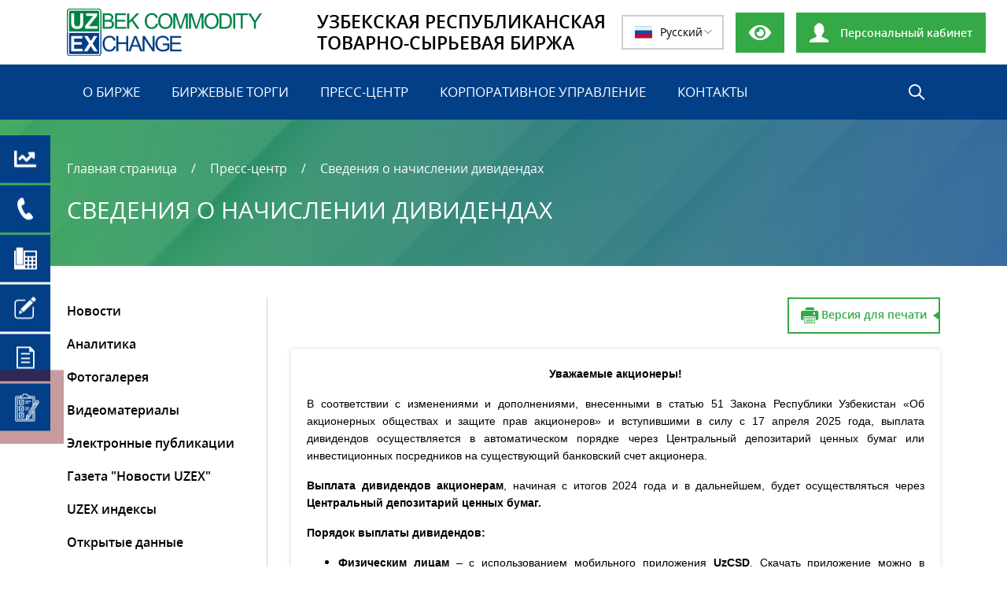

--- FILE ---
content_type: text/html; charset=utf-8
request_url: https://uzex.uz/ru/pages/public-data-on-accrued-dividends
body_size: 129906
content:


<!DOCTYPE html>
<html lang="en">
<head>

    <!-- Google Tag Manager -->
    <script>
        (function(w,d,s,l,i){w[l]=w[l]||[];w[l].push({'gtm.start':
        new Date().getTime(),event:'gtm.js'});var f=d.getElementsByTagName(s)[0],
        j=d.createElement(s),dl=l!='dataLayer'?'&l='+l:'';j.async=true;j.src=
        'https://www.googletagmanager.com/gtm.js?id='+i+dl;f.parentNode.insertBefore(j,f);
        })(window,document,'script','dataLayer','GTM-M5V6BBJX');</script>
    <!-- End Google Tag Manager -->

    <meta charset="UTF-8">
    <meta name="viewport" content="width=device-width, initial-scale=1.0">
    <meta http-equiv="X-UA-Compatible" content="ie=edge">
    <meta name="yandex-verification" content="df890185b8e018fd" />

    <link rel="icon" href="/images/assets/favicon.png">
    <title>СВЕДЕНИЯ О НАЧИСЛЕНИИ ДИВИДЕНДАХ | UzEx.uz</title>
    <meta name="description" content="Дивиденды" />

    <!-- Open Graph / Social -->
    <meta property="og:title" content="СВЕДЕНИЯ О НАЧИСЛЕНИИ ДИВИДЕНДАХ" />
    <meta property="og:description" content="Дивиденды" />
    <meta property="og:image" content="http://uzex.uz/images/logo/logoapproved_3.jpg" />
    <meta property="og:url" content="http://uzex.uz/ru/pages/public-data-on-accrued-dividends" />
    <meta property="og:type" content="website" />
    <meta property="og:site_name" content="UzEx" />
    <!-- Open Graph / Social End -->

    

    <link rel="stylesheet" type="text/css" href="/css/not_found.css">
    <link rel="stylesheet" type="text/css" href="/plugins/fancybox/jquery.fancybox.min.css">
    <link rel="stylesheet" type="text/css" href="/js/plugins/bootstrap-notify/animate.min.css">
    <link rel="stylesheet" type="text/css" href="/css/style.css">
    <link rel="stylesheet" type="text/css" href="/css/accessibility.css">
    <link rel="stylesheet" type="text/css" href="/js/plugins/DataTables/dataTables.bootstrap.min.css">
    <link rel="stylesheet" type="text/css" href="/css/DataTables/extensions/Buttons/css/buttons.bootstrap4.min.css">
    <link rel="stylesheet" type="text/css" href="/css/highchart-graph.css">
    <!-- Charts -->
    <script src="/js/plugins/chartjs/Chart.bundle.js"></script>
    <script src="/js/plugins/chartjs/utils.js"></script>
    <script src="/js/plugins/chartjs/analyser.js"></script>

    <style>
        .puls{
            animation: animate-pulse 3s linear infinite;
        }

        @keyframes animate-pulse {
            0% {
                box-shadow: 0 0 0 0 rgba(115, 5, 15,0.7), 0 0 0 0 rgba(115, 5, 15,1);
            }

            40% {
                box-shadow: 0 0 0 40px rgba(255,109,74,0.0), 0 0 0 0 rgba(115, 5, 15,1);
            }

            80% {
                box-shadow: 0 0 0 40px rgba(255,109,74,0.0), 0 0 0 30px rgba(255,109,74,0);
            }

            100% {
                box-shadow: 0 0 0 0 rgba(255,109,74,0.0), 0 0 0 30px rgba(255,109,74,0);
            }
        }
    </style>
</head>
<body>
    <!-- Google Tag Manager (noscript) -->
    <noscript>
        <iframe src="https://www.googletagmanager.com/ns.html?id=GTM-M5V6BBJX"
                height="0" width="0" style="display:none;visibility:hidden"></iframe>
    </noscript>
    <!-- End Google Tag Manager (noscript) -->

    <!-- Header -->
    <header class="header">
    <style>
        .weeklyquotes-marquee {
            color: #fff;
            font-size: 18px;
            font-weight: 600;
            text-align: center;
        }
    </style>
<div class="header__top">
    <div class="header__marquee">
        <div class="marquee">
            <div id="slider_prices" class="owl-carousel">

                    <div class="item marq_item_0">
                        <div class="marquee__item">
                            <span class="name_price"></span>
                            <strong class="difference"></strong>
                        </div>
                    </div>
                    <div class="item marq_item_1">
                        <div class="marquee__item">
                            <span class="name_price"></span>
                            <strong class="difference"></strong>
                        </div>
                    </div>
                    <div class="item marq_item_2">
                        <div class="marquee__item">
                            <span class="name_price"></span>
                            <strong class="difference"></strong>
                        </div>
                    </div>
                    <div class="item marq_item_3">
                        <div class="marquee__item">
                            <span class="name_price"></span>
                            <strong class="difference"></strong>
                        </div>
                    </div>
                    <div class="item marq_item_4">
                        <div class="marquee__item">
                            <span class="name_price"></span>
                            <strong class="difference"></strong>
                        </div>
                    </div>
                    <div class="item marq_item_5">
                        <div class="marquee__item">
                            <span class="name_price"></span>
                            <strong class="difference"></strong>
                        </div>
                    </div>
                    <div class="item marq_item_6">
                        <div class="marquee__item">
                            <span class="name_price"></span>
                            <strong class="difference"></strong>
                        </div>
                    </div>
                    <div class="item marq_item_7">
                        <div class="marquee__item">
                            <span class="name_price"></span>
                            <strong class="difference"></strong>
                        </div>
                    </div>
                    <div class="item marq_item_8">
                        <div class="marquee__item">
                            <span class="name_price"></span>
                            <strong class="difference"></strong>
                        </div>
                    </div>
                    <div class="item marq_item_9">
                        <div class="marquee__item">
                            <span class="name_price"></span>
                            <strong class="difference"></strong>
                        </div>
                    </div>
                    <div class="item marq_item_10">
                        <div class="marquee__item">
                            <span class="name_price"></span>
                            <strong class="difference"></strong>
                        </div>
                    </div>
                    <div class="item marq_item_11">
                        <div class="marquee__item">
                            <span class="name_price"></span>
                            <strong class="difference"></strong>
                        </div>
                    </div>
                    <div class="item marq_item_12">
                        <div class="marquee__item">
                            <span class="name_price"></span>
                            <strong class="difference"></strong>
                        </div>
                    </div>
                    <div class="item marq_item_13">
                        <div class="marquee__item">
                            <span class="name_price"></span>
                            <strong class="difference"></strong>
                        </div>
                    </div>
                    <div class="item marq_item_14">
                        <div class="marquee__item">
                            <span class="name_price"></span>
                            <strong class="difference"></strong>
                        </div>
                    </div>
                    <div class="item marq_item_15">
                        <div class="marquee__item">
                            <span class="name_price"></span>
                            <strong class="difference"></strong>
                        </div>
                    </div>
                    <div class="item marq_item_16">
                        <div class="marquee__item">
                            <span class="name_price"></span>
                            <strong class="difference"></strong>
                        </div>
                    </div>
                    <div class="item marq_item_17">
                        <div class="marquee__item">
                            <span class="name_price"></span>
                            <strong class="difference"></strong>
                        </div>
                    </div>
                    <div class="item marq_item_18">
                        <div class="marquee__item">
                            <span class="name_price"></span>
                            <strong class="difference"></strong>
                        </div>
                    </div>
                    <div class="item marq_item_19">
                        <div class="marquee__item">
                            <span class="name_price"></span>
                            <strong class="difference"></strong>
                        </div>
                    </div>
                    <div class="item marq_item_20">
                        <div class="marquee__item">
                            <span class="name_price"></span>
                            <strong class="difference"></strong>
                        </div>
                    </div>
                    <div class="item marq_item_21">
                        <div class="marquee__item">
                            <span class="name_price"></span>
                            <strong class="difference"></strong>
                        </div>
                    </div>
                    <div class="item marq_item_22">
                        <div class="marquee__item">
                            <span class="name_price"></span>
                            <strong class="difference"></strong>
                        </div>
                    </div>
                    <div class="item marq_item_23">
                        <div class="marquee__item">
                            <span class="name_price"></span>
                            <strong class="difference"></strong>
                        </div>
                    </div>
                <div class="item">
                    <div class="marquee__item_long">
                        <span class="name_price"></span>
                        <span class="weeklyquotes-marquee">Недельные котировки</span>
                        <strong class="difference"></strong>
                    </div>
                </div>
            </div>
        </div>
    </div>
</div>
<div class="header__middle">
    <div class="container">
        <div class="header__middle-inner">
            <div class="header__logo">
                <a href="/">
                    <img src="/images/assets/logo.svg" alt="UzEx logo">
                </a>
                <div class="big_title"><h1 class="mb-0" style="font-size: 23px !important">УЗБЕКСКАЯ РЕСПУБЛИКАНСКАЯ<BR> ТОВАРНО-СЫРЬЕВАЯ БИРЖА</h1></div>
            </div>
            <div class="header__languages">
                <div class="dropdown">
                    <button class="btn btn-outline-light dropdown-toggle" type="button" id="header__languages-dropdownMenuButton" data-toggle="dropdown" aria-haspopup="true" aria-expanded="false">
                        <img src="/images/flags/ru.svg" alt="bayroqlar">
                        &#x420;&#x443;&#x441;&#x441;&#x43A;&#x438;&#x439;
                    </button>
                    <div class="dropdown-menu dropdown-menu-right" aria-labelledby="header__languages-dropdownMenuButton">

                                <a class="dropdown-item" href="/Home/ChangeLang?culture=fr&amp;returnUrl=%2Fru%2Fpages%2Fpublic-data-on-accrued-dividends">
                                    <img src="/images/flags/fr.svg" alt="bayroqlar">
                                    O&#x27;zbek
                                </a>
                                <a class="dropdown-item" href="/Home/ChangeLang?culture=uz&amp;returnUrl=%2Fru%2Fpages%2Fpublic-data-on-accrued-dividends">
                                    <img src="/images/flags/uz.svg" alt="bayroqlar">
                                    &#x40E;&#x437;&#x431;&#x435;&#x43A;
                                </a>
                                <a class="dropdown-item" href="#">
                                    <img src="/images/flags/ru.svg" alt="bayroqlar">
                                    &#x420;&#x443;&#x441;&#x441;&#x43A;&#x438;&#x439;
                                </a>
                                <a class="dropdown-item" href="/Home/ChangeLang?culture=en&amp;returnUrl=%2Fru%2Fpages%2Fpublic-data-on-accrued-dividends">
                                    <img src="/images/flags/en.svg" alt="bayroqlar">
                                    English
                                </a>

                    </div>
                </div>
            </div>
            <div class="header__menu-btn">
                <a href="javascript:;" class="btn btn-primary btn-square-lg">
                    <span></span>
                    <span></span>
                    <span></span>
                </a>
            </div>
            <div class="header__accessibility">
                <div class="dropdown">
                    <button class="btn btn-primary" type="button" id="header__accessibility-dropdownMenuButton" data-toggle="dropdown" aria-haspopup="true" aria-expanded="false">
                        <span class="fas fa-eye"></span>
                    </button>
                    <div class="dropdown-menu dropdown-menu-right hold-on-click" aria-labelledby="header__accessibility-dropdownMenuButton" style="transform: translate3d(-175px, 46px, 0px);">
                        <div class="appearance">
                            <div class="form-group mb-2">
                                <button class="btn btn-primary spcNormal"><i class="fas fa-sun"></i></button>
                                <button class="btn btn-primary spcWhiteAndBlack"><i class="fas fa-adjust"></i></button>
                                <button class="btn btn-primary spcDark"><i class="fas fa-moon"></i></button>
                            </div>
                            <div class="form-group mb-2">
                                <button class="btn btn-primary middleFont"><i class="fas fa-search-minus"></i></button>
                                <button class="btn btn-primary largeFont"><i class="fas fa-search-plus"></i></button>
                                    <a class="btn btn-primary" href="/Home/Speech/2?returnUrl=%2Fru%2Fpages%2Fpublic-data-on-accrued-dividends" title="Звук выключен">
                                        <span class="fas fa-volume-off"></span>
                                    </a>
                            </div>
                        </div>
                    </div>
                </div>
            </div>
            <div class="header__profile">
                <div class="dropdown">
                    <button class="btn btn-primary dropdown-toggle dropdown-toggle--clean" type="button" id="header__profile-dropdownMenuButton" data-toggle="dropdown" aria-haspopup="true" aria-expanded="false">
                        <span class="icon icon-user mr-2"></span>
                        Персональный кабинет
                    </button>
                    <div class="dropdown-menu dropdown-menu-right hold-on-click" aria-labelledby="header__profile-dropdownMenuButton">
                        <div id="profile__login">
                            <div class="form-group mb-2">
                                <select class="custom-select">
                                    <option>Пожалуйста выберите</option>
                                    <option>Брокерам</option>
                                    <option>Для клиентов</option>
                                </select>
                            </div>
                            <div class="form-group mb-2">
                                <input type="text" class="form-control" maxlength="50" placeholder="Логин">
                            </div>
                            <div class="form-group mb-2">
                                <input type="password" maxlength="50" class="form-control" placeholder="Пароль">
                            </div>
                            <input type="submit" value="Войти" class="btn btn-primary w-100">
                            <div class="text-center mt-4">
                                <a href="javascript:;" class="text-primary profile__forgot-password-btn">Забыли пароль?</a>
                            </div>
                            <div class="text-center mt-4">
                                <a  href="https://openid.uzex.uz/Account/Login?ReturnUrl=%2F" target="_blank" class="text-secondary">Регистрация</a>
                            </div>
                        </div>
                    </div>
                </div>
            </div>
        </div>
    </div>
</div>
<div class="header__bottom">
    <div class="container">
        <div class="header__bottom-inner">
            <div class="header__menu">
                <div class="d-flex py-4 d-lg-none">
                    <div class="header__languages">
                        <div class="dropdown">
                            <button class="btn btn-white dropdown-toggle" type="button" id="header__profile-dropdownMenuButton" data-toggle="dropdown" aria-haspopup="true" aria-expanded="false">
                                <img src="/images/flags/ru.svg" alt="flag">
                                &#x420;&#x443;&#x441;&#x441;&#x43A;&#x438;&#x439;
                            </button>
                            <div class="dropdown-menu dropdown-menu-right" aria-labelledby="header__profile-dropdownMenuButton">

                                        <a class="dropdown-item" href="/Home/ChangeLang?culture=fr&amp;returnUrl=%2Fru%2Fpages%2Fpublic-data-on-accrued-dividends">
                                            <img src="/images/flags/fr.svg" alt="bayroqlar">
                                            O&#x27;zbek
                                        </a>
                                        <a class="dropdown-item" href="/Home/ChangeLang?culture=uz&amp;returnUrl=%2Fru%2Fpages%2Fpublic-data-on-accrued-dividends">
                                            <img src="/images/flags/uz.svg" alt="bayroqlar">
                                            &#x40E;&#x437;&#x431;&#x435;&#x43A;
                                        </a>
                                        <a class="dropdown-item" href="#">
                                            <img src="/images/flags/ru.svg" alt="bayroqlar">
                                            &#x420;&#x443;&#x441;&#x441;&#x43A;&#x438;&#x439;
                                        </a>
                                        <a class="dropdown-item" href="/Home/ChangeLang?culture=en&amp;returnUrl=%2Fru%2Fpages%2Fpublic-data-on-accrued-dividends">
                                            <img src="/images/flags/en.svg" alt="bayroqlar">
                                            English
                                        </a>

                            </div>
                        </div>
                    </div>
                    <div class="header__search">
                        <form action="/Search" method="post">
                            <input type="search" id="search_1" class="form-control" placeholder="Поиск…" name="Search" value="">
                            <button type="submit" class="btn" value="keyword"><span class="icon icon-search"></span></button>
                        <input name="__RequestVerificationToken" type="hidden" value="CfDJ8IXbAcfXCs9JprQMklR7uAD1eg7F8QJK_gCZcLAzc14gnnqFu-SLdVBK6m6WnSyImTyrJUyWJjaTMT6UxP8iK1ilg6J6uk4RFXKc3gbe8UCqK8mmrl6sSKJzK84SVEG5kPBiFy3W92Csc1IQhtUGFpw" /></form>
                    </div>
                </div>
                <nav class="menu">
                    <ul class="menu__step-1">
                        <li>
                            <!--Биржа ҳақида-->
                            <a href="#" class="menu__step-1__btn">О бирже<span class="icon icon-arrow-down"></span></a>
                            <div class="megamenu">
                                <div class="row">
                                    <div class="col-lg-6">
                                        <ul class="menu__step-2">
                                            <li><a href="/ru/pages/about-us">О бирже</a></li>
                                            <li><a href="/ExecutiveBoard">Правление</a></li>
                                            <li><a href="/ru/pages/about-structure">Организационная структура</a></li>
                                            <li><a href="/ru/pages/about-departments">Подразделения</a></li>
                                            <li><a href="/Pages/Branches">Территориальные филиалы</a></li>
                                            <li><a href="/Home/Tps?limit=4">Зарубежные торговые площадки</a></li>
                                            <li><a href="/ru/pages/about-comission">Комиссии</a></li>
                                            <li><a href="/ru/pages/online-exchange-trades-tariff">Тарифы</a></li>
                                            <li><a href="/ru/pages/executive-discipline">Исполнительная дисциплина</a></li>
                                        </ul>
                                    </div>
                                    <div class="col-lg-6">
                                        <ul class="menu__step-2">
                                            <li><a href="/ru/pages/regulatory-framework">Нормативно-правовая база</a></li>
                                            <li><a href="/ru/pages/about-documents">Документы</a></li>
                                            <li><a href="/Announces">Объявления</a></li>
                                            <li><a href="/ru/pages/about-jobs">Вакансии</a></li>
                                            <li><a href="/ru/pages/about-activies">Мероприятия</a></li>
                                            <li><a href="/ru/pages/about-international-relations">Международные отношения</a></li>
                                            <li><a href="/Home/Interactive">Интерактив</a></li>
                                            <li><a href="/Contacts">Контакты</a></li>
                                        </ul>
                                    </div>
                                </div>
                            </div>
                        </li>
                        <li>
                            <!--Биржа савдолари-->
                            <a href="#" class="menu__step-1__btn">Биржевые торги<span class="icon icon-arrow-down"></span></a>
                            <div class="megamenu">
                                <div class="row">
                                    <div class="col-lg-6">
                                        <ul class="menu__step-2">
                                            <li><a href="/Trade/OffersSumCottonNew">Выставлено на биржевые торги хлопок</a></li>
                                            <li><a href="/Trade/OffersSumNew">Выставлено на биржевые торги (сум)</a></li>
                                            <li><a href="/Trade/NewSpotTable">Выставлено на биржевые торги (сум) Новый</a></li>
                                            <li><a href="/Trade/OffersCurrencyNew">Выставлено на биржевые торги (валюта)</a></li>
                                            <li><a href="/Trade/OffersImportNew">Выставлено на биржевые торги (импорт)</a></li>
                                            <li><a href="/Trade/ContractsSumNew">Биржевой котировальный лист (сум)</a></li>
                                            <li><a href="/Trade/ContractsCurrencyNew">Биржевой котировальный лист (валюта)</a></li>
                                            <li><a href="/Trade/ContractsCurrencyRublNew"> Биржевой котировальный лист (валюта рубль) </a></li>
                                            <li><a href="/Trade/ContractsCurrencyEuroNew">Биржевой котировальный лист (валюта евро)</a></li>
                                            <li><a href="/Trade/ContractsCurrencyYuanNew">Биржевой котировальный лист (валюта юань)   </a></li>
                                        </ul>
                                    </div>
                                    <div class="col-lg-6">
                                        <ul class="menu__step-2">
                                            <li><a href="/Trade/Adv">Объявления о торгах</a></li>
                                            <li><a href="/ru/pages/weekly-quotes">Недельные котировки</a></li>
                                            <li><a href="/ru/pages/commodities-quotes">Котировки по товарам</a></li>
                                            <li><a href="/Home/Monitoring">Информация об уровнях цен</a></li>
                                            <li><a href="/ru/pages/trade-kliring">Клиринг</a></li>
                                            <li><a href="/Graphic">Графики выставления товаров</a></li>
                                            <li><a href="/Trade/DirectBargainsNew">Постановка на учет заключенных прямых договоров</a></li>
                                            <li><a href="/Trade/Bargain">Расписание Арбитражных заседаний</a></li>
                                            <li><a href="/Servis">Информационные услуги</a></li>
                                            <li><a href="/Trade/DelistingNew">Делистинг</a></li>
                                            <li><a href="/Trade/List">Реестр заключенных сделок</a></li>
                                            <li>
                                                    <a href="https://old.uzex.uz/files/uploads/%D1%80%D0%B0%D1%81%D0%BF%D0%B8%D1%81%D0%B0%D0%BD%D0%B8%D0%B5-%D0%BD%D0%BE%D0%B2%D0%BE%D0%B5-4-%D1%81%D0%B5%D0%BA%D1%86%D0%B8%D0%B8-%D1%80%D1%83%D1%81-22-01-2024.pdf">Расписание биржевых торгов на УзРТСБ</a>
                                            </li>
                                        </ul>
                                    </div>
                                </div>
                            </div>
                        </li>
                        <li>
                            <!--Матбуот-маркази-->
                            <a href="#" class="menu__step-1__btn">Пресс-центр<span class="icon icon-arrow-down"></span></a>
                            <div class="megamenu">
                                <div class="row">
                                    <div class="col-lg-6">
                                        <ul class="menu__step-2">
                                            <li><a href="/News">Новости</a></li>
                                            <li><a href="/Home/Analytics">Аналитика</a></li>
                                            <li><a href="/Photos">Фотогалерея</a></li>
                                            <li><a href="/Videos">Видеоматериалы</a></li>
                                            <li><a href="/Publication">Электронные публикации</a></li>
                                            <li><a href="/ru/pages/newspaper">Газета "Новости UZEX"</a></li>
                                            <li><a href="https://old.uzex.uz/files/uploads/mediakatnew.pdf">Реклама на веб-сайтах</a></li>
                                        </ul>
                                    </div>  
                                    <div class="col-lg-6">
                                        <ul class="menu__step-2">
                                            <li><a href="https://data.egov.uz/rus/organizations/531?page=1">Открытые данные</a></li>
                                            <li><a href="/Home/Heroes">Герои Узбекистана</a></li>
                                            <li><a href="/Home/CorporateStyle">Корпоративный стиль</a></li>
                                            <li><a href="/Faqs">Популярный вопросы и ответы</a></li>
                                            <li><a href="/ru/pages/uzex-indices">UZEX индексы</a></li>
                                            <li><a href="https://www.uzse.uz/isu_infos/STK?isu_cd=UZ7043200003">Рыночная стоимость акций</a></li>
                                        </ul>
                                    </div>
                                </div>
                            </div>
                        </li>
                        <li>
                            <!--Корпоратив бошқарув-->
                            <a href="#" class="menu__step-1__btn">Корпоративное управление<span class="icon icon-arrow-down"></span></a>
                            <div class="megamenu">
                                <div class="row">
                                    <div class="col-lg-6">
                                        <ul class="menu__step-2">
                                            <li>
                                                <a href="#" class="menu__step-2__btn">Органы управления и контроля<span class="icon icon-arrow-down"></span></a>
                                                <ul class="menu__step-3">
                                                    <li><a href="/ru/pages/about-structure">Организационная структура</a></li>
                                                    <li><a href="/ru/pages/Supervisory-board">Наблюдательный совет</a></li>
                                                    <li><a href="/ru/pages/Executive-agency">Исполнительный орган</a></li>
                                                    <li><a href="/ru/pages/Internal-Audit-Service">Служба внутреннего аудита</a></li>
                                                    <li><a href="/ru/pages/Corporate-consultant">Корпоративный консультант</a></li>
                                                </ul>
                                            </li>
                                            <li>
                                                <a href="#" class="menu__step-2__btn">Внутренние документы общества<span class="icon icon-arrow-down"></span></a>
                                                <ul class="menu__step-3">
                                                    <li><a href="/ru/pages/public-company-internal-documents">Устав</a></li>
                                                    <li><a href="/ru/pages/provisions-on-management-and-control">Положения об органах управления и контроля</a></li>
                                                    <li><a href="/ru/pages/corporate-governance-rules">Кодекс/Правила корпоративного управления</a></li>
                                                    <li><a href="/ru/pages/other-documents">Прочие документы</a></li>
                                                    <li><a href="/ru/pages/iso-documents">Документы ISO</a></li>
                                                </ul>
                                            </li>
                                            <li>
                                                <a href="#" class="menu__step-2__btn">Борьба с коррупцией<span class="icon icon-arrow-down"></span></a>
                                                <ul class="menu__step-3">
                                                    <li><a href="/ru/pages/regulatory-documents-on-anti-corruption">Нормативно-правовые документы по антикоррупции</a></li>
                                                    <li><a href="/ru/pages/departmental-documents-related-to-anti-corruption">Ведомственные документы, связанные с антикоррупцией</a></li>
                                                    <li><a href="/ru/pages/work-done-on-anti-corruption">Проделанные работы по антикоррупции</a></li>
                                                    <li><a href="/Corruption">Отправить обращения по коррупции</a></li>
                                                </ul>
                                            </li>
                                        </ul>
                                    </div>
                                    <div class="col-lg-6">
                                        <ul class="menu__step-2">
                                            <li>
                                                <a href="#" class="menu__step-2__btn">Раскрытие информации<span class="icon icon-arrow-down"></span></a>
                                                <ul class="menu__step-3">
                                                    <li><a href="/ru/pages/public-material-facts">Существенные факты</a></li>
                                                    <li><a href="/ru/pages/public-affiliates">Аффилированные лица</a></li>
                                                    <li><a href="/ru/pages/public-financial-statements">Отчеты</a></li>
                                                    <li><a href="/ru/pages/External-audit-results">Аудиторские заключения</a></li>
                                                    <li><a href="/ru/pages/Cooperation-with-other-organizations">Взаимодействие с другими организациями</a></li>
                                                    <li><a href="/ru/pages/prospectuses-of-issues">Проспекты эмиссий</a></li>
                                                </ul>
                                            </li>
                                            <li>
                                                <a href="#" class="menu__step-2__btn">Акционерам<span class="icon icon-arrow-down"></span></a>
                                                <ul class="menu__step-3">
                                                    <li><a href="/StockExchange">Данные о курсе акции</a></li>
                                                    <li><a href="/ru/pages/Equity-structure">Структура акционерного капитала</a></li>
                                                    <li><a href="/ru/pages/public-shareholders-voting-results">Собрания акционеров</a></li>
                                                    <li><a href="/ru/pages/public-data-on-accrued-dividends">Дивиденды</a></li>
                                                    <li><a href="/ru/pages/Development-strategy">Стратегия развития и ее достижение</a></li>
                                                    <li><a href="/ru/pages/public-shares-and-dividends">Покупка акций</a></li>
                                                    <li><a href="/ru/pages/Feedback">Обратная связь</a></li>
                                                </ul>
                                            </li>
                                            <li>
                                                <a href="#" class="menu__step-2__btn">Соответствие антимонопольному законодательству<span class="icon icon-arrow-down"></span></a>
                                                <ul class="menu__step-3">
                                                    <li><a href="/ru/pages/regulations-on-antimonopoly-compliance">Нормативно-правовые документы по антимонопольному соблюдению</a></li>
                                                    <li><a href="/ru/pages/departmental-antitrust-compliance-documents">Ведомственные документы, связанные с соблюдением</a></li>
                                                    <li><a href="/ru/pages/actions-taken">Выполненные работы</a></li>
                                                    <li><a href="/Corruption/AntiTrustCompliance">Подача жалоб по вопросам соблюдения антимонопольного законодательства.</a></li>
                                                </ul>
                                            </li>
                                        </ul>
                                    </div>
                                </div>
                            </div>
                        </li>
                        <li>
                            <!--Мулоқот учун-->
                            <a href="/Contacts">Контакты</a>
                        </li>
                    </ul>
                </nav>
            </div>
            <div class="header__search">
                <button type="button" class="header__search-toggle">
                    <span class="icon icon-search"></span>
                </button>
                <div class="header__search-body">
                    <form method="get" action="/Search">
                        <input type="search" id="search_1" class="form-control" placeholder="Поиск…" name="Search" value="">
                        <button type="submit" class="btn" value="keyword"><span class="icon icon-search"></span></button>
                    </form>
                </div>
            </div>
        </div>
    </div>
</div>
    </header>

    <!-- Main -->
    <main class="main">
        
<style>
    .blog-min__body a.btn {
        color: #ff0000;
        font-size: unset;
        font-weight: 600;
    }

        .blog-min__body a.btn:hover {
            color: #ffffff;
        }
</style>





<section class="section section-subheader section--bg-image" style="background-image: url('/images/bg-images/bg-platforms.jpg');">
    <div class="container">
        <div class="breadcrumbs">
                
<ul>
    <li><a href="/">Главная страница</a></li>
    <li><span>Пресс-центр</span></li>
    <li><span>Сведения о начислении дивидендах</span></li>
</ul>
        </div>
        <h1>СВЕДЕНИЯ О НАЧИСЛЕНИИ ДИВИДЕНДАХ</h1>
    </div>
</section>

<section class="section print-only">
    <div class="container">
        <div class="row">
            <div class="col-lg-3">
                    
<div class="sidebar">
    <div class="sidebar__menu">
        <ul id="leftSideMenu">
            <li><a href="/News">Новости</a></li>
            <li><a href="/Home/Analytics">Аналитика</a></li>
            <li><a href="/Photos">Фотогалерея</a></li>
            <li><a href="/Videos">Видеоматериалы</a></li>
            <li><a href="/Publication">Электронные публикации</a></li>
            <li><a href="/ru/pages/newspaper">Газета "Новости UZEX"</a></li>
            <li><a href="/ru/pages/uzex-indices">UZEX индексы</a></li>
            <li><a href="https://data.egov.uz/rus/organizations/531?page=1">Открытые данные</a></li>
            <li><a href="/Home/Heroes">Герои Узбекистана</a></li>
            <li><a href="/Home/CorporateStyle">Корпоративный стиль</a></li>
            <li><a href="https://www.uzse.uz/isu_infos/STK?isu_cd=UZ7043200003">Рыночная стоимость акций</a></li>
        </ul>
    </div>
</div>
            </div>
            <div class="col-lg-9">
                <div class="d-flex justify-content-end mb-4">
                    <a href="https://www.printfriendly.com" class="btn btn-outline-primary btn-triangle printfriendly" onclick="window.print();return false;" title="Версия для печати">
                        <span class="icon icon-print" style="font-size:1.3rem;vertical-align:middle;"></span> <strong>Версия для печати</strong>
                    </a>
                </div>
                <div class="mb-8">


                    <div class="table-filter">
	<div style="padding: 20px">
		<p style="text-align: center;">
			<span style="font-size:14px;"><span style="font-family:verdana,geneva,sans-serif;"><strong>Уважаемые акционеры!</strong></span></span></p>
		<p style="text-align: justify;">
			<span style="font-family: verdana, geneva, sans-serif; font-size: 14px;">В соответствии с изменениями и дополнениями, внесенными в статью 51 Закона Республики Узбекистан &laquo;Об акционерных обществах и защите прав акционеров&raquo; и вступившими в силу с 17 апреля 2025 года, выплата дивидендов осуществляется в автоматическом порядке через Центральный депозитарий ценных бумаг или инвестиционных посредников на существующий банковский счет акционера.</span></p>
		<p style="text-align: justify;">
			<span style="font-size:14px;"><span style="font-family:verdana,geneva,sans-serif;"><strong>Выплата дивидендов акционерам</strong>, начиная с итогов 2024 года и в дальнейшем, будет осуществляться через <strong>Центральный депозитарий ценных бумаг.</strong></span></span></p>
		<p style="text-align: justify;">
			<span style="font-size:14px;"><span style="font-family:verdana,geneva,sans-serif;"><strong>Порядок выплаты дивидендов:</strong></span></span></p>
		<ul>
			<li style="text-align: justify;">
				<span style="font-size:14px;"><span style="font-family:verdana,geneva,sans-serif;"><strong>Физическим лицам</strong> &ndash; с использованием мобильного приложения <strong>UzCSD</strong>. Скачать приложение можно в <strong>Google Play</strong> или <strong>App Store</strong>.</span></span></li>
			<li style="text-align: justify;">
				<span style="font-size:14px;"><span style="font-family:verdana,geneva,sans-serif;"><strong>Юридическим лицам</strong> &ndash; на банковские счета, указанные в реестре владельцев ценных бумаг в установленном порядке.</span></span></li>
		</ul>
		<p style="text-align: justify;">
			&nbsp;</p>
		<p style="text-align: justify;">
			<span style="font-size:14px;"><span style="font-family:verdana,geneva,sans-serif;">Подробная информация о порядке получения дивидендов доступна на официальном сайте АО &laquo;Центральный депозитарий ценных бумаг&raquo;: <a href="https://uzcsd.uz/" target="_new"><strong>https://uzcsd.uz</strong></a></span></span></p>
		<p style="text-align: justify;">
			<span style="font-size:14px;"><span style="font-family:verdana,geneva,sans-serif;">Контактный телефон: <strong>+998 71 211-09-09</strong></span></span></p>
		<p style="text-align: justify;">
			<span style="font-size:14px;"><span style="font-family:verdana,geneva,sans-serif;">E-mail: <strong>info@uzcsd.uz</strong></span></span></p>
		<p style="text-align: justify;">
			<span style="font-size:14px;"><span style="font-family:verdana,geneva,sans-serif;">Адрес: 100170, г. Ташкент, Мирзо-Улугбекский район, проспект Мустакиллик, 107</span></span></p>
		<p style="text-align: justify;">
			&nbsp;</p>
	</div>
</div>
<br />
<div class="table-filter">
	<div style="padding: 20px">
		<strong><span style="font-size:14px;"><span style="font-family:verdana,geneva,sans-serif;">19 марта 2025 года в Акционерном обществе &laquo;Узбекская республиканская товарно-сырьевая биржа&raquo; состоялось годовое общее собрание акционеров АО &laquo;УзРТСБ&raquo; посвященное итогам 2024 года. </span></span></strong>
		<p>
			&nbsp;</p>
		<p style="text-align: justify;">
			<span style="font-size:14px;"><span style="font-family:verdana,geneva,sans-serif;">Общее собрание акционеров прошло с помощью сервиса электронного голосования &laquo;Электронное голосование - eVOTE&raquo; (http://evote.uz/), предназначенного для дистанционного проведения общих собраний акционеров посредством сети Интернет в режиме онлайн. </span></span></p>
		<p style="text-align: justify;">
			<span style="font-size:14px;"><span style="font-family:verdana,geneva,sans-serif;"><strong>Одним из основных корпоративных событий 2024 года стало увеличение уставного фонда</strong> путем направления части не распределенной прибыли 2021-2023 г., а также части чистой прибыли по итогам 9 месяцев 2024 года для последующей капитализации в уставный фонд. По результатам капитализации уставный фонд АО &laquo;УзРТСБ&raquo; был увеличен с 47 223 804,6 тыс.сум и составил &ndash;&nbsp; &nbsp; &nbsp; &nbsp; &nbsp; &nbsp;236 119 023,0 тыс.сум, разделенный на 374 792 100 штук простых акций, номинальной стоимостью 630 сум. Следует отметить, что дивидендами также признается доход, полученный акционером, в виде стоимости дополнительных акций в случае увеличения уставного фонда за счет собственного капитала. Кроме того, по итогам годового общего собрания акционеров принято решение направить на выплату дивидендов 143,2 млрд.сум, размер дивиденда на 1 акцию составил 382,0 сум.</span></span></p>
		<p style="text-align: justify;">
			<strong><span style="font-size: 14px;"><span style="font-family: verdana, geneva, sans-serif;">По состоянию на 01.01.2025 г. задолженность по не востребованным дивидендам составляет&nbsp; 2 455 131,0 тыс. сум.</span></span></strong></p>
		<p style="text-align: justify;">
			&nbsp;</p>
		<p style="text-align: justify;">
			<strong><span style="font-size: 14px;"><span style="font-family: verdana, geneva, sans-serif;">Контактные данные АО &laquo;УзРТСБ&raquo;:</span></span></strong></p>
		<p style="text-align: justify;">
			<span style="font-size: 14px;"><span style="font-family: verdana, geneva, sans-serif;">Call-центр (+99871) 207-00-33</span></span></p>
		<p style="text-align: justify;">
			<strong style="font-family: verdana, geneva, sans-serif; font-size: 14px;">Электронная почта:</strong><span style="font-family: verdana, geneva, sans-serif; font-size: 14px;">&nbsp;info@rtsb.uz</span></p>
	</div>
	<hr />
	<div style="padding: 20px">
		<p style="text-align: justify;">
			<storng><strong><span style="font-size:14px;"><span style="font-family:verdana,geneva,sans-serif;">В ноябре 2024 года АО &laquo;УзРТСБ&raquo; увеличило свой уставный капитал за счёт выпуска дополнительных акций. В результате каждый акционер, зарегистрированный в реестре акционеров по состоянию на 21.11.2024 года, получил по 4 дополнительные акции на каждую имеющуюся.</span></span></strong></storng></p>
		<p style="text-align: justify;">
			<storng><strong><span style="font-size:14px;"><span style="font-family:verdana,geneva,sans-serif;">Дополнительные акции, выпущенные АО &laquo;УзРТСБ&raquo; считаются объектом налогообложения на основании статьи 41 Налогового кодекса Республики Узбекистан, однако акционеры-физические лица освобождены от уплаты данного налога на основании Постановления Президента №90 от 17 января 2022 года.</span></span></strong></storng></p>
		<p style="text-align: justify;">
			<storng><strong><span style="font-size:14px;"><span style="font-family:verdana,geneva,sans-serif;"> В связи с этим, с учётом округления, биржа на 1 акцию выплатит по 26,5 сум (132,6 сум до капитализации) акционерам, зарегистрированным в реестре акционеров на 21 ноября 2024 года (19 ноября с учётом T+2).</span></span></strong></storng></p>
		<p style="text-align: justify;">
			<span style="font-size:14px;font-family:verdana,geneva,sans-serif;"><strong><a href="https://old.uzex.uz/files/uploads/образец-заявления-капитализация-пл-карта.docx">Образец заявления</a></strong></span></p>
	</div>
	<hr />
	<div style="padding: 20px">
		<p style="text-align: justify;">
			<storng><strong><span style="font-size:14px;"><span style="font-family:verdana,geneva,sans-serif;">По состоянию на 01.01.2024 г. задолженность по не востребованным дивидендам составляет&nbsp; &nbsp; 1 305 907,0 тыс. сум.</span></span></strong></storng></p>
		<p style="text-align: justify;">
			<span style="font-size:14px;"><span style="font-family:verdana,geneva,sans-serif;">Акционерам, не получивших дивиденды, необходимо обратиться в Бухгалтерию АО &laquo;УзРТСБ&raquo;:</span></span></p>
		<p style="text-align: justify;">
			<span style="font-size:14px;"><span style="font-family:verdana,geneva,sans-serif;"><strong>- для физических лиц</strong> предоставить заявление с указанием реквизитов для перечисления причитающихся дивидендов;</span></span></p>
		<p style="text-align: justify;">
			<span style="font-size:14px;"><span style="font-family:verdana,geneva,sans-serif;"><strong>- для юридических лиц </strong>предоставить письменное требование с указанием реквизитов банка для перечисления денежных средств.</span></span></p>
		<p style="text-align: justify;">
			<span style="font-size:14px;"><span style="font-family:verdana,geneva,sans-serif;"><em>Справочно:</em> В соответствии со статьей 51 Закона Республики Узбекистан &laquo;Об акционерных обществах и защите прав акционеров&raquo; </span></span><storng><span style="font-size:14px;"><span style="font-family:verdana,geneva,sans-serif;"><strong>Дивиденд, не востребованный владельцем или его законным правопреемником или наследником в течение трех лет, по решению общего собрания акционеров остается в распоряжении общества</strong>.</span></span></storng></p>
		<p style="text-align: justify;">
			<storng><strong><span style="font-size:14px;"><span style="font-family:verdana,geneva,sans-serif;">Контактные телефоны АО &laquo;УзРТСБ&raquo;:</span></span></strong></storng></p>
		<p style="text-align: justify;">
			<span style="font-size:14px;"><span style="font-family:verdana,geneva,sans-serif;">Call-центр (+99871) 207-00-33;</span></span></p>
		<p style="text-align: justify;">
			<span style="font-size:14px;"><span style="font-family:verdana,geneva,sans-serif;">Бухгалтерия (+99871) 207-00-33, внутренний 10-40;</span></span></p>
		<p style="text-align: justify;">
			<span style="font-size:14px;"><span style="font-family:verdana,geneva,sans-serif;">Отдел по корпоративному управлению и работе с акционерами (+99871) 207-00-33, внутренний 10-45.</span></span></p>
		<p style="text-align: justify;">
			<storng><span style="font-size:14px;"><span style="font-family:verdana,geneva,sans-serif;"><strong>Электронная почта:</strong> info@rtsb.uz</span></span></storng></p>
		<p style="text-align: justify;">
			<storng><span style="font-size:14px;"><span style="font-family:verdana,geneva,sans-serif;"><strong>Адрес:</strong> г.Ташкент, Яккасарайский район, ул.Бобура, д.77</span></span></storng></p>
		<p style="text-align: justify;">
			<storng><strong><span style="font-size:14px;"><span style="font-family:verdana,geneva,sans-serif;">Рабочие дни:</span></span></strong></storng><span style="font-size:14px;"><span style="font-family:verdana,geneva,sans-serif;"> с понедельника по пятницу</span></span></p>
		<p style="text-align: justify;">
			<storng><strong><span style="font-size:14px;"><span style="font-family:verdana,geneva,sans-serif;">Выходные дни:</span></span></strong></storng><span style="font-size:14px;"><span style="font-family:verdana,geneva,sans-serif;"> суббота и воскресенье</span></span></p>
		<p style="text-align: justify;">
			<storng><strong><span style="font-size:14px;"><span style="font-family:verdana,geneva,sans-serif;">Часы работы:</span></span></strong></storng><span style="font-size:14px;"><span style="font-family:verdana,geneva,sans-serif;"> с 09:00 до 18:00</span></span></p>
		<p style="text-align: justify;">
			<storng><span style="font-size:14px;"><span style="font-family:verdana,geneva,sans-serif;"><strong>Время обеда:</strong> с 13:00</span></span></storng><span style="font-size:14px;"><span style="font-family:verdana,geneva,sans-serif;"> до 14:00</span></span></p>
		<p style="text-align: justify;">
			<span style="font-size:14px;font-family:verdana,geneva,sans-serif;"><strong><a href="https://old.uzex.uz/files/uploads/заявление-акционера-образец-2023-ru.docx">Образец заявления</a></strong></span></p>
	</div>
	<div class="table-filter__toolbar" style="background-color: #023F87; color: #fff;">
		<p style="margin: auto; font-family: verdana,geneva,sans-serif; color: #fff; text-align: center;">
			<strong>Сведения о начисленных и выплаченных дивидендах АО &quot;УЗРТСБ&quot; за последние 17 лет</strong><br />
			<span>Дивидендная политика АО &quot;УзРТСБ&quot; основывается на балансе интересов Биржи и ее акционеров, на повышении инвестиционной привлекательности компании и ее капитализации, на уважении и строгом соблюдении прав акционеров, предусмотренных действующим законодательством Республики Узбекистан, Уставом Биржи и ее внутренними документами. </span></p>
	</div>
	<div class="table-filter__body section-to-print">
		<div class="overflow-x-scroll">
			<table class="table table-bordered custom-table-dark table-row-bg">
				<thead style="background-color: #023F87; color: #fff;">
					<tr>
						<td style="vertical-align: middle">
							<p style="text-align: center;">
								<span style="font-size:12px; font-family: verdana,geneva,sans-serif;"><strong>Год выплаты</strong></span></p>
						</td>
						<td style="vertical-align: middle">
							<p style="text-align: center;">
								<span style="font-size:12px; font-family: verdana,geneva,sans-serif;"><strong>Выплата дивидендов за период</strong></span></p>
						</td>
						<td style="vertical-align: middle">
							<p style="text-align: center;">
								<span style="font-size:12px; font-family: verdana,geneva,sans-serif;"><strong>Дивиденд на 1 простую акцию<br />
								(сум)</strong></span></p>
						</td>
						<td style="vertical-align: middle">
							<p style="text-align: center;">
								<span style="font-size:12px; font-family: verdana,geneva,sans-serif;"><strong>% чистой прибыли, направленной на выплату дивидендов</strong></span></p>
						</td>
						<td style="vertical-align: middle">
							<p style="text-align: center;">
								<span style="font-size:12px; font-family: verdana,geneva,sans-serif;"><strong>Сумма чистой прибыли, направленной на выплату дивидендов</strong></span></p>
						</td>
						<td style="vertical-align: middle">
							<p style="text-align: center;">
								<span style="font-size:12px; font-family: verdana,geneva,sans-serif;"><strong>Кол-во акций в обращении</strong></span></p>
						</td>
						<td style="vertical-align: middle">
							<p style="text-align: center;">
								<span style="font-size:12px; font-family: verdana,geneva,sans-serif;"><strong>Дата проведения общего собрания акционеров, на котором распределены дивиденды</strong></span></p>
						</td>
						<td style="vertical-align: middle">
							<p style="text-align: center;">
								<span style="font-size:12px; font-family: verdana,geneva,sans-serif;"><strong>Срок выплаты дивидендов</strong></span></p>
						</td>
					</tr>
				</thead>
				<tbody>
					<tr>
						<td>
							<p style="text-align: center;">
								<span style="font-size:12px; font-family: verdana,geneva,sans-serif;">2025 год</span></p>
						</td>
						<td>
							<p style="text-align: center;">
								<span style="font-size:12px; font-family: verdana,geneva,sans-serif;">2024 год</span></p>
						</td>
						<td>
							<p style="text-align: center;">
								<span style="font-size:12px; font-family: verdana,geneva,sans-serif;">382,0</span></p>
						</td>
						<td>
							<p style="text-align: center;">
								<span style="font-size:12px; font-family: verdana,geneva,sans-serif;">44,79%</span></p>
						</td>
						<td>
							<p style="text-align: center;">
								<span style="font-size:12px; font-family: verdana,geneva,sans-serif;">143 170 582 200,00</span></p>
						</td>
						<td>
							<p style="text-align: center;">
								<span style="font-size:12px; font-family: verdana,geneva,sans-serif;">374 792 100</span></p>
						</td>
						<td>
							<p style="text-align: center;">
								<span style="font-size:12px; font-family: verdana,geneva,sans-serif;">19.03.2025</span></p>
						</td>
						<td rowspan="17">
							<p style="text-align: center;">
								<strong style="font-size:12px; font-family: verdana,geneva,sans-serif;">Не позднее 60 дней с даты собрания акционеров</strong></p>
						</td>
					</tr>
					<tr>
						<td>
							<p style="text-align: center;">
								<span style="font-size:12px; font-family: verdana,geneva,sans-serif;">2024 год</span></p>
						</td>
						<td>
							<p style="text-align: center;">
								<span style="font-size:12px; font-family: verdana,geneva,sans-serif;">2023 год</span></p>
						</td>
						<td>
							<p style="text-align: center;">
								<span style="font-size:12px; font-family: verdana,geneva,sans-serif;">2 600,0</span></p>
						</td>
						<td>
							<p style="text-align: center;">
								<span style="font-size:12px; font-family: verdana,geneva,sans-serif;">85,03%</span></p>
						</td>
						<td>
							<p style="text-align: center;">
								<span style="font-size:12px; font-family: verdana,geneva,sans-serif;">194 891 892 000,00</span></p>
						</td>
						<td>
							<p style="text-align: center;">
								<span style="font-size:12px; font-family: verdana,geneva,sans-serif;">74 958 420</span></p>
						</td>
						<td>
							<p style="text-align: center;">
								<span style="font-size:12px; font-family: verdana,geneva,sans-serif;">19.03.2024</span></p>
						</td>
					</tr>
					<tr>
						<td>
							<p style="text-align: center;">
								<span style="font-size:12px; font-family: verdana,geneva,sans-serif;">2023 год</span></p>
						</td>
						<td>
							<p style="text-align: center;">
								<span style="font-size:12px; font-family: verdana,geneva,sans-serif;">2022 год</span></p>
						</td>
						<td>
							<p style="text-align: center;">
								<span style="font-size:12px; font-family: verdana,geneva,sans-serif;">2300,0</span></p>
						</td>
						<td>
							<p style="text-align: center;">
								<span style="font-size:12px; font-family: verdana,geneva,sans-serif;">87,21%</span></p>
						</td>
						<td>
							<p style="text-align: center;">
								<span style="font-size:12px; font-family: verdana,geneva,sans-serif;">172 404 366 000,00</span></p>
						</td>
						<td>
							<p style="text-align: center;">
								<span style="font-size:12px; font-family: verdana,geneva,sans-serif;">74 958 420</span></p>
						</td>
						<td>
							<p style="text-align: center;">
								<span style="font-size:12px; font-family: verdana,geneva,sans-serif;">18.03.2023</span></p>
						</td>
					</tr>
					<tr>
						<td>
							<p style="text-align: center;">
								<span style="font-size:12px; font-family: verdana,geneva,sans-serif;">2022 год</span></p>
						</td>
						<td>
							<p style="text-align: center;">
								<span style="font-size:12px; font-family: verdana,geneva,sans-serif;">2021 год</span></p>
						</td>
						<td>
							<p style="text-align: center;">
								<span style="font-size:12px; font-family: verdana,geneva,sans-serif;">1650,0</span></p>
						</td>
						<td>
							<p style="text-align: center;">
								<span style="font-size:12px; font-family: verdana,geneva,sans-serif;">88,31%</span></p>
						</td>
						<td>
							<p style="text-align: center;">
								<span style="font-size:12px; font-family: verdana,geneva,sans-serif;">123 681 393 000,00</span></p>
						</td>
						<td>
							<p style="text-align: center;">
								<span style="font-size:12px; font-family: verdana,geneva,sans-serif;">74 958 420</span></p>
						</td>
						<td>
							<p style="text-align: center;">
								<span style="font-size:12px; font-family: verdana,geneva,sans-serif;">19.03.2022</span></p>
						</td>
					</tr>
					<tr>
						<td>
							<p style="text-align: center;">
								<span style="font-size:12px; font-family: verdana,geneva,sans-serif;">2021 год</span></p>
						</td>
						<td>
							<p style="text-align: center;">
								<span style="font-size:12px; font-family: verdana,geneva,sans-serif;">2020 год</span></p>
						</td>
						<td>
							<p style="text-align: center;">
								<span style="font-size:12px; font-family: verdana,geneva,sans-serif;">1100,0</span></p>
						</td>
						<td>
							<p style="text-align: center;">
								<span style="font-size:12px; font-family: verdana,geneva,sans-serif;">86,95%</span></p>
						</td>
						<td>
							<p style="text-align: center;">
								<span style="font-size:12px; font-family: verdana,geneva,sans-serif;">82 454 262 000,00</span></p>
						</td>
						<td>
							<p style="text-align: center;">
								<span style="font-size:12px; font-family: verdana,geneva,sans-serif;">74 958 420</span></p>
						</td>
						<td>
							<p style="text-align: center;">
								<span style="font-size:12px; font-family: verdana,geneva,sans-serif;">20.03.2021</span></p>
						</td>
					</tr>
					<tr>
						<td>
							<p style="text-align: center;">
								<span style="font-size:12px; font-family: verdana,geneva,sans-serif;">2020 год</span></p>
						</td>
						<td>
							<p style="text-align: center;">
								<span style="font-size:12px; font-family: verdana,geneva,sans-serif;">2019 год</span></p>
						</td>
						<td>
							<p style="text-align: center;">
								<span style="font-size:12px; font-family: verdana,geneva,sans-serif;">2490,0</span></p>
						</td>
						<td>
							<p style="text-align: center;">
								<span style="font-size:12px; font-family: verdana,geneva,sans-serif;">76,135%</span></p>
						</td>
						<td>
							<p style="text-align: center;">
								<span style="font-size:12px; font-family: verdana,geneva,sans-serif;">62 215 488 600,00</span></p>
						</td>
						<td>
							<p style="text-align: center;">
								<span style="font-size:12px; font-family: verdana,geneva,sans-serif;">24 986 140</span></p>
						</td>
						<td>
							<p style="text-align: center;">
								<span style="font-size:12px; font-family: verdana,geneva,sans-serif;">22.05.2020</span></p>
						</td>
					</tr>
					<tr>
						<td>
							<p style="text-align: center;">
								<span style="font-size:12px; font-family: verdana,geneva,sans-serif;">2019 год</span></p>
						</td>
						<td>
							<p style="text-align: center;">
								<span style="font-size:12px; font-family: verdana,geneva,sans-serif;">2018 год</span></p>
						</td>
						<td>
							<p style="text-align: center;">
								<span style="font-size:12px; font-family: verdana,geneva,sans-serif;">550,0</span></p>
						</td>
						<td>
							<p style="text-align: center;">
								<span style="font-size:12px; font-family: verdana,geneva,sans-serif;">52,23%</span></p>
						</td>
						<td>
							<p style="text-align: center;">
								<span style="font-size:12px; font-family: verdana,geneva,sans-serif;">13 742 377 000,00</span></p>
						</td>
						<td>
							<p style="text-align: center;">
								<span style="font-size:12px; font-family: verdana,geneva,sans-serif;">24 986 140</span></p>
						</td>
						<td>
							<p style="text-align: center;">
								<span style="font-size:12px; font-family: verdana,geneva,sans-serif;">24.05.2019</span></p>
						</td>
					</tr>
					<tr>
						<td>
							<p style="text-align: center;">
								<span style="font-size:12px; font-family: verdana,geneva,sans-serif;">2018 год</span></p>
						</td>
						<td>
							<p style="text-align: center;">
								<span style="font-size:12px; font-family: verdana,geneva,sans-serif;">2017 год</span></p>
						</td>
						<td>
							<p style="text-align: center;">
								<span style="font-size:12px; font-family: verdana,geneva,sans-serif;">230,0</span></p>
						</td>
						<td>
							<p style="text-align: center;">
								<span style="font-size:12px; font-family: verdana,geneva,sans-serif;">65,07%</span></p>
						</td>
						<td>
							<p style="text-align: center;">
								<span style="font-size:12px; font-family: verdana,geneva,sans-serif;">5 746 812 200,00</span></p>
						</td>
						<td>
							<p style="text-align: center;">
								<span style="font-size:12px; font-family: verdana,geneva,sans-serif;">24 986 140</span></p>
						</td>
						<td>
							<p style="text-align: center;">
								<span style="font-size:12px; font-family: verdana,geneva,sans-serif;">25.05.2018</span></p>
						</td>
					</tr>
					<tr>
						<td>
							<p style="text-align: center;">
								<span style="font-size:12px; font-family: verdana,geneva,sans-serif;">2017 год</span></p>
						</td>
						<td>
							<p style="text-align: center;">
								<span style="font-size:12px; font-family: verdana,geneva,sans-serif;">2016 год</span></p>
						</td>
						<td>
							<p style="text-align: center;">
								<span style="font-size:12px; font-family: verdana,geneva,sans-serif;">200,0</span></p>
						</td>
						<td>
							<p style="text-align: center;">
								<span style="font-size:12px; font-family: verdana,geneva,sans-serif;">61,99%</span></p>
						</td>
						<td>
							<p style="text-align: center;">
								<span style="font-size:12px; font-family: verdana,geneva,sans-serif;">4 997 228 000,00</span></p>
						</td>
						<td>
							<p style="text-align: center;">
								<span style="font-size:12px; font-family: verdana,geneva,sans-serif;">24 986 140</span></p>
						</td>
						<td>
							<p style="text-align: center;">
								<span style="font-size:12px; font-family: verdana,geneva,sans-serif;">26.05.2017</span></p>
						</td>
					</tr>
					<tr>
						<td>
							<p style="text-align: center;">
								<span style="font-size:12px; font-family: verdana,geneva,sans-serif;">2016 год</span></p>
						</td>
						<td>
							<p style="text-align: center;">
								<span style="font-size:12px; font-family: verdana,geneva,sans-serif;">2015 год</span></p>
						</td>
						<td>
							<p style="text-align: center;">
								<span style="font-size:12px; font-family: verdana,geneva,sans-serif;">160,00</span></p>
						</td>
						<td>
							<p style="text-align: center;">
								<span style="font-size:12px; font-family: verdana,geneva,sans-serif;">60,61 %</span></p>
						</td>
						<td>
							<p style="text-align: center;">
								<span style="font-size:12px; font-family: verdana,geneva,sans-serif;">3 997 782 400,00</span></p>
						</td>
						<td>
							<p style="text-align: center;">
								<span style="font-size:12px; font-family: verdana,geneva,sans-serif;">24 986 140</span></p>
						</td>
						<td>
							<p style="text-align: center;">
								<span style="font-size:12px; font-family: verdana,geneva,sans-serif;">27.05.2016</span></p>
						</td>
					</tr>
					<tr>
						<td>
							<p style="text-align: center;">
								<span style="font-size:12px; font-family: verdana,geneva,sans-serif;">2015 год</span></p>
						</td>
						<td>
							<p style="text-align: center;">
								<span style="font-size:12px; font-family: verdana,geneva,sans-serif;">2014 год</span></p>
						</td>
						<td>
							<p style="text-align: center;">
								<span style="font-size:12px; font-family: verdana,geneva,sans-serif;">190,00</span></p>
						</td>
						<td>
							<p style="text-align: center;">
								<span style="font-size:12px; font-family: verdana,geneva,sans-serif;">51,68%</span></p>
						</td>
						<td>
							<p style="text-align: center;">
								<span style="font-size:12px; font-family: verdana,geneva,sans-serif;">4 747 366 600,00</span></p>
						</td>
						<td>
							<p style="text-align: center;">
								<span style="font-size:12px; font-family: verdana,geneva,sans-serif;">24 986 140</span></p>
						</td>
						<td>
							<p style="text-align: center;">
								<span style="font-size:12px; font-family: verdana,geneva,sans-serif;">15.05.2015</span></p>
						</td>
					</tr>
					<tr>
						<td>
							<p style="text-align: center;">
								<span style="font-size:12px; font-family: verdana,geneva,sans-serif;">2014 год</span></p>
						</td>
						<td>
							<p style="text-align: center;">
								<span style="font-size:12px; font-family: verdana,geneva,sans-serif;">2013 год</span></p>
						</td>
						<td>
							<p style="text-align: center;">
								<span style="font-size:12px; font-family: verdana,geneva,sans-serif;">180,00</span></p>
						</td>
						<td>
							<p style="text-align: center;">
								<span style="font-size:12px; font-family: verdana,geneva,sans-serif;">52,01%</span></p>
						</td>
						<td>
							<p style="text-align: center;">
								<span style="font-size:12px; font-family: verdana,geneva,sans-serif;">4 497 505 200,00</span></p>
						</td>
						<td>
							<p style="text-align: center;">
								<span style="font-size:12px; font-family: verdana,geneva,sans-serif;">24 986 140</span></p>
						</td>
						<td>
							<p style="text-align: center;">
								<span style="font-size:12px; font-family: verdana,geneva,sans-serif;">20.06.2014</span></p>
						</td>
					</tr>
					<tr>
						<td>
							<p style="text-align: center;">
								<span style="font-size:12px; font-family: verdana,geneva,sans-serif;">2013 год</span></p>
						</td>
						<td>
							<p style="text-align: center;">
								<span style="font-size:12px; font-family: verdana,geneva,sans-serif;">2012 год</span></p>
						</td>
						<td>
							<p style="text-align: center;">
								<span style="font-size:12px; font-family: verdana,geneva,sans-serif;">160,01</span></p>
						</td>
						<td>
							<p style="text-align: center;">
								<span style="font-size:12px; font-family: verdana,geneva,sans-serif;">51,20%</span></p>
						</td>
						<td>
							<p style="text-align: center;">
								<span style="font-size:12px; font-family: verdana,geneva,sans-serif;">3 998 212 100,00</span></p>
						</td>
						<td>
							<p style="text-align: center;">
								<span style="font-size:12px; font-family: verdana,geneva,sans-serif;">24 986 140</span></p>
						</td>
						<td>
							<p style="text-align: center;">
								<span style="font-size:12px; font-family: verdana,geneva,sans-serif;">21.06.2013</span></p>
						</td>
					</tr>
					<tr>
						<td>
							<p style="text-align: center;">
								<span style="font-size:12px; font-family: verdana,geneva,sans-serif;">2012 год</span></p>
						</td>
						<td>
							<p style="text-align: center;">
								<span style="font-size:12px; font-family: verdana,geneva,sans-serif;">2011 год</span></p>
						</td>
						<td>
							<p style="text-align: center;">
								<span style="font-size:12px; font-family: verdana,geneva,sans-serif;">99,51</span></p>
						</td>
						<td>
							<p style="text-align: center;">
								<span style="font-size:12px; font-family: verdana,geneva,sans-serif;">52,00%</span></p>
						</td>
						<td>
							<p style="text-align: center;">
								<span style="font-size:12px; font-family: verdana,geneva,sans-serif;">2 486 322 000,00</span></p>
						</td>
						<td>
							<p style="text-align: center;">
								<span style="font-size:12px; font-family: verdana,geneva,sans-serif;">24 986 140</span></p>
						</td>
						<td>
							<p style="text-align: center;">
								<span style="font-size:12px; font-family: verdana,geneva,sans-serif;">22.06.2012</span></p>
						</td>
					</tr>
					<tr>
						<td>
							<p style="text-align: center;">
								<span style="font-size:12px; font-family: verdana,geneva,sans-serif;">2011 год</span></p>
						</td>
						<td>
							<p style="text-align: center;">
								<span style="font-size:12px; font-family: verdana,geneva,sans-serif;">2010 год</span></p>
						</td>
						<td>
							<p style="text-align: center;">
								<span style="font-size:12px; font-family: verdana,geneva,sans-serif;">50,70</span></p>
						</td>
						<td>
							<p style="text-align: center;">
								<span style="font-size:12px; font-family: verdana,geneva,sans-serif;">51,00%</span></p>
						</td>
						<td>
							<p style="text-align: center;">
								<span style="font-size:12px; font-family: verdana,geneva,sans-serif;">1 266 818 070,00</span></p>
						</td>
						<td>
							<p style="text-align: center;">
								<span style="font-size:12px; font-family: verdana,geneva,sans-serif;">24 986 140</span></p>
						</td>
						<td>
							<p style="text-align: center;">
								<span style="font-size:12px; font-family: verdana,geneva,sans-serif;">10.06.2011</span></p>
						</td>
					</tr>
					<tr>
						<td>
							<p style="text-align: center;">
								<span style="font-size:12px; font-family: verdana,geneva,sans-serif;">2010 год</span></p>
						</td>
						<td>
							<p style="text-align: center;">
								<span style="font-size:12px; font-family: verdana,geneva,sans-serif;">2009 год</span></p>
						</td>
						<td>
							<p style="text-align: center;">
								<span style="font-size:12px; font-family: verdana,geneva,sans-serif;">31,61</span></p>
						</td>
						<td>
							<p style="text-align: center;">
								<span style="font-size:12px; font-family: verdana,geneva,sans-serif;">70,00%</span></p>
						</td>
						<td>
							<p style="text-align: center;">
								<span style="font-size:12px; font-family: verdana,geneva,sans-serif;">789 701 900,00</span></p>
						</td>
						<td>
							<p style="text-align: center;">
								<span style="font-size:12px; font-family: verdana,geneva,sans-serif;">24 986 140</span></p>
						</td>
						<td>
							<p style="text-align: center;">
								<span style="font-size:12px; font-family: verdana,geneva,sans-serif;">11.06.2010</span></p>
						</td>
					</tr>
					<tr>
						<td>
							<p style="text-align: center;">
								<span style="font-size:12px; font-family: verdana,geneva,sans-serif;">2009 год</span></p>
						</td>
						<td>
							<p style="text-align: center;">
								<span style="font-size:12px; font-family: verdana,geneva,sans-serif;">2008 год</span></p>
						</td>
						<td>
							<p style="text-align: center;">
								<span style="font-size:12px; font-family: verdana,geneva,sans-serif;">43,81</span></p>
						</td>
						<td>
							<p style="text-align: center;">
								<span style="font-size:12px; font-family: verdana,geneva,sans-serif;">90,00%</span></p>
						</td>
						<td>
							<p style="text-align: center;">
								<span style="font-size:12px; font-family: verdana,geneva,sans-serif;">1 094 742 700,00</span></p>
						</td>
						<td>
							<p style="text-align: center;">
								<span style="font-size:12px; font-family: verdana,geneva,sans-serif;">24 986 140</span></p>
						</td>
						<td>
							<p style="text-align: center;">
								<span style="font-size:12px; font-family: verdana,geneva,sans-serif;">12.06.2009</span></p>
						</td>
					</tr>
				</tbody>
			</table>
		</div>
	</div>
</div>
<p>
	&nbsp;</p>
<div style="clear: both; text-align: justify;">
	<strong><span style="font-size:14px;"><span style="font-family:verdana,geneva,sans-serif;">По состоянию на 01.01.2023 г. задолженность по невостребованным дивидендам составляет&nbsp; &nbsp; &nbsp; &nbsp; &nbsp; &nbsp; &nbsp; </span></span></strong><strong style="text-align: justify;"><span style="font-size: 14px;"><span style="font-family: verdana, geneva, sans-serif;">1 017 747,0</span></span></strong><strong><span style="font-size:14px;"><span style="font-family:verdana,geneva,sans-serif;">&nbsp;тыс. сум.</span></span></strong></div>
<p style="text-align: justify;">
	<span style="font-size:14px;"><span style="font-family: verdana, geneva, sans-serif;">Акционерам не получившие дивиденды необходимо обратиться в &laquo;Бухгалтерию&raquo; АО &quot;УЗРТСБ&quot;: для физических лиц с документом удостоверяющим личность (паспорт); - для юридическим лиц предоставить письменное требование с указанием реквизитов банка для перечисления денежных средств.</span></span></p>
<p style="text-align: justify;">
	<span style="font-size:14px;"><span style="font-family:verdana,geneva,sans-serif;"><strong>Электронная почта:</strong> info@rtsb.uz</span></span></p>
<p style="text-align: justify;">
	<span style="font-size:14px;"><span style="font-family:verdana,geneva,sans-serif;"><strong>Тел.:&nbsp;</strong>(+99871) 207-00-33.</span></span></p>
<div class="table-filter">
	<div class="table-filter__toolbar" style="background-color: #023F87; color: #fff;">
		<p style="margin: auto; font-family: verdana,geneva,sans-serif; color: #fff; text-align: center;">
			<strong>Предлагаемое распределение чистой прибыли АО &quot;УзРТСБ&quot; по итогам 2020 года</strong></p>
	</div>
	<div class="table-filter__body section-to-print">
		<div class="overflow-x-scroll">
			<table class="table table-bordered custom-table-dark table-row-bg">
				<thead style="background-color: #023F87; color: #fff;">
					<tr>
						<td rowspan="2" style="vertical-align: middle">
							<p style="text-align: center;">
								<span style="font-size:12px; font-family: verdana,geneva,sans-serif;"><strong>№</strong></span></p>
						</td>
						<td rowspan="2" style="vertical-align: middle; width: 25%;">
							<p style="text-align: center;">
								<span style="font-size:12px; font-family: verdana,geneva,sans-serif;"><strong>Направления распределения прибыли</strong></span></p>
						</td>
						<td colspan="2" style="vertical-align: middle">
							<p style="text-align: center;">
								<span style="font-size:12px; font-family: verdana,geneva,sans-serif;"><strong>По итогам 2020 год (ПЛАН)</strong></span></p>
						</td>
						<td colspan="2" style="vertical-align: middle">
							<p style="text-align: center;">
								<span style="font-size:12px; font-family: verdana,geneva,sans-serif;"><strong>По итогам 2019 год (ФАКТ)</strong></span></p>
						</td>
					</tr>
					<tr>
						<td style="vertical-align: middle">
							<p style="text-align: center;">
								<span style="font-size:12px; font-family: verdana,geneva,sans-serif;"><strong>%</strong></span></p>
						</td>
						<td style="vertical-align: middle">
							<p style="text-align: center;">
								<span style="font-size:12px; font-family: verdana,geneva,sans-serif;"><strong>Сумма, сум</strong></span></p>
						</td>
						<td style="vertical-align: middle">
							<p style="text-align: center;">
								<span style="font-size:12px; font-family: verdana,geneva,sans-serif;"><strong>%</strong></span></p>
						</td>
						<td style="vertical-align: middle">
							<p style="text-align: center;">
								<span style="font-size:12px; font-family: verdana,geneva,sans-serif;"><strong>Сумма, сум</strong></span></p>
						</td>
					</tr>
				</thead>
				<tbody>
					<tr>
						<td rowspan="4">
							<p style="text-align: center;">
								<span style="font-size:12px; font-family: verdana,geneva,sans-serif;">1</span></p>
						</td>
						<td>
							<p style="text-align: center;">
								<span style="font-size:12px; font-family: verdana,geneva,sans-serif;">Выплата дивидендов</span></p>
						</td>
						<td rowspan="4">
							<p style="text-align: center;">
								<span style="font-size:12px; font-family: verdana,geneva,sans-serif;">86,9535%</span></p>
						</td>
						<td>
							<p style="text-align: center;">
								<span style="font-size:12px; font-family: verdana,geneva,sans-serif;">82 454 262 000,00</span></p>
						</td>
						<td rowspan="4">
							<p style="text-align: center;">
								<span style="font-size:12px; font-family: verdana,geneva,sans-serif;">76,1347%</span></p>
						</td>
						<td>
							<p style="text-align: center;">
								<span style="font-size:12px; font-family: verdana,geneva,sans-serif;">62 215 488 600,00</span></p>
						</td>
					</tr>
					<tr>
						<td>
							<p style="text-align: center;">
								<span style="font-size:12px; font-family: verdana,geneva,sans-serif;">в том числе по государственной доле</span></p>
						</td>
						<td>
							<p style="text-align: center;">
								<span style="font-size:12px; font-family: verdana,geneva,sans-serif;">21 450 000 000,00</span></p>
						</td>
						<td>
							<p style="text-align: center;">
								<span style="font-size:12px; font-family: verdana,geneva,sans-serif;">16 185 000 000,00</span></p>
						</td>
					</tr>
					<tr>
						<td>
							<p style="text-align: center;">
								<span style="font-size:12px; font-family: verdana,geneva,sans-serif;">кол-во акций</span></p>
						</td>
						<td>
							<p style="text-align: center;">
								<span style="font-size:12px; font-family: verdana,geneva,sans-serif;">74 958 420 шт.</span></p>
						</td>
						<td>
							<p style="text-align: center;">
								<span style="font-size:12px; font-family: verdana,geneva,sans-serif;">24 986 140 шт.</span></p>
						</td>
					</tr>
					<tr>
						<td>
							<p style="text-align: center;">
								<span style="font-size:12px; font-family: verdana,geneva,sans-serif;">дивиденд на 1 акцию</span></p>
						</td>
						<td>
							<p style="text-align: center;">
								<span style="font-size:12px; font-family: verdana,geneva,sans-serif; font-weight: bold;">1 100,00 сум/акцию</span></p>
						</td>
						<td>
							<p style="text-align: center;">
								<span style="font-size:12px; font-family: verdana,geneva,sans-serif; font-weight: bold;">2 490,00 сум/акцию</span></p>
						</td>
					</tr>
					<tr>
						<td>
							<p style="text-align: center;">
								<span style="font-size:12px; font-family: verdana,geneva,sans-serif;">2</span></p>
						</td>
						<td>
							<p style="text-align: center;">
								<span style="font-size:12px; font-family: verdana,geneva,sans-serif;">Формирование резервного фонда</span></p>
						</td>
						<td>
							<p style="text-align: center;">
								<span style="font-size:12px; font-family: verdana,geneva,sans-serif;">5,0000%</span></p>
						</td>
						<td>
							<p style="text-align: center;">
								<span style="font-size:12px; font-family: verdana,geneva,sans-serif;">4 741 284 977,39</span></p>
						</td>
						<td>
							<p style="text-align: center;">
								<span style="font-size:12px; font-family: verdana,geneva,sans-serif;">- </span></p>
						</td>
						<td>
							<p style="text-align: center;">
								<span style="font-size:12px; font-family: verdana,geneva,sans-serif;">- </span></p>
						</td>
					</tr>
					<tr>
						<td>
							<p style="text-align: center;">
								<span style="font-size:12px; font-family: verdana,geneva,sans-serif;">3</span></p>
						</td>
						<td>
							<p style="text-align: center;">
								<span style="font-size:12px; font-family: verdana,geneva,sans-serif;">Вознаграждение участников формирования финансовых результатов и органов управления (Наблюдательный совет, Ревизионная комиссия, правление, трудовой коллектив) с учетом социального налога 12%</span></p>
						</td>
						<td>
							<p style="text-align: center;">
								<span style="font-size:12px; font-family: verdana,geneva,sans-serif;">4,0000%</span></p>
						</td>
						<td>
							<p style="text-align: center;">
								<span style="font-size:12px; font-family: verdana,geneva,sans-serif;">3 793 027 981,91</span></p>
						</td>
						<td>
							<p style="text-align: center;">
								<span style="font-size:12px; font-family: verdana,geneva,sans-serif;">2,5352%</span></p>
						</td>
						<td>
							<p style="text-align: center;">
								<span style="font-size:12px; font-family: verdana,geneva,sans-serif;">2 071 683 315,67</span></p>
						</td>
					</tr>
					<tr>
						<td>
							<p style="text-align: center;">
								<span style="font-size:12px; font-family: verdana,geneva,sans-serif;">4</span></p>
						</td>
						<td>
							<p style="text-align: center;">
								<span style="font-size:12px; font-family: verdana,geneva,sans-serif;">Отчисление в Фонд развития и инноваций</span></p>
						</td>
						<td>
							<p style="text-align: center;">
								<span style="font-size:12px; font-family: verdana,geneva,sans-serif;">4,0465%</span></p>
						</td>
						<td>
							<p style="text-align: center;">
								<span style="font-size:12px; font-family: verdana,geneva,sans-serif;">3 837 124 588,50</span></p>
						</td>
						<td>
							<p style="text-align: center;">
								<span style="font-size:12px; font-family: verdana,geneva,sans-serif;">- </span></p>
						</td>
						<td>
							<p style="text-align: center;">
								<span style="font-size:12px; font-family: verdana,geneva,sans-serif;">- </span></p>
						</td>
					</tr>
					<tr>
						<td>
							<p style="text-align: center;">
								<span style="font-size:12px; font-family: verdana,geneva,sans-serif;">5</span></p>
						</td>
						<td>
							<p style="text-align: center;">
								<span style="font-size:12px; font-family: verdana,geneva,sans-serif;">Оставить нераспределенной для дальнейшей капитализации</span></p>
						</td>
						<td>
							<p style="text-align: center;">
								<span style="font-size:12px; font-family: verdana,geneva,sans-serif;">- </span></p>
						</td>
						<td>
							<p style="text-align: center;">
								<span style="font-size:12px; font-family: verdana,geneva,sans-serif;">- </span></p>
						</td>
						<td>
							<p style="text-align: center;">
								<span style="font-size:12px; font-family: verdana,geneva,sans-serif;">21,3301%</span></p>
						</td>
						<td>
							<p style="text-align: center;">
								<span style="font-size:12px; font-family: verdana,geneva,sans-serif;">17 430 452 789,47</span></p>
						</td>
					</tr>
					<tr>
						<td>
							<p style="text-align: center;">
								&nbsp;</p>
						</td>
						<td>
							<p style="text-align: center;">
								<span style="font-size:12px; font-family: verdana,geneva,sans-serif;"><strong>Итого </strong></span></p>
						</td>
						<td>
							<p style="text-align: center;">
								<span style="font-size:12px; font-family: verdana,geneva,sans-serif;"><strong>100,00%</strong></span></p>
						</td>
						<td>
							<p style="text-align: center;">
								<span style="font-size:12px; font-family: verdana,geneva,sans-serif;"><strong>94 825 699 547,80</strong></span></p>
						</td>
						<td>
							<p style="text-align: center;">
								<span style="font-size:12px; font-family: verdana,geneva,sans-serif;"><strong>100,00%</strong></span></p>
						</td>
						<td>
							<p style="text-align: center;">
								<span style="font-size:12px; font-family: verdana,geneva,sans-serif;"><strong>81 717 624 705,14</strong></span></p>
						</td>
					</tr>
				</tbody>
			</table>
		</div>
	</div>
</div>
<p>
	&nbsp;</p>
<div class="table-filter">
	<div class="table-filter__toolbar" style="background-color: #023F87; color: #fff;">
		<p style="margin: auto; font-family: verdana,geneva,sans-serif; color: #fff; text-align: center;">
			<strong>&laquo;O&rsquo;zRTXB&raquo; AJ нинг кузатув кенгаши ва тафтиш комиссияси аъзолари фойдасига ҳисобланган ва тўланган ҳақ ва (ёки) компенсациялар</strong></p>
		<p style="margin: auto; font-family: verdana,geneva,sans-serif; color: #fff; text-align: center;">
			<strong>Начисленные и выплаченные вознаграждения и (или) компенсации в пользу членов наблюдательного совета и ревизионной комиссии АО &laquo;УзРТСБ&raquo;</strong></p>
		<p style="margin: auto; font-family: verdana,geneva,sans-serif; color: #fff; text-align: center;">
			<strong>Accrued and paid remuneration and (or) compensation in favor of members of the executive body, supervisory board and the issuer&#39;s audit commission</strong></p>
	</div>
	<div class="table-filter__body section-to-print">
		<div class="overflow-x-scroll">
			<table class="table table-bordered custom-table-dark table-row-bg">
				<thead style="background-color: #023F87; color: #fff;">
					<tr>
						<td style="vertical-align: middle">
							<p style="text-align: center;">
								<span style="font-size:12px; font-family: verdana,geneva,sans-serif;"><strong>№</strong></span></p>
						</td>
						<td style="vertical-align: middle">
							<p style="text-align: center;">
								<span style="font-size:12px; font-family: verdana,geneva,sans-serif;"><strong>Ф.И.Ш. / Ф.И.О. / Full name</strong></span></p>
						</td>
						<td style="vertical-align: middle">
							<p style="text-align: center;">
								<span style="font-size:12px; font-family: verdana,geneva,sans-serif;"><strong>Шахс аъзоси ҳисобланган эмитент органининг номи / Наименование органа эмитента, членом которого является лицо / Name of the issuer&#39;s body, of which the person is a member</strong></span></p>
						</td>
						<td style="vertical-align: middle">
							<p style="text-align: center;">
								<span style="font-size:12px; font-family: verdana,geneva,sans-serif;"><strong>Тўлов тури / Вид выплаты / Type of payment</strong></span></p>
						</td>
						<td style="vertical-align: middle">
							<p style="text-align: center;">
								<span style="font-size:12px; font-family: verdana,geneva,sans-serif;"><strong>Ҳисобланган сумма / Начисленная сумма / Accrued amount</strong></span></p>
						</td>
						<td style="vertical-align: middle">
							<p style="text-align: center;">
								<span style="font-size:12px; font-family: verdana,geneva,sans-serif;"><strong>Маблағлар ҳисобланган давр / Период, за который начислены средства / Period for which funds were accrued</strong></span></p>
						</td>
						<td style="vertical-align: middle">
							<p style="text-align: center;">
								<span style="font-size:12px; font-family: verdana,geneva,sans-serif;"><strong>Тўлов назарда тутилган эмитент ҳужжати / Документ, в котором предусмотрена выплата / Document in which payment is made</strong></span></p>
						</td>
					</tr>
				</thead>
				<tbody>
					<tr>
						<td>
							<p style="text-align: center;">
								<span style="font-size:12px; font-family: verdana,geneva,sans-serif;">1</span></p>
						</td>
						<td>
							<p style="text-align: center;">
								<span style="font-size:12px; font-family: verdana,geneva,sans-serif;">Ортиков Акмалхон Жўрахонович / Ortikov Akmalxon Jo&#39;rakhonovich</span></p>
						</td>
						<td colspan="1" rowspan="7">
							<p style="text-align: center;">
								<span style="font-size:12px; font-family: verdana,geneva,sans-serif;">Кузатув кенгаши</span></p>
							<p style="text-align: center;">
								<span style="font-size:12px; font-family: verdana,geneva,sans-serif;">Наблюдательный совет</span></p>
							<p style="text-align: center;">
								<span style="font-size:12px; font-family: verdana,geneva,sans-serif;">The Governors board</span></p>
						</td>
						<td colspan="1" rowspan="7">
							<p style="text-align: center;">
								<span style="font-size:12px; font-family: verdana,geneva,sans-serif;">Хақ</span></p>
							<p style="text-align: center;">
								<span style="font-size:12px; font-family: verdana,geneva,sans-serif;">Вознаграждения</span></p>
							<p style="text-align: center;">
								<span style="font-size:12px; font-family: verdana,geneva,sans-serif;">Rewards</span></p>
						</td>
						<td>
							<p style="text-align: center;">
								<span style="font-size:12px; font-family: verdana,geneva,sans-serif;">44 600 000</span></p>
						</td>
						<td>
							<p style="text-align: center;">
								<span style="font-size:12px; font-family: verdana,geneva,sans-serif;">2019</span></p>
						</td>
						<td colspan="1" rowspan="7">
							<p style="text-align: center;">
								<span style="font-size:12px; font-family: verdana,geneva,sans-serif;">АУЙ Баённомаси (22.05.2020)</span></p>
							<p style="text-align: center;">
								<span style="font-size:12px; font-family: verdana,geneva,sans-serif;">Протокол ОСА (22.05.2020)</span></p>
							<p style="text-align: center;">
								<span style="font-size:12px; font-family: verdana,geneva,sans-serif;">AGMSh protocol (22.05.2020)</span></p>
						</td>
					</tr>
					<tr>
						<td>
							<p style="text-align: center;">
								<span style="font-size:12px; font-family: verdana,geneva,sans-serif;">2</span></p>
						</td>
						<td>
							<p style="text-align: center;">
								<span style="font-size:12px; font-family: verdana,geneva,sans-serif;">Фазылов Фуркат Анварович / Fazilov Furkat Anvarovich</span></p>
						</td>
						<td>
							<p style="text-align: center;">
								<span style="font-size:12px; font-family: verdana,geneva,sans-serif;">35 680 000</span></p>
						</td>
						<td>
							<p style="text-align: center;">
								<span style="font-size:12px; font-family: verdana,geneva,sans-serif;">2019</span></p>
						</td>
					</tr>
					<tr>
						<td>
							<p style="text-align: center;">
								<span style="font-size:12px; font-family: verdana,geneva,sans-serif;">3</span></p>
						</td>
						<td>
							<p style="text-align: center;">
								<span style="font-size:12px; font-family: verdana,geneva,sans-serif;">Махмудов Расул Батирович / Mahmudov Rasul Batirovich</span></p>
						</td>
						<td>
							<p style="text-align: center;">
								<span style="font-size:12px; font-family: verdana,geneva,sans-serif;">35 680 000</span></p>
						</td>
						<td>
							<p style="text-align: center;">
								<span style="font-size:12px; font-family: verdana,geneva,sans-serif;">2019</span></p>
						</td>
					</tr>
					<tr>
						<td>
							<p style="text-align: center;">
								<span style="font-size:12px; font-family: verdana,geneva,sans-serif;">4</span></p>
						</td>
						<td>
							<p style="text-align: center;">
								<span style="font-size:12px; font-family: verdana,geneva,sans-serif;">Нормухамедов Сардор Рифатович / Normuhamedov Sardor Rifatovich</span></p>
						</td>
						<td>
							<p style="text-align: center;">
								<span style="font-size:12px; font-family: verdana,geneva,sans-serif;">44 600 000</span></p>
						</td>
						<td>
							<p style="text-align: center;">
								<span style="font-size:12px; font-family: verdana,geneva,sans-serif;">2019</span></p>
						</td>
					</tr>
					<tr>
						<td>
							<p style="text-align: center;">
								<span style="font-size:12px; font-family: verdana,geneva,sans-serif;">5</span></p>
						</td>
						<td>
							<p style="text-align: center;">
								<span style="font-size:12px; font-family: verdana,geneva,sans-serif;">Зияев Азиз Абдухакимович / Ziyayev Aziz Abduxakimovich</span></p>
						</td>
						<td>
							<p style="text-align: center;">
								<span style="font-size:12px; font-family: verdana,geneva,sans-serif;">44 600 000</span></p>
						</td>
						<td>
							<p style="text-align: center;">
								<span style="font-size:12px; font-family: verdana,geneva,sans-serif;">2019</span></p>
						</td>
					</tr>
					<tr>
						<td>
							<p style="text-align: center;">
								<span style="font-size:12px; font-family: verdana,geneva,sans-serif;">6</span></p>
						</td>
						<td>
							<p style="text-align: center;">
								<span style="font-size:12px; font-family: verdana,geneva,sans-serif;">Хайдаров Азамат Хикматуллаевич / Xaydarov Azamat Xikmatullayevich</span></p>
						</td>
						<td>
							<p style="text-align: center;">
								<span style="font-size:12px; font-family: verdana,geneva,sans-serif;">44 600 000</span></p>
						</td>
						<td>
							<p style="text-align: center;">
								<span style="font-size:12px; font-family: verdana,geneva,sans-serif;">2019</span></p>
						</td>
					</tr>
					<tr>
						<td>
							<p style="text-align: center;">
								<span style="font-size:12px; font-family: verdana,geneva,sans-serif;">7</span></p>
						</td>
						<td>
							<p style="text-align: center;">
								<span style="font-size:12px; font-family: verdana,geneva,sans-serif;">Хамидова Феруза Рустамовна / Hamidova Feruza Rustamovna</span></p>
						</td>
						<td>
							<p style="text-align: center;">
								<span style="font-size:12px; font-family: verdana,geneva,sans-serif;">35 680 000</span></p>
						</td>
						<td>
							<p style="text-align: center;">
								<span style="font-size:12px; font-family: verdana,geneva,sans-serif;">2019</span></p>
						</td>
					</tr>
					<tr>
						<td>
							<p style="text-align: center;">
								<span style="font-size:12px; font-family: verdana,geneva,sans-serif;">1</span></p>
						</td>
						<td>
							<p style="text-align: center;">
								<span style="font-size:12px; font-family: verdana,geneva,sans-serif;">Олимова Дилнавоз Бахтияровна / Olimova Dilnavoz Baxtiyarovna</span></p>
						</td>
						<td colspan="1" rowspan="3">
							<p style="text-align: center;">
								<span style="font-size:12px; font-family: verdana,geneva,sans-serif;">Тафтиш комиссияси</span></p>
							<p style="text-align: center;">
								<span style="font-size:12px; font-family: verdana,geneva,sans-serif;">Ревизионная комиссия</span></p>
							<p style="text-align: center;">
								<span style="font-size:12px; font-family: verdana,geneva,sans-serif;">Audit committee</span></p>
						</td>
						<td colspan="1" rowspan="3">
							<p style="text-align: center;">
								<span style="font-size:12px; font-family: verdana,geneva,sans-serif;">Хақ</span></p>
							<p style="text-align: center;">
								<span style="font-size:12px; font-family: verdana,geneva,sans-serif;">Вознаграждения</span></p>
							<p style="text-align: center;">
								<span style="font-size:12px; font-family: verdana,geneva,sans-serif;">Rewards</span></p>
						</td>
						<td>
							<p style="text-align: center;">
								<span style="font-size:12px; font-family: verdana,geneva,sans-serif;">11 150 000</span></p>
						</td>
						<td>
							<p style="text-align: center;">
								<span style="font-size:12px; font-family: verdana,geneva,sans-serif;">2019</span></p>
						</td>
						<td colspan="1" rowspan="3">
							<p style="text-align: center;">
								<span style="font-size:12px; font-family: verdana,geneva,sans-serif;">АУЙ Баённомаси (22.05.2020)</span></p>
							<p style="text-align: center;">
								<span style="font-size:12px; font-family: verdana,geneva,sans-serif;">Протокол ОСА (22.05.2020)</span></p>
							<p style="text-align: center;">
								<span style="font-size:12px; font-family: verdana,geneva,sans-serif;">AGMSh protocol (22.05.2020)</span></p>
						</td>
					</tr>
					<tr>
						<td>
							<p style="text-align: center;">
								<span style="font-size:12px; font-family: verdana,geneva,sans-serif;">2</span></p>
						</td>
						<td>
							<p style="text-align: center;">
								<span style="font-size:12px; font-family: verdana,geneva,sans-serif;">Нормуродов Шерозбек Зарилович / Normurodov Sherzodbek Zarilovich</span></p>
						</td>
						<td>
							<p style="text-align: center;">
								<span style="font-size:12px; font-family: verdana,geneva,sans-serif;">6 690 000</span></p>
						</td>
						<td>
							<p style="text-align: center;">
								<span style="font-size:12px; font-family: verdana,geneva,sans-serif;">2019</span></p>
						</td>
					</tr>
					<tr>
						<td>
							<p style="text-align: center;">
								<span style="font-size:12px; font-family: verdana,geneva,sans-serif;">3</span></p>
						</td>
						<td>
							<p style="text-align: center;">
								<span style="font-size:12px; font-family: verdana,geneva,sans-serif;">Рахимова Наргиза Бахадировна / Raximova Nargiza Baxadirovna</span></p>
						</td>
						<td>
							<p style="text-align: center;">
								<span style="font-size:12px; font-family: verdana,geneva,sans-serif;">6 690 000</span></p>
						</td>
						<td>
							<p style="text-align: center;">
								<span style="font-size:12px; font-family: verdana,geneva,sans-serif;">2019</span></p>
						</td>
					</tr>
				</tbody>
			</table>
		</div>
	</div>
</div>
<p>
	&nbsp;</p>


                </div>
            </div>
        </div>
    </div>
</section>

<script src="/js/jquery3.6.0.min.js"></script>
<script>
    var pfHeaderImgUrl = '';
    var pfHeaderTagline = '';
    var pfdisableClickToDel = 0;
    var pfHideImages = 0;
    var pfImageDisplayStyle = 'right';
    var pfDisablePDF = 0;
    var pfDisableEmail = 0;
    var pfDisablePrint = 0;
    var pfCustomCSS = '';
    var pfBtVersion = '2';
    (function () {
        var js, pf;
        pf = document.createElement('script');
        pf.type = 'text/javascript';
        pf.src = '//cdn.printfriendly.com/printfriendly.js';
        document.getElementsByTagName('section')[0].appendChild(pf)
    })();
</script>
    </main>

    <!-- Footer -->
    
<footer class="footer">
    <div class="container">
        <div class="row footer__row">
            <div class="col-lg-4">
                <div class="footer__col">
                    <strong>УзРТСБ</strong>
                    <div class="footer__menu">
                        <ul>
                            <li><a href="/">Главная страница</a></li>
                            <li><a href="/News">Пресс-центр</a></li>
                            <li><a href="/ru/pages/about-us">О бирже</a></li>
                            <li><a href="/ru/pages/regulatory-framework">Нормативно-правовая база</a></li>
                            <li><a href="/ru/pages/download-files">Для скачивания</a></li>
                            <li><a href="/Contacts">Контакты</a></li>
                            <li><a href="/Home/Interactive">Интерактивные услуги</a></li>
                            <li><a href="/Home/SiteMap">Карта сайта</a></li>
                        </ul>
                    </div>
                </div>
            </div>
            <div class="col-lg-4">
                <div class="footer__col">
                    <strong class="text-uppercase">Торги</strong>
                    <div class="footer__menu">
                        <ul>
                            <li><a href="/ru/pages/online-exchange-trades" target="_blank">Биржевые торги</a></li>
                            <li><a href="https://xarid.uzex.uz/home" target="_blank">Государственные закупки</a></li>
                            <li><a href="http://yarmarka.uzex.uz/home" target="_blank">Выставочно-ярмарочная торговля</a></li>
                            <li><a href="/dataset">Открытые данные</a></li>
                            <li style="border-bottom: unset;"><a href="/ru/pages/weekly-quotes">Недельные котировки</a></li>
                            <li style="border-bottom: unset; margin-bottom: 0;">
                                <ul style="display:flex;padding:0;">
                                    <li style="margin-right:10px;list-style:none;border-bottom:none;margin-bottom:0;">
                                        <a href="https://my.gov.uz/ru" target="_blank">
                                            <img src="/images/assets/my.gov.uz.png" alt="my gov uz" />
                                        </a>
                                    </li>
                                    <li style="margin-right:10px;list-style:none;border-bottom:none;margin-bottom:0;">
                                        <a href="https://www.gis.uz/ru" target="_blank">
                                            <img src="/images/assets/gis.png" alt="ginsit" />
                                        </a>
                                    </li>
                                    <li style="margin-right:10px;list-style:none;border-bottom:none;margin-bottom:0;">
                                        <!--START WWW.UZ TOP-RATING-->
                                        <script language="javascript" type="text/javascript">
                                            top_js = "1.0";
                                            top_r = "id=29730&r=" +
                                                escape(document.referrer) +
                                                "&pg=" +
                                                escape(window.location.href);
                                            document.cookie = "smart_top=1; path=/";
                                            top_r += "&c=" + (document.cookie ? "Y" : "N");
                                        </script>
                                        <script language="javascript1.1" type="text/javascript">
                                            top_js = "1.1"; top_r += "&j=" + (navigator.javaEnabled() ? "Y" : "N")
                                        </script>
                                        <script language="javascript1.2" type="text/javascript">
                                            top_js = "1.2"; top_r += "&wh=" + screen.width + 'x' + screen.height + "&px=" +
                                                (((navigator.appName.substring(0, 3) == "Mic")) ? screen.colorDepth : screen.pixelDepth)
                                        </script>
                                        <script language="javascript1.3" type="text/javascript">
                                            top_js = "1.3";
                                        </script>
                                        <script language="JavaScript" type="text/javascript">
                                            top_rat = "&col=133E43&t=ffffff&p=86C439";
                                            top_r += "&js=" + top_js + "";
                                            document.write('<a href="https://www.uz/ru/res/visitor/index?id=29730" target=_top><img src="https://cnt0.www.uz/counter/collect?' + top_r + top_rat + '" width=88 height=31 border=0 alt="Топ рейтинг www.uz"></a>');
                                        </script>
                                        <noscript>
                                            <a href="https://www.uz/ru/res/visitor/index?id=29730" target="_blank">
                                                <img height=31 src="https://cnt0.www.uz/counter/collect?id=29730&pg=http%3A//uzinfocom.uz&&col=133E43&amp;t=ffffff&amp;p=86C439" width=88 border=0 alt="Топ рейтинг www.uz">
                                            </a>
                                        </noscript>
                                    </li>
                                </ul>
                            </li>
                            <li>
                                <script type="text/javascript" src="/js/plugins/orphus/orphus.js"></script>
                                <a href="//orphus.ru" id="orphus" target="_blank" style="font-size: 13px; display: flex" class="row"><img alt="Система Orphus" src="/images/orphus/fa_bolt.png" border="0" width="47" height="47" style="display: flex;"/><span style="display: flex; width: 290px;">Видите ошибку в тексте, выделите ее и нажмите Ctrl + Enter.</span></a>
                            </li>
                        </ul>
                    </div>
                </div>
            </div>
            <div class="col-lg-4">
                <div class="footer__col">
                    <strong class="text-uppercase">Адрес</strong>
                    <div class="footer__contact">
                        <ul>
                            <li>
                                <a href="#">
                                    <span class="icon icon-mapmarker"></span>
                                    <span>100022, Республика Узбекистан, город Ташкент, улица Бобура 77</span>
                                </a>
                            </li>
                            <li>
                                <a href="tel:+998712070033">
                                    <span class="icon icon-phone"></span>
                                    <span>+998 (71) 207-00-33, 1162</span>
                                </a>
                            </li>
                            <li>
                                <a href="mailto:info@rtsb.uz">
                                    <span class="icon icon-envelope"></span>
                                    <span>info@rtsb.uz</span>
                                </a>
                            </li>
                        </ul>
                    </div>
                </div>
                <div class="footer__col">
                    <strong>Следите за нами в социальных сетях</strong>
                    <div class="footer__socials">
                        <ul>
                            <li><a href="https://www.facebook.com/UZEXofficial" target="_blank"><span class="icon icon-facebook"></span></a></li>
                            <li><a href="https://t.me/uzexuz" target="_blank"><span class="icon icon-telegram"></span></a></li>
                            <li><a href="https://www.twitter.com/uzexuz" target="_blank"><span class="icon icon-twitter"></span></a></li>
                            <li><a href="https://www.instagram.com/uzexuz/" target="_blank"><span class="icon icon-instagram"></span></a></li>
                            <li><a href="https://www.youtube.com/channel/UCHlaetr49Dpt0zmj7c0TDVQ?view_as=subscriber%3Fsub_confirmation%3D1" target="_blank"><span class="icon icon-youtube"></span></a></li>
                        </ul>
                    </div>
                </div>
            </div>
        </div>
        <div class="footer__message">
            <p>При использовании информации на сайте ссылка на сайт <a href='https://uzex.uz/'> www.uzex.uz </a> обязательна.</p>
        </div>
    </div>
</footer>

    <!-- Right side buttons -->
    <div class="popout-buttons">
        <ul class="appearance">
            <li>
                <a class="btn popout-button" href="/StockExchange">
                    <strong>Данные о курсе акции</strong>
                    <span class="fas fa-chart-line"></span>
                </a>
            </li>
            <li>
                <a href="/ru/pages/online-call-center" class="btn popout-button">
                    <strong>Call-центр</strong>
                    <span class="icon icon-phone"></span>
                </a>
            </li>
            <li>
                <a href="/ru/pages/help-line" class="btn popout-button">
                    <strong>Телефон доверия</strong>
                    <span class="icon icon-telephone"></span>
                </a>
            </li>
            <li>
                <a class="btn popout-button" href="/Contacts">
                    <strong>Отправить электронное <br />письмо</strong>
                    <span class="icon icon-edit"></span>
                </a>
            </li>
            <li>
                <a class="btn popout-button" href="/Polling">
                    <strong>Анонимный опрос</strong>
                    <span class="icon icon-document"></span>
                </a>
            </li>
            <li>
                <a class="btn popout-button puls" href="/Servis">
                   <strong>Информационные услуги</strong>
                  <span class="fas">
                        <svg style="margin: 0px 0px 0px 5px;" height="35" width="35" xmlns="http://www.w3.org/2000/svg" viewBox="0 0 333.15 384">
                            <defs>
                                <style>
                                    .cls-2 {
                                        fill: #fff;
                                    }</style>
                            </defs>
                            <g id="Layer_2" data-name="Layer 2"><g id="Layer_1-2" data-name="Layer 1"><path class="cls-2" d="M323.35,96.12q-4.05-2.69-8.22-5.2c-10.75-6.47-22.49-3.79-29.29,6.8s-13.37,21.1-20,31.64q-5.55,8.76-11.14,17.49l-.9-.24V142.3q0-37.88,0-75.74c0-9.83-3.49-13.31-13.21-13.33q-16.86,0-33.74,0c-1.2,0-2.4-.12-3.63-.19V42.15c1.27-.07,2.37-.18,3.46-.18q24.38,0,48.75,0c6.76,0,9.61,2.78,9.63,9.48.05,14.62,0,29.24,0,43.87a23.65,23.65,0,0,0,.42,4.83c.64,3.06,2.83,4.27,5.78,4.11,3.3-.18,5-2.4,5-6.61q0-23.07,0-46.13c0-12.88-7.9-20.76-20.75-20.79-16.75,0-33.5,0-50.25-.09A5.85,5.85,0,0,1,201,28.78c-3.63-5.37-8.57-7.76-14.93-7.66-4.21.06-8.42,0-13,0C174.15,10.65,170.71,3.25,160.62,0h-45c-9.91,4.46-10.84,6-12.48,21.11-3.09,0-6.27.12-9.44,0-7.68-.35-14.42,1.09-18.63,8.48-.46.8-2.36,1.1-3.59,1.11-16.86.07-33.73,0-50.6.06C8.13,30.76.14,38.83.14,51.58Q.14,205.63,0,359.69C0,371.86,4,380.16,15.87,384h244.5c12.88-5.14,15.91-9.65,15.91-23.71V242.55c0-1.5.05-3-.08-4.5-.27-3-1.95-4.84-5-5-3.22-.22-5.32,1.38-5.88,4.53a33.89,33.89,0,0,0-.28,6q0,59.81,0,119.62c0,6.65-2.93,9.63-9.55,9.63H21.09c-6.57,0-9.73-3.1-9.73-9.56q0-155.79,0-311.6c0-6.6,3-9.62,9.59-9.63q24.57,0,49.13,0c1.08,0,2.16.14,3.29.23v11H35.8c-9.41,0-13.16,3.77-13.16,13.11q0,141,0,282c0,9.38,3.77,13.16,13.13,13.17H240.13c10.19,0,13.61-3.42,13.61-13.74q0-49.68.07-99.36a11.22,11.22,0,0,1,1.42-5.63q22.38-35.68,45-71.24c9.87-15.62,19.85-31.17,29.58-46.88C336.09,114.48,333.28,102.68,323.35,96.12ZM84.87,36.56c.06-3.21,2.3-4.18,5.1-4.2,4.62,0,9.25,0,13.87,0,7-.06,10.74-3.82,10.85-10.95,0-.12,0-.25,0-.37.09-9.77.09-9.77,9.7-9.77,10.49,0,21,0,31.49,0,4.6,0,5.94,1.37,6.11,6,0,.87,0,1.75,0,2.62,0,9.53,2.91,12.41,12.56,12.45,3.88,0,7.75,0,11.62,0,4.19.08,5.42,1.25,5.5,5.34.09,5,0,10,0,15.22H84.83C84.83,47.28,84.75,41.92,84.87,36.56ZM145,350.06H34.18V64.76H242.53v3.85c0,31.37,0,62.73-.08,94.1a12.35,12.35,0,0,1-1.79,6.24q-27.82,44.24-55.84,88.32c-.2.32-.41.63-.6,1-2,3.47-1.48,6.79,1.39,8.53s5.78.95,8-2.37c3-4.58,5.93-9.26,8.86-13.9l69.09-109.17c.52-.82,1.12-1.59,1.81-2.56l7.5,4.68L176.08,308.89l-8.23-2.72c.92-1.81,1.66-3.59,2.66-5.21,2.56-4.14,5.25-8.2,7.83-12.33,2.44-3.9,2.15-7-.74-8.91s-6-.8-8.79,2.81c-10.4,13.64-15.48,29.38-18.7,45.94C148.71,335.66,146.75,342.74,145,350.06ZM156.8,349c2.52-10.47,5-20.93,7.65-31.7A27.89,27.89,0,0,1,183,329c-8.58,6.93-17,13.75-25.49,20.56ZM242.42,350H175.25c.89-.83,1.51-1.48,2.2-2.05,5.23-4.25,10.76-8.18,15.64-12.8a81,81,0,0,0,12.28-14c11.62-17.74,22.77-35.79,34.11-53.72.71-1.12,1.52-2.19,2.94-4.24Zm-50.48-28.44-6.35-6.69L290.34,149.46l7.5,4.82ZM303.86,144.68l-24.58-15.53,5.3-8.5,24.62,15.56C307.35,139.16,305.71,141.75,303.86,144.68Zm10.81-18.29-24.18-15.31c4-4.7,5-11.92,12.91-12.3,4.67-.22,16.19,7.4,17.79,11.62C322.88,114.83,320.08,121.76,314.67,126.39Z" /><path class="cls-2" d="M123.15,96.07c-.05-9-6-15-15-15q-21-.07-41.95,0c-8.59,0-14.82,5.85-15,14.42q-.31,21.54,0,43.08c.12,8.59,6.32,14.4,14.9,14.43q21.15.08,42.32,0c8.59,0,14.6-6,14.68-14.57.06-7.11,0-14.23,0-21.35S123.2,103.07,123.15,96.07Zm-11.21,21.31c0,6.62-.08,13.24,0,19.87.06,3.14-1.11,4.56-4.37,4.55q-20.43-.12-40.86,0c-3,0-4.32-1.38-4.32-4.31q0-20.43,0-40.86c0-3.17,1.52-4.41,4.65-4.4q20.25.12,40.49,0c3.21,0,4.47,1.36,4.41,4.53C111.86,103.63,111.94,110.5,111.94,117.38Z" /><path class="cls-2" d="M123.14,276.36c-.08-8.68-5.93-14.59-14.53-14.62q-21.35-.08-42.7,0c-8.37,0-14.54,5.83-14.66,14.26q-.3,21.53,0,43.07c.11,8.11,5.83,14.35,13.73,14.51q22.28.45,44.57,0c8-.17,13.54-6.45,13.61-14.5.07-7.12,0-14.23,0-21.35S123.21,283.48,123.14,276.36Zm-11.2,21.77c0,6.62-.09,13.24,0,19.86.06,3.24-1.35,4.5-4.48,4.49q-20.23-.08-40.48,0c-3.15,0-4.6-1.36-4.59-4.49q0-20.43,0-40.86c0-3,1.38-4.22,4.39-4.21q20.43.1,40.86,0c3.31,0,4.36,1.47,4.31,4.59C111.85,284.38,111.94,291.25,111.94,298.13Z" /><path class="cls-2" d="M123.14,186c-.09-8.41-5.49-14.32-13.93-14.48q-21.93-.41-43.87,0c-8.34.15-14,6.15-14.11,14.46q-.23,21.38,0,42.75c.1,8.31,5.83,14.37,14.06,14.51q22.11.36,44.24-.11c8.24-.18,13.53-6.12,13.61-14.37.07-7.12,0-14.25,0-21.37S123.21,193.1,123.14,186Zm-11.2,21.32c0,6.87-.07,13.74,0,20.61,0,2.89-1.24,4.14-4,4.14l-41.59,0c-2.63,0-3.93-1.36-3.93-3.93q0-20.79,0-41.59c0-2.82,1.53-4,4.27-4q20.43,0,40.84,0c3.06,0,4.52,1.26,4.44,4.54C111.82,193.8,111.94,200.55,111.94,207.29Z" /><path class="cls-2" d="M147.05,111q33.3,0,66.61,0c4.63,0,7.1-2.15,7-5.86-.1-3.54-2.44-5.34-7.05-5.35q-16.46,0-32.93,0c-11.1,0-22.2,0-33.3,0a10.46,10.46,0,0,0-4.34.69c-2.61,1.24-3.36,3.66-2.64,6.32C141.28,110.11,143.93,111,147.05,111Z" /><path class="cls-2" d="M146.75,201.08c7.35,0,14.71,0,22.06,0s15,0,22.45,0c4.14,0,6.62-2.08,6.69-5.43s-2.51-5.72-6.53-5.74q-22.44-.14-44.88,0c-4.19,0-6.39,2.24-6.34,5.76S142.41,201.05,146.75,201.08Z" /><path class="cls-2" d="M146.16,123.13c-3.87,0-6,2.34-5.95,5.77s2.08,5.35,6.17,5.39c5.5.05,11,0,16.49,0s11.24,0,16.86,0c3.81,0,6.31-2.27,6.31-5.42s-2.41-5.69-6.16-5.73Q163,123,146.16,123.13Z" /><path class="cls-2" d="M180.13,224.66c3.52-.09,5.87-2.48,5.91-5.54a5.42,5.42,0,0,0-5.46-5.47q-17.61-.17-35.22,0c-3.21,0-5.05,1.92-5.14,5.21s1.47,5.19,4.72,5.65a25.09,25.09,0,0,0,3.35.28c5,0,10,0,15,0v-.09C168.9,224.7,174.52,224.81,180.13,224.66Z" /><path class="cls-2" d="M102.47,102.59c-2.76-2-6-1.1-8.57,2.39-3.34,4.5-6.66,9-10.27,13.88-1.25-1.67-2.24-3.06-3.29-4.41-2.41-3.1-5.75-3.82-8.45-1.86s-2.82,5.35-.5,8.63c1.72,2.45,3.47,4.88,5.28,7.27,4,5.35,9.66,5.46,13.69.17,4.31-5.67,8.5-11.42,12.67-17.18C105.59,107.94,105.32,104.65,102.47,102.59Z" /><path class="cls-2" d="M102.46,283.16c-2.82-2-5.76-1.26-8.33,2.14-3.44,4.58-6.83,9.2-10.46,14.11-1.33-1.73-2.41-3.22-3.59-4.64-2.51-3-5.47-3.57-8.18-1.61-2.52,1.84-2.88,5.26-.75,8.34,1.77,2.57,3.63,5.07,5.49,7.58,3.94,5.31,9.68,5.44,13.75.15,4.41-5.74,8.67-11.6,12.89-17.48C105.61,288.5,105.18,285.06,102.46,283.16Z" /><path class="cls-2" d="M102.37,194.8c-2.7-1.83-5.74-1.1-8.08,2-3.51,4.65-7,9.32-10.66,14.26-1.36-1.78-2.45-3.28-3.6-4.73-2.16-2.69-5.33-3.31-7.9-1.61a5.54,5.54,0,0,0-1.31,7.93,100.1,100.1,0,0,0,6.64,9c3.61,4.3,9.09,4.19,12.53-.27,4.57-5.93,9-12,13.34-18.07C105.67,200.09,105.16,196.7,102.37,194.8Z" /></g></g>
                        </svg>
                        
                  </span>
                </a>
            </li>
        </ul>
    </div>

    <script src="/js/jquery3.6.0.min.js"></script>
    <script src="/js/jquery_migrate3.4.1.js"></script>
    <script src="/js/plugins/marquee/jquery.marquee.min.js"></script>
    <script src="/js/plugins/bootstrap/bootstrap.bundle.min.js"></script>
    <script src="/js/plugins/owlcarousel/owl.carousel.min.js"></script>
    <script src="/js/plugins/videojs/video.min.js"></script>
    <script src="/js/jquery.cookie.js"></script>
    <script src="/js/accessibility.js"></script>
    <script src="/plugins/fancybox/jquery.fancybox.min.js"></script>
    <script src="/js/plugins/bootstrap-notify/bootstrap-notify.min.js"></script>
    <script src="/js/main.js"></script>
    <script src="/js/plugins/DataTables/jquery.dataTables.min.js"></script>
    <script src="/js/DataTables/extensions/Buttons/js/dataTables.buttons.min.js"></script>
    <script src="/js/plugins/DataTables/dataTables.bootstrap4.min.js"></script>
    <script src="/js/DataTables/extensions/JSZip/jszip.min.js"></script>
    <script src="/js/DataTables/extensions/Buttons/js/buttons.print.min.js"></script>
    <script src="/js/DataTables/extensions/Buttons/js/buttons.html5.min.js"></script>
    <script src="/js/DataTables/extensions/Buttons/js/buttons.colVis.min.js"></script>
    <script src="/js/plugins/chartjs/marquee.js"></script>
    <script src="/plugins/tableExport/tableExport.min.js"></script>
    <script src="/js/plugins/HighCharts/highstock.js"></script>
    <script src="/js/jquery.validate.min.js"></script>
    <script src="/js/jquery.validate.unobtrusive.min.js"></script>
    <script src="//code.jivosite.com/widget.js" data-jv-id="S4kF7dCcRe" async></script>
    <script src="/js/jquery.unobtrusive-ajax.min.js"></script>



    <script type="text/javascript">

        // Stop all Video
        function playPause() {
            $("video").each(function () { this.pause() });
            $("videos").each(function () { this.pause() });
        }

        // Quotes line
        $(document).ready(function () {
            getMarquee("/Quote/GetQuotes");
            dynamicQuote("/Quote/GetQuotesDayly");
            drawChart("/Quote/GetDynamics/2A25B0895E645C0256D17417FBC6C1D4");
        });

        ;

    </script> 


</body>
</html>


--- FILE ---
content_type: text/css
request_url: https://uzex.uz/css/not_found.css
body_size: 913
content:
.message-box {
    height: 200px;
    width: 380px;
    position: relative;
    top: 220%;
    left: 25%;
    margin-top: 70px;
    margin-left: 50px;
    color: #FFF;
    font-family: Roboto;
    font-weight: 300;    
    font-family: inherit;
}

    .message-box h1 {        
        line-height: 46px;
        margin-bottom: 40px;
        text-align: center;
        text-transform: uppercase;
        color: #023f87;
        font-size: 10em;
    }

    .message-box p {        
        text-align: center;
        text-transform: uppercase;
        color: #023f87;
        font-size: 2em;
    }

.buttons-con .action-link-wrap {
    margin-top: 40px;
    margin-left: 120px;
}

    

@media (max-width: 450px) {

    .message-box {
        top: 2%;
        left: 50%;
        margin-top: 100px;
        margin-left: -190px;
        text-align: center;
    }

    .buttons-con .action-link-wrap {
        margin-top: 20px;
        margin-left: 20px;
    }
}


--- FILE ---
content_type: text/css
request_url: https://uzex.uz/css/accessibility.css
body_size: 8286
content:
.blackAndWhite {
    -webkit-filter: grayscale(100%);
    -moz-filter: grayscale(100%);
    -ms-filter: grayscale(100%);
    -o-filter: grayscale(100%);
    filter: grayscale(100%);
}

.noImage img {
    display: none !important;
}

.noImage .spheresList li span {
    background-image: none !important;
}

.blackAndWhiteInvert body .specialViewArea {
    color: #000;
}

.blackAndWhiteInvert body,
.blackAndWhiteInvert body .header,
.blackAndWhiteInvert body .header__middle,
.blackAndWhiteInvert body .header__bottom,
.blackAndWhiteInvert body .popout-button,
.blackAndWhiteInvert body .popout-button span,
.blackAndWhiteInvert body .popout-button strong,
.blackAndWhiteInvert body .section-videos,
.blackAndWhiteInvert body .form-control,
.blackAndWhiteInvert body .section-organisations,
.blackAndWhiteInvert body .accordion-gradient__header,
.blackAndWhiteInvert body .accordion-gradient__body,
.blackAndWhiteInvert body .blog__caption,
.blackAndWhiteInvert body .grid__caption,
.blackAndWhiteInvert body .contact__left,
.blackAndWhiteInvert body .tabs-style-1 > .nav .nav-item .nav-link,
.blackAndWhiteInvert body .banner_box .banner_info {
    color: #fff236 !important;
    background: #000;
}


.blackAndWhiteInvert body .title-card
{
    color: #36a946 !important;
}

.blackAndWhiteInvert body .big_title h1,
.blackAndWhiteInvert body .title,
.blackAndWhiteInvert body .breadcrumb,
.blackAndWhiteInvert body .projects_list p,
.blackAndWhiteInvert body .projects_list h1,
.blackAndWhiteInvert body a,
.blackAndWhiteInvert body h2,
.blackAndWhiteInvert body .icon,
.blackAndWhiteInvert body .table,
.blackAndWhiteInvert body .blog-min__date,
.blackAndWhiteInvert .lineTitle,
.blackAndWhiteInvert .inspectionInfo h1,
.blackAndWhiteInvert .inspectionInfo .infoList .roundedIcon,
.blackAndWhiteInvert .dateBox,
.blackAndWhiteInvert .dateBox span {
    color: #fff236 !important;
}

.blackAndWhiteInvert a.info_card,
.blackAndWhiteInvert .info_cards .card_item {
    background: #0f0f0f;
}

.blackAndWhiteInvert #particles-js {
    background: #888336 !important;
}

.blackAndWhiteInvert .big_logo:before,
.blackAndWhiteInvert .contentBox .container::before {
    display: none;
}

.blackAndWhiteInvert body .blog-min {
    background-color: none !important;
}

.blackAndWhiteInvert .menu li a:hover,
.blackAndWhiteInvert .menu li.active a,
.blackAndWhiteInvert .inspectionInfo .infoList .roundedIcon {
    border-color: #fff236 !important;
}

.blackAndWhiteInvert .megamenu,
.blackAndWhiteInvert .dropdown-menu {
    color: #fff236;
    border-color: darkgray;
    background-color: gray !important;
}

.blackAndWhiteInvert .btn-primary:hover,
.blackAndWhiteInvert .btn-outline-primary:hover {
    color: #fff236;
    border-color: gray;
    background-color: darkgray !important;
}

.blackAndWhiteInvert .btn-primary:focus,
.blackAndWhiteInvert .btn-outline-primary:focus {
    color: #fff236;
    border-color: darkgray;
}
@media (min-width: 992px) {
    .blackAndWhiteInvert .header__menu nav .menu__step-1 > li:hover > a,
    .blackAndWhiteInvert .header__search-toggle:hover {
        background-color: gray !important;
    }
}
.blackAndWhiteInvert .footer,
.blackAndWhiteInvert .sliderButtons a.item.active,
.blackAndWhiteInvert .categories_list .items_list a:hover,
.blackAndWhiteInvert .whiteBg .fancybox-bg,
.blackAndWhiteInvert .news_list a {
    background: #1a1a1a !important;
}

.blackAndWhiteInvert .categories_list::before {
    display: none;
}

.blackAndWhiteInvert .future_banner,
.blackAndWhiteInvert img,
.blackAndWhiteInvert .section--bg-image,
.blackAndWhiteInvert .owl-carousel,
.blackAndWhiteInvert .section-platforms,
.blackAndWhiteInvert .blog-video__image,
.blackAndWhiteInvert embed,
.blackAndWhiteInvert video {
    -webkit-filter: grayscale(100%);
    -moz-filter: grayscale(100%);
    -ms-filter: grayscale(100%);
    -o-filter: grayscale(100%);
    filter: grayscale(100%);
}

.specialViewArea {
    padding: 10px 20px !important;
    width: 265px !important;
    margin: 15px -10px 0 0 !important;
}

.specialViewArea:before {
    right: 15px;
}

.appearance {
    margin-bottom: 10px;
    clear: both;
    display: table;
    width: 100%;
}

.squareBox {
    width: 50px;
    height: 50px;
    text-align: center;
    vertical-align: middle;
    display: table-cell;
    font-size: 27px;
    font-weight: bolder;
    cursor: pointer;
    background: #828282;
    border: 2px solid #353535;
    color: #fff;
}

.specialTitle {
    border-bottom: 1px solid #ccc;
    font-size: 18px;
    color: #000;
}

.squareAppearances {
    float: left;
    margin-right: 5px;
}

.squareBox.spcNormal {
    background: #00838f;
    border-color: #003d45;
}

.squareBox.spcWhiteAndBlack {
    background: #828282;
    border-color: #353535;
}

.squareBox.spcDark {
    background: #3e3e3e;
    border-color: #777777;
    color: #fff236;
}

.squareBox.miniFont {
    font-size: 18px;
}

.squareBox.fontSizer {
    background: #6766bb;
    border-color: #17168c;
}

.defaultSlider {
    height: 4px;
    background: #b7b7b7;
    margin-top: 20px;
    border: none;
}

.defaultSlider span {
    width: 25px !important;
    height: 25px !important;
    top: -11px !important;
    border-radius: 50%;
    outline: none;
    background: #fff !important;
    box-shadow: 0 0 5px #ccc;
    -webkit-box-shadow: 0 0 5px #ccc;
    -moz-box-shadow: 0 0 5px #ccc;
    -o-box-shadow: 0 0 5px #ccc;
    mso-border-shadow: 0 0 5px #ccc;
    cursor: pointer !important;
}

.defaultSlider span:focus, .defaultSlider span:hover {
    border-color: #d3d3d3;
}

.defaultSlider .ui-slider-range {
    background: #f38f13;
}

.defaultSlider.ui-widget-content {
    height: 7px;
}

.biggerFont body, .biggerFont body .info_card h2 {
    font-size: 25px;
}

.biggerFont body .projects_list h1, .biggerFont body .projects_list p, .biggerFont body .social_menu li a ,
.biggerFont .sliderButtons a.item h1 {
    font-size: 27px;
}

.biggerFont body .section_title {
    font-size: 45px;
}

.biggerFont body .menu, .biggerFont body .info_path a {
    font-size: 29px;
}
.biggerFont body .platform__menu ul li a {
    font-size: 15px;
}

.biggerFont body .particle_ad p {
    font-size: 41px;
}

.biggerFont .partner {
    font-size: 18px;
}

.biggerFont .blog-min__body > a {
    font-size: 18px;
}
.biggerFont .blog__description {
    font-size: 19px !important;
}
.biggerFont .title-card {
    font-size: 15px !important;
}
.biggerFont .footer .fBox .item,
.biggerFont .footer .cText,
.biggerFont .links_list a h1 {
    font-size: 23px !important;
}

.biggerFont .breadcrumbs ul li a 
{
    font-size: 23px !important;
}
.biggerFont .sidebar__menu ul li a {
    font-size: 20px !important;
}
.biggerFont .breadcrumbs ul li {
    font-size: 23px !important;
}
.biggerFont .footer__message p {
    font-size: 23px !important;
}
.biggerFont .header__menu nav .menu__step-2 > li > a {
    font-size: 18px !important;
}
.biggerFont .interactive strong {
    font-size: 20px !important;
}

.biggerFont .tStatisList .item p,
.biggerFont #mainSlider .item h1 {
    font-size: 30px;
}

.biggerFont body .title {
    font-size: 39px;
}

.biggerFont .lineTitle {
    font-size: 38px;
}

/*  Background-color  */
.blackAndWhiteInvert body .blog-suggestions,
.blackAndWhiteInvert body .blog-links,
.blackAndWhiteInvert body .slider-charts,
.blackAndWhiteInvert body .btn-primary {
    background-color: #000;
}

/*  Border color 2px  */
.blackAndWhiteInvert body .btn-primary,
.blackAndWhiteInvert body .btn-outline-light,
.blackAndWhiteInvert body .btn-outline-primary,
.blackAndWhiteInvert body .slider-style-1 .owl-nav button,
.blackAndWhiteInvert body .slider-style-2 .owl-nav button,
.blackAndWhiteInvert body .sidebar__menu ul li:hover,
.blackAndWhiteInvert body .sidebar__menu ul li.active,
.blackAndWhiteInvert body .tabs-style-1 > .nav {
    color: #fff236;
    border-color: #fff236;
}

/*  Border color ::after  */
.blackAndWhiteInvert body .btn-outline-primary:after {
    border-color: transparent #fff236 transparent transparent;
}

--- FILE ---
content_type: text/css
request_url: https://uzex.uz/css/highchart-graph.css
body_size: 719
content:
#chart_products, .highcharts-data-table table {
    min-width: 360px;
    max-width: 800px;
    margin: 1em auto;
}

.highcharts-data-table table {
    font-family: Verdana, sans-serif;
    border-collapse: collapse;
    border: 1px solid #EBEBEB;
    margin: 10px auto;
    text-align: center;
    width: 100%;
    max-width: 500px;
}

.highcharts-data-table caption {
    padding: 1em 0;
    font-size: 1.2em;
    color: #555;
}

.highcharts-data-table th {
    font-weight: 600;
    padding: 0.5em;
}

.highcharts-data-table td, .highcharts-data-table th, .highcharts-data-table caption {
    padding: 0.5em;
}

.highcharts-data-table thead tr, .highcharts-data-table tr:nth-child(even) {
    background: #f8f8f8;
}

.highcharts-data-table tr:hover {
    background: #f1f7ff;
}


--- FILE ---
content_type: image/svg+xml
request_url: https://uzex.uz/images/flags/uz.svg
body_size: 7118
content:
<?xml version="1.0" encoding="iso-8859-1"?>
<!-- Generator: Adobe Illustrator 19.0.0, SVG Export Plug-In . SVG Version: 6.00 Build 0)  -->
<svg version="1.1" id="Layer_1" xmlns="http://www.w3.org/2000/svg" xmlns:xlink="http://www.w3.org/1999/xlink" x="0px" y="0px"
	 viewBox="0 0 512.001 512.001" style="enable-background:new 0 0 512.001 512.001;" xml:space="preserve">
<path style="fill:#82AFFF;" d="M512,200.093H0V97.104c0-4.875,3.953-8.828,8.828-8.828h494.345c4.875,0,8.828,3.953,8.828,8.828
	L512,200.093L512,200.093z"/>
<path style="fill:#73AF00;" d="M503.172,423.725H8.828c-4.875,0-8.828-3.953-8.828-8.828V311.909h512v102.988
	C512,419.773,508.047,423.725,503.172,423.725z"/>
<rect y="200.091" style="fill:#F5F5F5;" width="512" height="111.81"/>
<g>
	<rect y="190.161" style="fill:#FF4B55;" width="512" height="13.942"/>
	<rect y="307.891" style="fill:#FF4B55;" width="512" height="13.942"/>
</g>
<g>
	<path style="fill:#F5F5F5;" d="M113.491,172.072c-18.072,0-32.721-14.614-32.721-32.621c0-18.073,14.648-32.753,32.721-32.753
		c0.07,0,0.138,0,0.206,0.001c1.064,0.014,1.437-1.399,0.499-1.902c-5.565-2.983-11.916-4.671-18.668-4.622
		c-21.624,0.154-39.189,18.073-38.959,39.697c0.226,21.401,17.722,38.724,39.242,38.724c6.659,0,12.921-1.685,18.417-4.627
		c0.935-0.501,0.557-1.914-0.503-1.899C113.645,172.072,113.568,172.072,113.491,172.072z"/>
	<path style="fill:#F5F5F5;" d="M139.113,163.051l-1.461,4.382l-4.619,0.035c-0.598,0.004-0.846,0.768-0.365,1.123l3.716,2.744
		l-1.394,4.404c-0.18,0.57,0.469,1.042,0.956,0.694l3.758-2.686l3.758,2.686c0.487,0.348,1.135-0.124,0.956-0.694l-1.394-4.404
		l3.715-2.744c0.481-0.355,0.233-1.119-0.365-1.123l-4.619-0.035l-1.461-4.382C140.105,162.484,139.303,162.484,139.113,163.051z"/>
	<path style="fill:#F5F5F5;" d="M171.656,163.051l-1.461,4.382l-4.619,0.035c-0.598,0.004-0.846,0.768-0.365,1.123l3.715,2.744
		l-1.394,4.404c-0.18,0.57,0.469,1.042,0.956,0.694l3.758-2.686l3.758,2.686c0.487,0.348,1.135-0.124,0.956-0.694l-1.394-4.404
		l3.715-2.744c0.481-0.355,0.233-1.119-0.365-1.123l-4.619-0.035l-1.461-4.382C172.647,162.484,171.844,162.484,171.656,163.051z"/>
	<path style="fill:#F5F5F5;" d="M204.198,163.051l-1.461,4.382l-4.619,0.035c-0.598,0.004-0.846,0.768-0.365,1.123l3.716,2.744
		l-1.394,4.404c-0.18,0.57,0.469,1.042,0.956,0.694l3.758-2.686l3.758,2.686c0.487,0.348,1.135-0.124,0.956-0.694l-1.394-4.404
		l3.715-2.744c0.481-0.355,0.233-1.119-0.365-1.123l-4.619-0.035l-1.461-4.382C205.19,162.484,204.387,162.484,204.198,163.051z"/>
	<path style="fill:#F5F5F5;" d="M236.74,163.051l-1.461,4.382l-4.619,0.035c-0.598,0.004-0.846,0.768-0.365,1.123l3.715,2.744
		l-1.394,4.404c-0.18,0.57,0.469,1.042,0.956,0.694l3.758-2.686l3.758,2.686c0.487,0.348,1.135-0.124,0.956-0.694l-1.394-4.404
		l3.715-2.744c0.481-0.355,0.233-1.119-0.365-1.123l-4.619-0.035l-1.461-4.382C237.732,162.484,236.929,162.484,236.74,163.051z"/>
	<path style="fill:#F5F5F5;" d="M269.283,163.051l-1.461,4.382l-4.619,0.035c-0.598,0.004-0.846,0.768-0.365,1.123l3.716,2.744
		l-1.394,4.404c-0.18,0.57,0.469,1.042,0.956,0.694l3.758-2.686l3.758,2.686c0.487,0.348,1.135-0.124,0.956-0.694l-1.394-4.404
		l3.716-2.744c0.481-0.355,0.233-1.119-0.365-1.123l-4.619-0.035l-1.461-4.382C270.274,162.484,269.472,162.484,269.283,163.051z"/>
	<path style="fill:#F5F5F5;" d="M171.656,132.679l-1.461,4.382l-4.619,0.035c-0.598,0.004-0.846,0.768-0.365,1.123l3.715,2.744
		l-1.394,4.404c-0.18,0.57,0.469,1.042,0.956,0.694l3.758-2.686l3.758,2.686c0.487,0.348,1.135-0.124,0.956-0.694l-1.394-4.404
		l3.715-2.744c0.481-0.355,0.233-1.119-0.365-1.123l-4.619-0.035l-1.461-4.382C172.647,132.11,171.844,132.11,171.656,132.679z"/>
	<path style="fill:#F5F5F5;" d="M204.198,132.679l-1.461,4.382l-4.619,0.035c-0.598,0.004-0.846,0.768-0.365,1.123l3.716,2.744
		l-1.394,4.404c-0.18,0.57,0.469,1.042,0.956,0.694l3.758-2.686l3.758,2.686c0.487,0.348,1.135-0.124,0.956-0.694l-1.394-4.404
		l3.715-2.744c0.481-0.355,0.233-1.119-0.365-1.123l-4.619-0.035l-1.461-4.382C205.19,132.11,204.387,132.11,204.198,132.679z"/>
	<path style="fill:#F5F5F5;" d="M236.74,132.679l-1.461,4.382l-4.619,0.035c-0.598,0.004-0.846,0.768-0.365,1.123l3.715,2.744
		l-1.394,4.404c-0.18,0.57,0.469,1.042,0.956,0.694l3.758-2.686l3.758,2.686c0.487,0.348,1.135-0.124,0.956-0.694l-1.394-4.404
		l3.715-2.744c0.481-0.355,0.233-1.119-0.365-1.123l-4.619-0.035l-1.461-4.382C237.732,132.11,236.929,132.11,236.74,132.679z"/>
	<path style="fill:#F5F5F5;" d="M269.283,132.679l-1.461,4.382l-4.619,0.035c-0.598,0.004-0.846,0.768-0.365,1.123l3.716,2.744
		l-1.394,4.404c-0.18,0.57,0.469,1.042,0.956,0.694l3.758-2.686l3.758,2.686c0.487,0.348,1.135-0.124,0.956-0.694l-1.394-4.404
		l3.716-2.744c0.481-0.355,0.233-1.119-0.365-1.123l-4.619-0.035l-1.461-4.382C270.274,132.11,269.472,132.11,269.283,132.679z"/>
	<path style="fill:#F5F5F5;" d="M204.198,163.051l-1.461,4.382l-4.619,0.035c-0.598,0.004-0.846,0.768-0.365,1.123l3.716,2.744
		l-1.394,4.404c-0.18,0.57,0.469,1.042,0.956,0.694l3.758-2.686l3.758,2.686c0.487,0.348,1.135-0.124,0.956-0.694l-1.394-4.404
		l3.715-2.744c0.481-0.355,0.233-1.119-0.365-1.123l-4.619-0.035l-1.461-4.382C205.19,162.484,204.387,162.484,204.198,163.051z"/>
	<path style="fill:#F5F5F5;" d="M204.198,102.305l-1.461,4.382l-4.619,0.035c-0.598,0.004-0.846,0.768-0.365,1.123l3.716,2.744
		l-1.394,4.404c-0.18,0.57,0.469,1.042,0.956,0.694l3.758-2.686l3.758,2.686c0.487,0.348,1.135-0.124,0.956-0.694l-1.394-4.404
		l3.715-2.744c0.481-0.355,0.233-1.119-0.365-1.123l-4.619-0.035l-1.461-4.382C205.19,101.738,204.387,101.738,204.198,102.305z"/>
	<path style="fill:#F5F5F5;" d="M236.74,163.051l-1.461,4.382l-4.619,0.035c-0.598,0.004-0.846,0.768-0.365,1.123l3.715,2.744
		l-1.394,4.404c-0.18,0.57,0.469,1.042,0.956,0.694l3.758-2.686l3.758,2.686c0.487,0.348,1.135-0.124,0.956-0.694l-1.394-4.404
		l3.715-2.744c0.481-0.355,0.233-1.119-0.365-1.123l-4.619-0.035l-1.461-4.382C237.732,162.484,236.929,162.484,236.74,163.051z"/>
	<path style="fill:#F5F5F5;" d="M269.283,163.051l-1.461,4.382l-4.619,0.035c-0.598,0.004-0.846,0.768-0.365,1.123l3.716,2.744
		l-1.394,4.404c-0.18,0.57,0.469,1.042,0.956,0.694l3.758-2.686l3.758,2.686c0.487,0.348,1.135-0.124,0.956-0.694l-1.394-4.404
		l3.716-2.744c0.481-0.355,0.233-1.119-0.365-1.123l-4.619-0.035l-1.461-4.382C270.274,162.484,269.472,162.484,269.283,163.051z"/>
	<path style="fill:#F5F5F5;" d="M236.74,102.305l-1.461,4.382l-4.619,0.035c-0.598,0.004-0.846,0.768-0.365,1.123l3.715,2.744
		l-1.394,4.404c-0.18,0.57,0.469,1.042,0.956,0.694l3.758-2.686l3.758,2.686c0.487,0.348,1.135-0.124,0.956-0.694l-1.394-4.404
		l3.715-2.744c0.481-0.355,0.233-1.119-0.365-1.123l-4.619-0.035l-1.461-4.382C237.732,101.738,236.929,101.738,236.74,102.305z"/>
	<path style="fill:#F5F5F5;" d="M269.283,102.305l-1.461,4.382l-4.619,0.035c-0.598,0.004-0.846,0.768-0.365,1.123l3.716,2.744
		l-1.394,4.404c-0.18,0.57,0.469,1.042,0.956,0.694l3.758-2.686l3.758,2.686c0.487,0.348,1.135-0.124,0.956-0.694l-1.394-4.404
		l3.716-2.744c0.481-0.355,0.233-1.119-0.365-1.123l-4.619-0.035l-1.461-4.382C270.274,101.738,269.472,101.738,269.283,102.305z"/>
</g>
<g>
</g>
<g>
</g>
<g>
</g>
<g>
</g>
<g>
</g>
<g>
</g>
<g>
</g>
<g>
</g>
<g>
</g>
<g>
</g>
<g>
</g>
<g>
</g>
<g>
</g>
<g>
</g>
<g>
</g>
</svg>


--- FILE ---
content_type: application/javascript
request_url: https://uzex.uz/js/accessibility.js
body_size: 1722
content:
"use strict";

function makeNormal() {
    $('html').removeClass('blackAndWhite blackAndWhiteInvert');
    $.removeCookie('specialView', {path: '/'});
}

function makeBlackAndWhite() {
    makeNormal();
    $('html').addClass('blackAndWhite');
    $.cookie("specialView", 'blackAndWhite', {path: '/'});
}

function makeBlackAndWhiteDark() {
    makeNormal();
    $('html').addClass('blackAndWhiteInvert');
    $.cookie("specialView", 'blackAndWhiteInvert', { path: '/' });
    $('.blog-min').removeClass('bg-white');
}

function resetFontSize() {
    $('html').removeClass('biggerFont');
    $.removeCookie("largeFont", {path: '/'});
}

function changeFontSize() {
    $('html').addClass('biggerFont');
    $.cookie("largeFont", true, {path: '/'});
}

$(document).ready(function () {
    var appearance = $.cookie("specialView");
    switch (appearance) {
        case 'blackAndWhite':
            makeBlackAndWhite();
            break;
        case 'blackAndWhiteInvert':
            makeBlackAndWhiteDark();
            break;
    }

    if (typeof $.cookie("largeFont") !== 'undefined')
        changeFontSize();

    $('.no-propagation').click(function (e) {
        e.stopPropagation()
    });

    $('.appearance .spcNormal').click(function () {
        makeNormal()
    });

    $('.appearance .spcWhiteAndBlack').click(function () {
        makeBlackAndWhite()
    });

    $('.appearance .spcDark').click(function () {
        makeBlackAndWhiteDark()
    });

    $('.appearance .middleFont').click(function () {
        resetFontSize()
    });

    $('.appearance .largeFont').click(function () {
        changeFontSize()
    });

    $('#_resetAllSettings').click(function () {
       makeNormal();
       resetFontSize();
    });
});


--- FILE ---
content_type: application/javascript
request_url: https://uzex.uz/plugins/tableExport/tableExport.min.js
body_size: 26235
content:
/*
 tableExport.jquery.plugin

 Copyright (c) 2015,2016 hhurz, https://github.com/hhurz/tableExport.jquery.plugin
 Original work Copyright (c) 2014 Giri Raj, https://github.com/kayalshri/

 Licensed under the MIT License, http://opensource.org/licenses/mit-license
*/
(function(c){c.fn.extend({tableExport:function(u){function R(b){var a=[];c(b).find("thead").first().find("th").each(function(b,d){void 0!==c(d).attr("data-field")?a[b]=c(d).attr("data-field"):a[b]=b.toString()});return a}function x(b,h,e,d,y){if(-1==c.inArray(e,a.ignoreRow)&&-1==c.inArray(e-d,a.ignoreRow)){var g=c(b).filter(function(){return"none"!=c(this).data("tableexport-display")&&(c(this).is(":visible")||"always"==c(this).data("tableexport-display")||"always"==c(this).closest("table").data("tableexport-display"))}).find(h),
t=0;g.each(function(b){if("always"==c(this).data("tableexport-display")||"none"!=c(this).css("display")&&"hidden"!=c(this).css("visibility")&&"none"!=c(this).data("tableexport-display")){var d=b,h=!1;0<a.ignoreColumn.length&&("string"==typeof a.ignoreColumn[0]?H.length>d&&"undefined"!=typeof H[d]&&-1!=c.inArray(H[d],a.ignoreColumn)&&(h=!0):"number"!=typeof a.ignoreColumn[0]||-1==c.inArray(d,a.ignoreColumn)&&-1==c.inArray(d-g.length,a.ignoreColumn)||(h=!0));if(!1===h&&"function"===typeof y){var h=
0,m,f=0;if("undefined"!=typeof A[e]&&0<A[e].length)for(d=0;d<=b;d++)"undefined"!=typeof A[e][d]&&(y(null,e,d),delete A[e][d],b++);c(this).is("[colspan]")&&(h=parseInt(c(this).attr("colspan")),t+=0<h?h-1:0);c(this).is("[rowspan]")&&(f=parseInt(c(this).attr("rowspan")));y(this,e,b);for(d=0;d<h-1;d++)y(null,e,b+d);if(f)for(m=1;m<f;m++)for("undefined"==typeof A[e+m]&&(A[e+m]=[]),A[e+m][b+t]="",d=1;d<h;d++)A[e+m][b+t-d]=""}}});if("undefined"!=typeof A[e]&&0<A[e].length)for(b=0;b<=A[e].length;b++)"undefined"!=
typeof A[e][b]&&(y(null,e,b),delete A[e][b])}}function aa(b){!0===a.consoleLog&&console.log(b.output());if("string"===a.outputMode)return b.output();if("base64"===a.outputMode)return F(b.output());if("window"===a.outputMode)window.open(URL.createObjectURL(b.output("blob")));else try{var h=b.output("blob");saveAs(h,a.fileName+".pdf")}catch(e){C(a.fileName+".pdf","data:application/pdf;base64,",b.output())}}function ba(b,a,e){var d=0;"undefined"!=typeof e&&(d=e.colspan);if(0<=d){for(var h=b.width,c=
b.textPos.x,t=a.table.columns.indexOf(a.column),m=1;m<d;m++)h+=a.table.columns[t+m].width;1<d&&("right"===b.styles.halign?c=b.textPos.x+h-b.width:"center"===b.styles.halign&&(c=b.textPos.x+(h-b.width)/2));b.width=h;b.textPos.x=c;"undefined"!=typeof e&&1<e.rowspan&&(b.height*=e.rowspan);if("middle"===b.styles.valign||"bottom"===b.styles.valign)e=("string"===typeof b.text?b.text.split(/\r\n|\r|\n/g):b.text).length||1,2<e&&(b.textPos.y-=(2-1.15)/2*a.row.styles.fontSize*(e-2)/3);return!0}return!1}function ca(b,
a,e){"undefined"!=typeof e.images&&a.each(function(){var a=c(this).children();if(c(this).is("img")){var h=da(this.src);e.images[h]={url:this.src,src:this.src}}"undefined"!=typeof a&&0<a.length&&ca(b,a,e)})}function ja(b,a){function h(b){if(b.url){var d=new Image;c=++g;d.crossOrigin="Anonymous";d.onerror=d.onload=function(){if(d.complete&&(0===d.src.indexOf("data:image/")&&(d.width=b.width||d.width||0,d.height=b.height||d.height||0),d.width+d.height)){var h=document.createElement("canvas"),e=h.getContext("2d");
h.width=d.width;h.height=d.height;e.drawImage(d,0,0);b.src=h.toDataURL("image/jpeg")}--g||a(c)};d.src=b.url}}var d,c=0,g=0;if("undefined"!=typeof b.images)for(d in b.images)b.images.hasOwnProperty(d)&&h(b.images[d]);(d=g)||(a(c),d=void 0);return d}function ea(b,h,e){h.each(function(){var d=c(this).children();if(c(this).is("div")){var h=N(E(this,"background-color"),[255,255,255]),g=N(E(this,"border-top-color"),[0,0,0]),t=O(this,"border-top-width",a.jspdf.unit),m=this.getBoundingClientRect(),f=this.offsetLeft*
e.dw,k=this.offsetTop*e.dh,l=m.width*e.dw,m=m.height*e.dh;e.doc.setDrawColor.apply(void 0,g);e.doc.setFillColor.apply(void 0,h);e.doc.setLineWidth(t);e.doc.rect(b.x+f,b.y+k,l,m,t?"FD":"F")}else c(this).is("img")&&"undefined"!=typeof e.images&&(k=da(this.src),h=e.images[k],"undefined"!=typeof h&&(g=b.width/b.height,t=this.width/this.height,f=b.width,l=b.height,k=0,t<g?(l=Math.min(b.height,this.height),f=this.width*l/this.height):t>g&&(f=Math.min(b.width,this.width),l=this.height*f/this.width),l<b.height&&
(k=(b.height-l)/2),e.doc.addImage(h.src,b.textPos.x,b.y+k,f,l),b.textPos.x+=f));"undefined"!=typeof d&&0<d.length&&ea(b,d,e)})}function S(b,a,e){return b.replace(new RegExp(a.replace(/([.*+?^=!:${}()|\[\]\/\\])/g,"\\$1"),"g"),e)}function ka(b){b=S(b||"0",a.numbers.html.decimalMark,".");b=S(b,a.numbers.html.thousandsSeparator,"");return"number"===typeof b||!1!==jQuery.isNumeric(b)?b:!1}function w(b,h,e){var d="";if(null!==b){var y=c(b),g;g=y[0].hasAttribute("data-tableexport-value")?y.data("tableexport-value"):
y.html();""!=g&&(b=c.parseHTML(g),g="",c.each(b,function(){if(c(this).is("input"))g+=y.find("input").val();else if(c(this).is("select"))g+=y.find("select option:selected").text();else return g+=y.html(),!1}));"function"===typeof a.onCellHtmlData&&(g=a.onCellHtmlData(y,h,e,g));if(!0===a.htmlContent)d=c.trim(g);else{var t=g.replace(/\n/g,"\u2028").replace(/<br\s*[\/]?>/gi,"\u2060");b=c("<div/>").html(t).contents();t="";c.each(b.text().split("\u2028"),function(b,a){0<b&&(t+=" ");t+=c.trim(a)});c.each(t.split("\u2060"),
function(b,a){0<b&&(d+="\n");d+=c.trim(a).replace(/\u00AD/g,"")});if(a.numbers.html.decimalMark!=a.numbers.output.decimalMark||a.numbers.html.thousandsSeparator!=a.numbers.output.thousandsSeparator)if(b=ka(d),!1!==b){var m=(""+b).split(".");1==m.length&&(m[1]="");var f=3<m[0].length?m[0].length%3:0,d=(0>b?"-":"")+(a.numbers.output.thousandsSeparator?(f?m[0].substr(0,f)+a.numbers.output.thousandsSeparator:"")+m[0].substr(f).replace(/(\d{3})(?=\d)/g,"$1"+a.numbers.output.thousandsSeparator):m[0])+(m[1].length?
a.numbers.output.decimalMark+m[1]:"")}}!0===a.escape&&(d=escape(d));"function"===typeof a.onCellData&&(d=a.onCellData(y,h,e,d))}return d}function la(b,a,e){return a+"-"+e.toLowerCase()}function N(b,a){var h=/^rgb\((\d{1,3}),\s*(\d{1,3}),\s*(\d{1,3})\)$/.exec(b),d=a;h&&(d=[parseInt(h[1]),parseInt(h[2]),parseInt(h[3])]);return d}function fa(b){var a=E(b,"text-align"),e=E(b,"font-weight"),d=E(b,"font-style"),f="";"start"==a&&(a="rtl"==E(b,"direction")?"right":"left");700<=e&&(f="bold");"italic"==d&&
(f+=d);""===f&&(f="normal");a={style:{align:a,bcolor:N(E(b,"background-color"),[255,255,255]),color:N(E(b,"color"),[0,0,0]),fstyle:f},colspan:parseInt(c(b).attr("colspan"))||0,rowspan:parseInt(c(b).attr("rowspan"))||0};null!==b&&(b=b.getBoundingClientRect(),a.rect={width:b.width,height:b.height});return a}function E(b,a){try{return window.getComputedStyle?(a=a.replace(/([a-z])([A-Z])/,la),window.getComputedStyle(b,null).getPropertyValue(a)):b.currentStyle?b.currentStyle[a]:b.style[a]}catch(e){}return""}
function O(b,a,e){a=E(b,a).match(/\d+/);if(null!==a){a=a[0];b=b.parentElement;var d=document.createElement("div");d.style.overflow="hidden";d.style.visibility="hidden";b.appendChild(d);d.style.width=100+e;e=100/d.offsetWidth;b.removeChild(d);return a*e}return 0}function T(){if(!(this instanceof T))return new T;this.SheetNames=[];this.Sheets={}}function ma(a){for(var b=new ArrayBuffer(a.length),e=new Uint8Array(b),d=0;d!=a.length;++d)e[d]=a.charCodeAt(d)&255;return b}function na(a){for(var b={},e=
{s:{c:1E7,r:1E7},e:{c:0,r:0}},d=0;d!=a.length;++d)for(var c=0;c!=a[d].length;++c){e.s.r>d&&(e.s.r=d);e.s.c>c&&(e.s.c=c);e.e.r<d&&(e.e.r=d);e.e.c<c&&(e.e.c=c);var g={v:a[d][c]};if(null!==g.v){var t=XLSX.utils.encode_cell({c:c,r:d});if("number"===typeof g.v)g.t="n";else if("boolean"===typeof g.v)g.t="b";else if(g.v instanceof Date){g.t="n";g.z=XLSX.SSF._table[14];var m=g,f;f=(Date.parse(g.v)-new Date(Date.UTC(1899,11,30)))/864E5;m.v=f}else g.t="s";b[t]=g}}1E7>e.s.c&&(b["!ref"]=XLSX.utils.encode_range(e));
return b}function da(a){var b=0,c,d,f;if(0===a.length)return b;c=0;for(f=a.length;c<f;c++)d=a.charCodeAt(c),b=(b<<5)-b+d,b|=0;return b}function C(a,c,e){var b=window.navigator.userAgent;if(!1!==a&&(0<b.indexOf("MSIE ")||b.match(/Trident.*rv\:11\./)))if(window.navigator.msSaveOrOpenBlob)window.navigator.msSaveOrOpenBlob(new Blob([e]),a);else{if(c=document.createElement("iframe"))document.body.appendChild(c),c.setAttribute("style","display:none"),c.contentDocument.open("txt/html","replace"),c.contentDocument.write(e),
c.contentDocument.close(),c.focus(),c.contentDocument.execCommand("SaveAs",!0,a),document.body.removeChild(c)}else if(b=document.createElement("a")){b.style.display="none";!1!==a?b.download=a:b.target="_blank";0<=c.toLowerCase().indexOf("base64,")?b.href=c+F(e):b.href=c+encodeURIComponent(e);document.body.appendChild(b);if(document.createEvent)null===P&&(P=document.createEvent("MouseEvents")),P.initEvent("click",!0,!1),b.dispatchEvent(P);else if(document.createEventObject)b.fireEvent("onclick");else if("function"==
typeof b.onclick)b.onclick();document.body.removeChild(b)}}function F(a){var b="",c,d,f,g,t,m,k=0;a=a.replace(/\x0d\x0a/g,"\n");d="";for(f=0;f<a.length;f++)g=a.charCodeAt(f),128>g?d+=String.fromCharCode(g):(127<g&&2048>g?d+=String.fromCharCode(g>>6|192):(d+=String.fromCharCode(g>>12|224),d+=String.fromCharCode(g>>6&63|128)),d+=String.fromCharCode(g&63|128));for(a=d;k<a.length;)c=a.charCodeAt(k++),d=a.charCodeAt(k++),f=a.charCodeAt(k++),g=c>>2,c=(c&3)<<4|d>>4,t=(d&15)<<2|f>>6,m=f&63,isNaN(d)?t=m=64:
isNaN(f)&&(m=64),b=b+"ABCDEFGHIJKLMNOPQRSTUVWXYZabcdefghijklmnopqrstuvwxyz0123456789+/=".charAt(g)+"ABCDEFGHIJKLMNOPQRSTUVWXYZabcdefghijklmnopqrstuvwxyz0123456789+/=".charAt(c)+"ABCDEFGHIJKLMNOPQRSTUVWXYZabcdefghijklmnopqrstuvwxyz0123456789+/=".charAt(t)+"ABCDEFGHIJKLMNOPQRSTUVWXYZabcdefghijklmnopqrstuvwxyz0123456789+/=".charAt(m);return b}var a={consoleLog:!1,csvEnclosure:'"',csvSeparator:",",csvUseBOM:!0,displayTableName:!1,escape:!1,excelstyles:[],fileName:"tableExport",htmlContent:!1,ignoreColumn:[],
ignoreRow:[],jsonScope:"all",jspdf:{orientation:"p",unit:"pt",format:"a4",margins:{left:20,right:10,top:10,bottom:10},autotable:{styles:{cellPadding:2,rowHeight:12,fontSize:8,fillColor:255,textColor:50,fontStyle:"normal",overflow:"ellipsize",halign:"left",valign:"middle"},headerStyles:{fillColor:[52,73,94],textColor:255,fontStyle:"bold",halign:"center"},alternateRowStyles:{fillColor:245},tableExport:{onAfterAutotable:null,onBeforeAutotable:null,onTable:null,outputImages:!0}}},numbers:{html:{decimalMark:".",
thousandsSeparator:","},output:{decimalMark:".",thousandsSeparator:","}},onCellData:null,onCellHtmlData:null,outputMode:"file",pdfmake:{enabled:!1},tbodySelector:"tr",tfootSelector:"tr",theadSelector:"tr",tableName:"myTableName",type:"csv",worksheetName:"xlsWorksheetName"},r=this,P=null,p=[],k=[],l=0,A=[],n="",H=[],z;c.extend(!0,a,u);H=R(r);if("csv"==a.type||"txt"==a.type){var D="",I=0,l=0,U=function(b,h,e){b.each(function(){n="";x(this,h,l,e+b.length,function(b,c,e){var d=n,g="";if(null!==b)if(b=
w(b,c,e),c=null===b||""===b?"":b.toString(),b instanceof Date)g=a.csvEnclosure+b.toLocaleString()+a.csvEnclosure;else if(g=S(c,a.csvEnclosure,a.csvEnclosure+a.csvEnclosure),0<=g.indexOf(a.csvSeparator)||/[\r\n ]/g.test(g))g=a.csvEnclosure+g+a.csvEnclosure;n=d+(g+a.csvSeparator)});n=c.trim(n).substring(0,n.length-1);0<n.length&&(0<D.length&&(D+="\n"),D+=n);l++});return b.length},I=I+U(c(r).find("thead").first().find(a.theadSelector),"th,td",I);c(r).find("tbody").each(function(){I+=U(c(this).find(a.tbodySelector),
"td",I)});a.tfootSelector.length&&U(c(r).find("tfoot").first().find(a.tfootSelector),"td",I);D+="\n";!0===a.consoleLog&&console.log(D);if("string"===a.outputMode)return D;if("base64"===a.outputMode)return F(D);if("window"===a.outputMode){C(!1,"data:text/"+("csv"==a.type?"csv":"plain")+";charset=utf-8,",D);return}try{z=new Blob([D],{type:"text/"+("csv"==a.type?"csv":"plain")+";charset=utf-8"}),saveAs(z,a.fileName+"."+a.type,"csv"!=a.type||!1===a.csvUseBOM)}catch(b){C(a.fileName+"."+a.type,"data:text/"+
("csv"==a.type?"csv":"plain")+";charset=utf-8,"+("csv"==a.type&&a.csvUseBOM?"\ufeff":""),D)}}else if("sql"==a.type){var l=0,v="INSERT INTO `"+a.tableName+"` (",p=c(r).find("thead").first().find(a.theadSelector);p.each(function(){x(this,"th,td",l,p.length,function(a,c,e){v+="'"+w(a,c,e)+"',"});l++;v=c.trim(v);v=c.trim(v).substring(0,v.length-1)});v+=") VALUES ";c(r).find("tbody").each(function(){k.push.apply(k,c(this).find(a.tbodySelector))});a.tfootSelector.length&&k.push.apply(k,c(r).find("tfoot").find(a.tfootSelector));
c(k).each(function(){n="";x(this,"td",l,p.length+k.length,function(a,c,e){n+="'"+w(a,c,e)+"',"});3<n.length&&(v+="("+n,v=c.trim(v).substring(0,v.length-1),v+="),");l++});v=c.trim(v).substring(0,v.length-1);v+=";";!0===a.consoleLog&&console.log(v);if("string"===a.outputMode)return v;if("base64"===a.outputMode)return F(v);try{z=new Blob([v],{type:"text/plain;charset=utf-8"}),saveAs(z,a.fileName+".sql")}catch(b){C(a.fileName+".sql","data:application/sql;charset=utf-8,",v)}}else if("json"==a.type){var J=
[],p=c(r).find("thead").first().find(a.theadSelector);p.each(function(){var a=[];x(this,"th,td",l,p.length,function(b,c,d){a.push(w(b,c,d))});J.push(a)});var V=[];c(r).find("tbody").each(function(){k.push.apply(k,c(this).find(a.tbodySelector))});a.tfootSelector.length&&k.push.apply(k,c(r).find("tfoot").find(a.tfootSelector));c(k).each(function(){var a={},h=0;x(this,"td",l,p.length+k.length,function(b,c,f){J.length?a[J[J.length-1][h]]=w(b,c,f):a[h]=w(b,c,f);h++});!1===c.isEmptyObject(a)&&V.push(a);
l++});u="";u="head"==a.jsonScope?JSON.stringify(J):"data"==a.jsonScope?JSON.stringify(V):JSON.stringify({header:J,data:V});!0===a.consoleLog&&console.log(u);if("string"===a.outputMode)return u;if("base64"===a.outputMode)return F(u);try{z=new Blob([u],{type:"application/json;charset=utf-8"}),saveAs(z,a.fileName+".json")}catch(b){C(a.fileName+".json","data:application/json;charset=utf-8;base64,",u)}}else if("xml"===a.type){var l=0,B='<?xml version="1.0" encoding="utf-8"?>',B=B+"<tabledata><fields>",
p=c(r).find("thead").first().find(a.theadSelector);p.each(function(){x(this,"th,td",l,p.length,function(a,c,e){B+="<field>"+w(a,c,e)+"</field>"});l++});var B=B+"</fields><data>",ga=1;c(r).find("tbody").each(function(){k.push.apply(k,c(this).find(a.tbodySelector))});a.tfootSelector.length&&k.push.apply(k,c(r).find("tfoot").find(a.tfootSelector));c(k).each(function(){var a=1;n="";x(this,"td",l,p.length+k.length,function(b,c,d){n+="<column-"+a+">"+w(b,c,d)+"</column-"+a+">";a++});0<n.length&&"<column-1></column-1>"!=
n&&(B+='<row id="'+ga+'">'+n+"</row>",ga++);l++});B+="</data></tabledata>";!0===a.consoleLog&&console.log(B);if("string"===a.outputMode)return B;if("base64"===a.outputMode)return F(B);try{z=new Blob([B],{type:"application/xml;charset=utf-8"}),saveAs(z,a.fileName+".xml")}catch(b){C(a.fileName+".xml","data:application/xml;charset=utf-8;base64,",B)}}else if("excel"==a.type||"xls"==a.type||"word"==a.type||"doc"==a.type){u="excel"==a.type||"xls"==a.type?"excel":"word";var K="excel"==u?"xls":"doc",q='xmlns:x="urn:schemas-microsoft-com:office:'+
u+'"',G="";c(r).filter(function(){return"none"!=c(this).data("tableexport-display")&&(c(this).is(":visible")||"always"==c(this).data("tableexport-display"))}).each(function(){var b=c(this);l=0;H=R(this);G+="<table><thead>";p=b.find("thead").first().find(a.theadSelector);p.each(function(){n="";x(this,"th,td",l,p.length,function(b,e,d){if(null!==b){var f="";n+="<th";for(var g in a.excelstyles)if(a.excelstyles.hasOwnProperty(g)){var h=c(b).css(a.excelstyles[g]);""!==h&&"0px none rgb(0, 0, 0)"!=h&&"rgba(0, 0, 0, 0)"!=
h&&(f+=""===f?'style="':";",f+=a.excelstyles[g]+":"+h)}""!==f&&(n+=" "+f+'"');c(b).is("[colspan]")&&(n+=' colspan="'+c(b).attr("colspan")+'"');c(b).is("[rowspan]")&&(n+=' rowspan="'+c(b).attr("rowspan")+'"');n+=">"+w(b,e,d)+"</th>"}});0<n.length&&(G+="<tr>"+n+"</tr>");l++});G+="</thead><tbody>";b.find("tbody").each(function(){k.push.apply(k,c(this).find(a.tbodySelector))});a.tfootSelector.length&&k.push.apply(k,b.find("tfoot").find(a.tfootSelector));c(k).each(function(){var b=c(this);n="";x(this,
"td",l,p.length+k.length,function(e,d,f){if(null!==e){var g="",h=c(e).data("tableexport-msonumberformat");"undefined"==typeof h&&"function"===typeof a.onMsoNumberFormat&&(h=a.onMsoNumberFormat(e,d,f));"undefined"!=typeof h&&""!==h&&(g="style=\"mso-number-format:'"+h+"'");for(var m in a.excelstyles)a.excelstyles.hasOwnProperty(m)&&(h=c(e).css(a.excelstyles[m]),""===h&&(h=b.css(a.excelstyles[m])),""!==h&&"0px none rgb(0, 0, 0)"!=h&&"rgba(0, 0, 0, 0)"!=h&&(g+=""===g?'style="':";",g+=a.excelstyles[m]+
":"+h));n+="<td";""!==g&&(n+=" "+g+'"');c(e).is("[colspan]")&&(n+=' colspan="'+c(e).attr("colspan")+'"');c(e).is("[rowspan]")&&(n+=' rowspan="'+c(e).attr("rowspan")+'"');n+=">"+w(e,d,f).replace(/\n/g,"<br>")+"</td>"}});0<n.length&&(G+="<tr>"+n+"</tr>");l++});a.displayTableName&&(G+="<tr><td></td></tr><tr><td></td></tr><tr><td>"+w(c("<p>"+a.tableName+"</p>"))+"</td></tr>");G+="</tbody></table>";!0===a.consoleLog&&console.log(G)});q='<html xmlns:o="urn:schemas-microsoft-com:office:office" '+q+' xmlns="http://www.w3.org/TR/REC-html40">'+
('<meta http-equiv="content-type" content="application/vnd.ms-'+u+'; charset=UTF-8">')+"<head>";"excel"===u&&(q+="\x3c!--[if gte mso 9]>",q+="<xml>",q+="<x:ExcelWorkbook>",q+="<x:ExcelWorksheets>",q+="<x:ExcelWorksheet>",q+="<x:Name>",q+=a.worksheetName,q+="</x:Name>",q+="<x:WorksheetOptions>",q+="<x:DisplayGridlines/>",q+="</x:WorksheetOptions>",q+="</x:ExcelWorksheet>",q+="</x:ExcelWorksheets>",q+="</x:ExcelWorkbook>",q+="</xml>",q+="<![endif]--\x3e");q+="<style>br {mso-data-placement:same-cell;}</style>";
q+="</head>";q+="<body>";q+=G;q+="</body>";q+="</html>";!0===a.consoleLog&&console.log(q);if("string"===a.outputMode)return q;if("base64"===a.outputMode)return F(q);try{z=new Blob([q],{type:"application/vnd.ms-"+a.type}),saveAs(z,a.fileName+"."+K)}catch(b){C(a.fileName+"."+K,"data:application/vnd.ms-"+u+";base64,",q)}}else if("xlsx"==a.type){var W=[],X=[],l=0,k=c(r).find("thead").first().find(a.theadSelector);c(r).find("tbody").each(function(){k.push.apply(k,c(this).find(a.tbodySelector))});a.tfootSelector.length&&
k.push.apply(k,c(r).find("tfoot").find(a.tfootSelector));c(k).each(function(){var a=[];x(this,"th,td",l,k.length,function(b,c,d){if("undefined"!==typeof b&&null!==b){var e=parseInt(b.getAttribute("colspan")),g=parseInt(b.getAttribute("rowspan"));b=w(b,c,d);""!==b&&b==+b&&(b=+b);X.forEach(function(b){if(l>=b.s.r&&l<=b.e.r&&a.length>=b.s.c&&a.length<=b.e.c)for(var c=0;c<=b.e.c-b.s.c;++c)a.push(null)});if(g||e)e=e||1,X.push({s:{r:l,c:a.length},e:{r:l+(g||1)-1,c:a.length+e-1}});a.push(""!==b?b:null);
if(e)for(g=0;g<e-1;++g)a.push(null)}});W.push(a);l++});u=new T;K=na(W);K["!merges"]=X;u.SheetNames.push(a.worksheetName);u.Sheets[a.worksheetName]=K;u=XLSX.write(u,{bookType:a.type,bookSST:!1,type:"binary"});try{z=new Blob([ma(u)],{type:"application/vnd.openxmlformats-officedocument.spreadsheetml.sheet; charset=UTF-8"}),saveAs(z,a.fileName+"."+a.type)}catch(b){C(a.fileName+"."+a.type,"application/vnd.openxmlformats-officedocument.spreadsheetml.sheet; charset=UTF-8",W)}}else if("png"==a.type)html2canvas(c(r)[0]).then(function(b){b=
b.toDataURL();for(var c=atob(b.substring(22)),e=new ArrayBuffer(c.length),d=new Uint8Array(e),f=0;f<c.length;f++)d[f]=c.charCodeAt(f);!0===a.consoleLog&&console.log(c);if("string"===a.outputMode)return c;if("base64"===a.outputMode)return F(b);if("window"===a.outputMode)window.open(b);else try{z=new Blob([e],{type:"image/png"}),saveAs(z,a.fileName+".png")}catch(g){C(a.fileName+".png","data:image/png,",b)}});else if("pdf"==a.type)if(!0===a.pdfmake.enabled){var Y=[],Z=[],l=0,p=c(this).find("thead").first().find(a.theadSelector);
p.each(function(){var a=[];x(this,"th,td",l,p.length,function(b,c,f){a.push(w(b,c,f))});a.length&&Z.push(a);for(var c=Y.length;c<a.length;c++)Y.push("*");l++});c(this).find("tbody").each(function(){k.push.apply(k,c(this).find(a.tbodySelector))});a.tfootSelector.length&&k.push.apply(k,c(this).find("tfoot").find(a.tfootSelector));c(k).each(function(){var a=[];x(this,"td",l,p.length+k.length,function(b,c,d){a.push(w(b,c,d))});a.length&&Z.push(a);l++});pdfMake.createPdf({pageOrientation:"landscape",content:[{table:{headerRows:p.length,
widths:Y,body:Z}}]}).getBuffer(function(b){try{var c=new Blob([b],{type:"application/pdf"});saveAs(c,a.fileName+".pdf")}catch(e){C(a.fileName+".pdf","data:application/pdf;base64,",b)}})}else if(!1===a.jspdf.autotable){u={dim:{w:O(c(r).first().get(0),"width","mm"),h:O(c(r).first().get(0),"height","mm")},pagesplit:!1};var ha=new jsPDF(a.jspdf.orientation,a.jspdf.unit,a.jspdf.format);ha.addHTML(c(r).first(),a.jspdf.margins.left,a.jspdf.margins.top,u,function(){aa(ha)})}else{var f=a.jspdf.autotable.tableExport;
if("string"===typeof a.jspdf.format&&"bestfit"===a.jspdf.format.toLowerCase()){var L={a0:[2383.94,3370.39],a1:[1683.78,2383.94],a2:[1190.55,1683.78],a3:[841.89,1190.55],a4:[595.28,841.89]},Q="",M="",ia=0;c(r).filter(":visible").each(function(){if("none"!=c(this).css("display")){var a=O(c(this).get(0),"width","pt");if(a>ia){a>L.a0[0]&&(Q="a0",M="l");for(var f in L)L.hasOwnProperty(f)&&L[f][1]>a&&(Q=f,M="l",L[f][0]>a&&(M="p"));ia=a}}});a.jspdf.format=""===Q?"a4":Q;a.jspdf.orientation=""===M?"w":M}f.doc=
new jsPDF(a.jspdf.orientation,a.jspdf.unit,a.jspdf.format);!0===f.outputImages&&(f.images={});"undefined"!=typeof f.images&&(c(r).filter(function(){return"none"!=c(this).data("tableexport-display")&&(c(this).is(":visible")||"always"==c(this).data("tableexport-display"))}).each(function(){var b=0;p=c(this).find("thead").find(a.theadSelector);c(this).find("tbody").each(function(){k.push.apply(k,c(this).find(a.tbodySelector))});a.tfootSelector.length&&k.push.apply(k,c(this).find("tfoot").find(a.tfootSelector));
c(k).each(function(){x(this,"td",p.length+b,p.length+k.length,function(a,b,d){"undefined"!==typeof a&&null!==a&&(b=c(a).children(),"undefined"!=typeof b&&0<b.length&&ca(a,b,f))});b++})}),p=[],k=[]);ja(f,function(b){c(r).filter(function(){return"none"!=c(this).data("tableexport-display")&&(c(this).is(":visible")||"always"==c(this).data("tableexport-display"))}).each(function(){var b,e=0;H=R(this);f.columns=[];f.rows=[];f.rowoptions={};if("function"===typeof f.onTable&&!1===f.onTable(c(this),a))return!0;
a.jspdf.autotable.tableExport=null;var d=c.extend(!0,{},a.jspdf.autotable);a.jspdf.autotable.tableExport=f;d.margin={};c.extend(!0,d.margin,a.jspdf.margins);d.tableExport=f;"function"!==typeof d.beforePageContent&&(d.beforePageContent=function(a){1==a.pageCount&&a.table.rows.concat(a.table.headerRow).forEach(function(b){0<b.height&&(b.height+=(2-1.15)/2*b.styles.fontSize,a.table.height+=(2-1.15)/2*b.styles.fontSize)})});"function"!==typeof d.createdHeaderCell&&(d.createdHeaderCell=function(a,b){a.styles=
c.extend({},b.row.styles);if("undefined"!=typeof f.columns[b.column.dataKey]){var e=f.columns[b.column.dataKey];if("undefined"!=typeof e.rect){var g;a.contentWidth=e.rect.width;if("undefined"==typeof f.heightRatio||0===f.heightRatio)g=b.row.raw[b.column.dataKey].rowspan?b.row.raw[b.column.dataKey].rect.height/b.row.raw[b.column.dataKey].rowspan:b.row.raw[b.column.dataKey].rect.height,f.heightRatio=a.styles.rowHeight/g;g=b.row.raw[b.column.dataKey].rect.height*f.heightRatio;g>a.styles.rowHeight&&(a.styles.rowHeight=
g)}"undefined"!=typeof e.style&&!0!==e.style.hidden&&(a.styles.halign=e.style.align,"inherit"===d.styles.fillColor&&(a.styles.fillColor=e.style.bcolor),"inherit"===d.styles.textColor&&(a.styles.textColor=e.style.color),"inherit"===d.styles.fontStyle&&(a.styles.fontStyle=e.style.fstyle))}});"function"!==typeof d.createdCell&&(d.createdCell=function(a,b){var c=f.rowoptions[b.row.index+":"+b.column.dataKey];"undefined"!=typeof c&&"undefined"!=typeof c.style&&!0!==c.style.hidden&&(a.styles.halign=c.style.align,
"inherit"===d.styles.fillColor&&(a.styles.fillColor=c.style.bcolor),"inherit"===d.styles.textColor&&(a.styles.textColor=c.style.color),"inherit"===d.styles.fontStyle&&(a.styles.fontStyle=c.style.fstyle))});"function"!==typeof d.drawHeaderCell&&(d.drawHeaderCell=function(a,b){var c=f.columns[b.column.dataKey];return(!0!==c.style.hasOwnProperty("hidden")||!0!==c.style.hidden)&&0<=c.rowIndex?ba(a,b,c):!1});"function"!==typeof d.drawCell&&(d.drawCell=function(a,b){var c=f.rowoptions[b.row.index+":"+b.column.dataKey];
if(ba(a,b,c)){f.doc.rect(a.x,a.y,a.width,a.height,a.styles.fillStyle);if("undefined"!=typeof c&&"undefined"!=typeof c.kids&&0<c.kids.length){var d=a.height/c.rect.height;if(d>f.dh||"undefined"==typeof f.dh)f.dh=d;f.dw=a.width/c.rect.width;ea(a,c.kids,f)}f.doc.autoTableText(a.text,a.textPos.x,a.textPos.y,{halign:a.styles.halign,valign:a.styles.valign})}return!1});f.headerrows=[];p=c(this).find("thead").find(a.theadSelector);p.each(function(){b=0;f.headerrows[e]=[];x(this,"th,td",e,p.length,function(a,
c,d){var g=fa(a);g.title=w(a,c,d);g.key=b++;g.rowIndex=e;f.headerrows[e].push(g)});e++});0<e&&c.each(f.headerrows[e-1],function(){var a=this;1<e&&null===this.rect&&(a=f.headerrows[e-2][this.key]);null!==a&&f.columns.push(a)});var l=0;k=[];c(this).find("tbody").each(function(){k.push.apply(k,c(this).find(a.tbodySelector))});a.tfootSelector.length&&k.push.apply(k,c(this).find("tfoot").find(a.tfootSelector));c(k).each(function(){var a=[];b=0;x(this,"td",e,p.length+k.length,function(d,e,g){if("undefined"===
typeof f.columns[b]){var h={title:"",key:b,style:{hidden:!0}};f.columns.push(h)}"undefined"!==typeof d&&null!==d?(h=fa(d),h.kids=c(d).children()):(h=c.extend(!0,{},f.rowoptions[l+":"+(b-1)]),h.colspan=-1);f.rowoptions[l+":"+b++]=h;a.push(w(d,e,g))});a.length&&(f.rows.push(a),l++);e++});if("function"===typeof f.onBeforeAutotable)f.onBeforeAutotable(c(this),f.columns,f.rows,d);f.doc.autoTable(f.columns,f.rows,d);if("function"===typeof f.onAfterAutotable)f.onAfterAutotable(c(this),d);a.jspdf.autotable.startY=
f.doc.autoTableEndPosY()+d.margin.top});aa(f.doc);"undefined"!=typeof f.headerrows&&(f.headerrows.length=0);"undefined"!=typeof f.columns&&(f.columns.length=0);"undefined"!=typeof f.rows&&(f.rows.length=0);delete f.doc;f.doc=null})}return this}})})(jQuery);


--- FILE ---
content_type: application/javascript
request_url: https://uzex.uz/js/plugins/DataTables/jquery.dataTables.min.js
body_size: 106471
content:
/*!
 DataTables 1.10.15
 ©2008-2017 SpryMedia Ltd - datatables.net/license
*/
(function (h) { "function" === typeof define && define.amd ? define(["jquery"], function (E) { return h(E, window, document) }) : "object" === typeof exports ? module.exports = function (E, H) { E || (E = window); H || (H = "undefined" !== typeof window ? require("jquery") : require("jquery")(E)); return h(H, E, E.document) } : h(jQuery, window, document) })(function (h, E, H, k) {
    function Y(a) {
        var b, c, d = {}; h.each(a, function (e) {
            if ((b = e.match(/^([^A-Z]+?)([A-Z])/)) && -1 !== "a aa ai ao as b fn i m o s ".indexOf(b[1] + " ")) c = e.replace(b[0], b[2].toLowerCase()),
                d[c] = e, "o" === b[1] && Y(a[e])
        }); a._hungarianMap = d
    } function J(a, b, c) { a._hungarianMap || Y(a); var d; h.each(b, function (e) { d = a._hungarianMap[e]; if (d !== k && (c || b[d] === k)) "o" === d.charAt(0) ? (b[d] || (b[d] = {}), h.extend(!0, b[d], b[e]), J(a[d], b[d], c)) : b[d] = b[e] }) } function Fa(a) {
        var b = m.defaults.oLanguage, c = a.sZeroRecords; !a.sEmptyTable && (c && "No data available in table" === b.sEmptyTable) && F(a, a, "sZeroRecords", "sEmptyTable"); !a.sLoadingRecords && (c && "Loading..." === b.sLoadingRecords) && F(a, a, "sZeroRecords", "sLoadingRecords");
        a.sInfoThousands && (a.sThousands = a.sInfoThousands); (a = a.sDecimal) && fb(a)
    } function gb(a) {
        A(a, "ordering", "bSort"); A(a, "orderMulti", "bSortMulti"); A(a, "orderClasses", "bSortClasses"); A(a, "orderCellsTop", "bSortCellsTop"); A(a, "order", "aaSorting"); A(a, "orderFixed", "aaSortingFixed"); A(a, "paging", "bPaginate"); A(a, "pagingType", "sPaginationType"); A(a, "pageLength", "iDisplayLength"); A(a, "searching", "bFilter"); "boolean" === typeof a.sScrollX && (a.sScrollX = a.sScrollX ? "100%" : ""); "boolean" === typeof a.scrollX && (a.scrollX =
            a.scrollX ? "100%" : ""); if (a = a.aoSearchCols) for (var b = 0, c = a.length; b < c; b++)a[b] && J(m.models.oSearch, a[b])
    } function hb(a) { A(a, "orderable", "bSortable"); A(a, "orderData", "aDataSort"); A(a, "orderSequence", "asSorting"); A(a, "orderDataType", "sortDataType"); var b = a.aDataSort; "number" === typeof b && !h.isArray(b) && (a.aDataSort = [b]) } function ib(a) {
        if (!m.__browser) {
            var b = {}; m.__browser = b; var c = h("<div/>").css({ position: "fixed", top: 0, left: -1 * h(E).scrollLeft(), height: 1, width: 1, overflow: "hidden" }).append(h("<div/>").css({
                position: "absolute",
                top: 1, left: 1, width: 100, overflow: "scroll"
            }).append(h("<div/>").css({ width: "100%", height: 10 }))).appendTo("body"), d = c.children(), e = d.children(); b.barWidth = d[0].offsetWidth - d[0].clientWidth; b.bScrollOversize = 100 === e[0].offsetWidth && 100 !== d[0].clientWidth; b.bScrollbarLeft = 1 !== Math.round(e.offset().left); b.bBounding = c[0].getBoundingClientRect().width ? !0 : !1; c.remove()
        } h.extend(a.oBrowser, m.__browser); a.oScroll.iBarWidth = m.__browser.barWidth
    } function jb(a, b, c, d, e, f) {
        var g, j = !1; c !== k && (g = c, j = !0); for (; d !==
            e;)a.hasOwnProperty(d) && (g = j ? b(g, a[d], d, a) : a[d], j = !0, d += f); return g
    } function Ga(a, b) { var c = m.defaults.column, d = a.aoColumns.length, c = h.extend({}, m.models.oColumn, c, { nTh: b ? b : H.createElement("th"), sTitle: c.sTitle ? c.sTitle : b ? b.innerHTML : "", aDataSort: c.aDataSort ? c.aDataSort : [d], mData: c.mData ? c.mData : d, idx: d }); a.aoColumns.push(c); c = a.aoPreSearchCols; c[d] = h.extend({}, m.models.oSearch, c[d]); la(a, d, h(b).data()) } function la(a, b, c) {
        var b = a.aoColumns[b], d = a.oClasses, e = h(b.nTh); if (!b.sWidthOrig) {
            b.sWidthOrig =
            e.attr("width") || null; var f = (e.attr("style") || "").match(/width:\s*(\d+[pxem%]+)/); f && (b.sWidthOrig = f[1])
        } c !== k && null !== c && (hb(c), J(m.defaults.column, c), c.mDataProp !== k && !c.mData && (c.mData = c.mDataProp), c.sType && (b._sManualType = c.sType), c.className && !c.sClass && (c.sClass = c.className), h.extend(b, c), F(b, c, "sWidth", "sWidthOrig"), c.iDataSort !== k && (b.aDataSort = [c.iDataSort]), F(b, c, "aDataSort")); var g = b.mData, j = R(g), i = b.mRender ? R(b.mRender) : null, c = function (a) { return "string" === typeof a && -1 !== a.indexOf("@") };
        b._bAttrSrc = h.isPlainObject(g) && (c(g.sort) || c(g.type) || c(g.filter)); b._setter = null; b.fnGetData = function (a, b, c) { var d = j(a, b, k, c); return i && b ? i(d, b, a, c) : d }; b.fnSetData = function (a, b, c) { return S(g)(a, b, c) }; "number" !== typeof g && (a._rowReadObject = !0); a.oFeatures.bSort || (b.bSortable = !1, e.addClass(d.sSortableNone)); a = -1 !== h.inArray("asc", b.asSorting); c = -1 !== h.inArray("desc", b.asSorting); !b.bSortable || !a && !c ? (b.sSortingClass = d.sSortableNone, b.sSortingClassJUI = "") : a && !c ? (b.sSortingClass = d.sSortableAsc, b.sSortingClassJUI =
            d.sSortJUIAscAllowed) : !a && c ? (b.sSortingClass = d.sSortableDesc, b.sSortingClassJUI = d.sSortJUIDescAllowed) : (b.sSortingClass = d.sSortable, b.sSortingClassJUI = d.sSortJUI)
    } function Z(a) { if (!1 !== a.oFeatures.bAutoWidth) { var b = a.aoColumns; Ha(a); for (var c = 0, d = b.length; c < d; c++)b[c].nTh.style.width = b[c].sWidth } b = a.oScroll; ("" !== b.sY || "" !== b.sX) && ma(a); s(a, null, "column-sizing", [a]) } function $(a, b) { var c = na(a, "bVisible"); return "number" === typeof c[b] ? c[b] : null } function aa(a, b) {
        var c = na(a, "bVisible"), c = h.inArray(b,
            c); return -1 !== c ? c : null
    } function ba(a) { var b = 0; h.each(a.aoColumns, function (a, d) { d.bVisible && "none" !== h(d.nTh).css("display") && b++ }); return b } function na(a, b) { var c = []; h.map(a.aoColumns, function (a, e) { a[b] && c.push(e) }); return c } function Ia(a) {
        var b = a.aoColumns, c = a.aoData, d = m.ext.type.detect, e, f, g, j, i, h, l, q, r; e = 0; for (f = b.length; e < f; e++)if (l = b[e], r = [], !l.sType && l._sManualType) l.sType = l._sManualType; else if (!l.sType) {
            g = 0; for (j = d.length; g < j; g++) {
                i = 0; for (h = c.length; i < h; i++) {
                    r[i] === k && (r[i] = B(a, i, e, "type"));
                    q = d[g](r[i], a); if (!q && g !== d.length - 1) break; if ("html" === q) break
                } if (q) { l.sType = q; break }
            } l.sType || (l.sType = "string")
        }
    } function kb(a, b, c, d) {
        var e, f, g, j, i, n, l = a.aoColumns; if (b) for (e = b.length - 1; 0 <= e; e--) {
            n = b[e]; var q = n.targets !== k ? n.targets : n.aTargets; h.isArray(q) || (q = [q]); f = 0; for (g = q.length; f < g; f++)if ("number" === typeof q[f] && 0 <= q[f]) { for (; l.length <= q[f];)Ga(a); d(q[f], n) } else if ("number" === typeof q[f] && 0 > q[f]) d(l.length + q[f], n); else if ("string" === typeof q[f]) {
                j = 0; for (i = l.length; j < i; j++)("_all" == q[f] || h(l[j].nTh).hasClass(q[f])) &&
                    d(j, n)
            }
        } if (c) { e = 0; for (a = c.length; e < a; e++)d(e, c[e]) }
    } function N(a, b, c, d) { var e = a.aoData.length, f = h.extend(!0, {}, m.models.oRow, { src: c ? "dom" : "data", idx: e }); f._aData = b; a.aoData.push(f); for (var g = a.aoColumns, j = 0, i = g.length; j < i; j++)g[j].sType = null; a.aiDisplayMaster.push(e); b = a.rowIdFn(b); b !== k && (a.aIds[b] = f); (c || !a.oFeatures.bDeferRender) && Ja(a, e, c, d); return e } function oa(a, b) { var c; b instanceof h || (b = h(b)); return b.map(function (b, e) { c = Ka(a, e); return N(a, c.data, e, c.cells) }) } function B(a, b, c, d) {
        var e = a.iDraw,
        f = a.aoColumns[c], g = a.aoData[b]._aData, j = f.sDefaultContent, i = f.fnGetData(g, d, { settings: a, row: b, col: c }); if (i === k) return a.iDrawError != e && null === j && (K(a, 0, "Requested unknown parameter " + ("function" == typeof f.mData ? "{function}" : "'" + f.mData + "'") + " for row " + b + ", column " + c, 4), a.iDrawError = e), j; if ((i === g || null === i) && null !== j && d !== k) i = j; else if ("function" === typeof i) return i.call(g); return null === i && "display" == d ? "" : i
    } function lb(a, b, c, d) { a.aoColumns[c].fnSetData(a.aoData[b]._aData, d, { settings: a, row: b, col: c }) }
    function La(a) { return h.map(a.match(/(\\.|[^\.])+/g) || [""], function (a) { return a.replace(/\\\./g, ".") }) } function R(a) {
        if (h.isPlainObject(a)) { var b = {}; h.each(a, function (a, c) { c && (b[a] = R(c)) }); return function (a, c, f, g) { var j = b[c] || b._; return j !== k ? j(a, c, f, g) : a } } if (null === a) return function (a) { return a }; if ("function" === typeof a) return function (b, c, f, g) { return a(b, c, f, g) }; if ("string" === typeof a && (-1 !== a.indexOf(".") || -1 !== a.indexOf("[") || -1 !== a.indexOf("("))) {
            var c = function (a, b, f) {
                var g, j; if ("" !== f) {
                    j = La(f);
                    for (var i = 0, n = j.length; i < n; i++) { f = j[i].match(ca); g = j[i].match(V); if (f) { j[i] = j[i].replace(ca, ""); "" !== j[i] && (a = a[j[i]]); g = []; j.splice(0, i + 1); j = j.join("."); if (h.isArray(a)) { i = 0; for (n = a.length; i < n; i++)g.push(c(a[i], b, j)) } a = f[0].substring(1, f[0].length - 1); a = "" === a ? g : g.join(a); break } else if (g) { j[i] = j[i].replace(V, ""); a = a[j[i]](); continue } if (null === a || a[j[i]] === k) return k; a = a[j[i]] }
                } return a
            }; return function (b, e) { return c(b, e, a) }
        } return function (b) { return b[a] }
    } function S(a) {
        if (h.isPlainObject(a)) return S(a._);
        if (null === a) return function () { }; if ("function" === typeof a) return function (b, d, e) { a(b, "set", d, e) }; if ("string" === typeof a && (-1 !== a.indexOf(".") || -1 !== a.indexOf("[") || -1 !== a.indexOf("("))) {
            var b = function (a, d, e) {
                var e = La(e), f; f = e[e.length - 1]; for (var g, j, i = 0, n = e.length - 1; i < n; i++) {
                    g = e[i].match(ca); j = e[i].match(V); if (g) { e[i] = e[i].replace(ca, ""); a[e[i]] = []; f = e.slice(); f.splice(0, i + 1); g = f.join("."); if (h.isArray(d)) { j = 0; for (n = d.length; j < n; j++)f = {}, b(f, d[j], g), a[e[i]].push(f) } else a[e[i]] = d; return } j && (e[i] = e[i].replace(V,
                        ""), a = a[e[i]](d)); if (null === a[e[i]] || a[e[i]] === k) a[e[i]] = {}; a = a[e[i]]
                } if (f.match(V)) a[f.replace(V, "")](d); else a[f.replace(ca, "")] = d
            }; return function (c, d) { return b(c, d, a) }
        } return function (b, d) { b[a] = d }
    } function Ma(a) { return D(a.aoData, "_aData") } function pa(a) { a.aoData.length = 0; a.aiDisplayMaster.length = 0; a.aiDisplay.length = 0; a.aIds = {} } function qa(a, b, c) { for (var d = -1, e = 0, f = a.length; e < f; e++)a[e] == b ? d = e : a[e] > b && a[e]--; -1 != d && c === k && a.splice(d, 1) } function da(a, b, c, d) {
        var e = a.aoData[b], f, g = function (c, d) {
            for (; c.childNodes.length;)c.removeChild(c.firstChild);
            c.innerHTML = B(a, b, d, "display")
        }; if ("dom" === c || (!c || "auto" === c) && "dom" === e.src) e._aData = Ka(a, e, d, d === k ? k : e._aData).data; else { var j = e.anCells; if (j) if (d !== k) g(j[d], d); else { c = 0; for (f = j.length; c < f; c++)g(j[c], c) } } e._aSortData = null; e._aFilterData = null; g = a.aoColumns; if (d !== k) g[d].sType = null; else { c = 0; for (f = g.length; c < f; c++)g[c].sType = null; Na(a, e) }
    } function Ka(a, b, c, d) {
        var e = [], f = b.firstChild, g, j, i = 0, n, l = a.aoColumns, q = a._rowReadObject, d = d !== k ? d : q ? {} : [], r = function (a, b) {
            if ("string" === typeof a) {
                var c = a.indexOf("@");
                -1 !== c && (c = a.substring(c + 1), S(a)(d, b.getAttribute(c)))
            }
        }, m = function (a) { if (c === k || c === i) j = l[i], n = h.trim(a.innerHTML), j && j._bAttrSrc ? (S(j.mData._)(d, n), r(j.mData.sort, a), r(j.mData.type, a), r(j.mData.filter, a)) : q ? (j._setter || (j._setter = S(j.mData)), j._setter(d, n)) : d[i] = n; i++ }; if (f) for (; f;) { g = f.nodeName.toUpperCase(); if ("TD" == g || "TH" == g) m(f), e.push(f); f = f.nextSibling } else { e = b.anCells; f = 0; for (g = e.length; f < g; f++)m(e[f]) } if (b = b.firstChild ? b : b.nTr) (b = b.getAttribute("id")) && S(a.rowId)(d, b); return { data: d, cells: e }
    }
    function Ja(a, b, c, d) {
        var e = a.aoData[b], f = e._aData, g = [], j, i, n, l, q; if (null === e.nTr) {
            j = c || H.createElement("tr"); e.nTr = j; e.anCells = g; j._DT_RowIndex = b; Na(a, e); l = 0; for (q = a.aoColumns.length; l < q; l++) {
                n = a.aoColumns[l]; i = c ? d[l] : H.createElement(n.sCellType); i._DT_CellIndex = { row: b, column: l }; g.push(i); if ((!c || n.mRender || n.mData !== l) && (!h.isPlainObject(n.mData) || n.mData._ !== l + ".display")) i.innerHTML = B(a, b, l, "display"); n.sClass && (i.className += " " + n.sClass); n.bVisible && !c ? j.appendChild(i) : !n.bVisible && c && i.parentNode.removeChild(i);
                n.fnCreatedCell && n.fnCreatedCell.call(a.oInstance, i, B(a, b, l), f, b, l)
            } s(a, "aoRowCreatedCallback", null, [j, f, b])
        } e.nTr.setAttribute("role", "row")
    } function Na(a, b) { var c = b.nTr, d = b._aData; if (c) { var e = a.rowIdFn(d); e && (c.id = e); d.DT_RowClass && (e = d.DT_RowClass.split(" "), b.__rowc = b.__rowc ? sa(b.__rowc.concat(e)) : e, h(c).removeClass(b.__rowc.join(" ")).addClass(d.DT_RowClass)); d.DT_RowAttr && h(c).attr(d.DT_RowAttr); d.DT_RowData && h(c).data(d.DT_RowData) } } function mb(a) {
        var b, c, d, e, f, g = a.nTHead, j = a.nTFoot, i = 0 ===
            h("th, td", g).length, n = a.oClasses, l = a.aoColumns; i && (e = h("<tr/>").appendTo(g)); b = 0; for (c = l.length; b < c; b++)f = l[b], d = h(f.nTh).addClass(f.sClass), i && d.appendTo(e), a.oFeatures.bSort && (d.addClass(f.sSortingClass), !1 !== f.bSortable && (d.attr("tabindex", a.iTabIndex).attr("aria-controls", a.sTableId), Oa(a, f.nTh, b))), f.sTitle != d[0].innerHTML && d.html(f.sTitle), Pa(a, "header")(a, d, f, n); i && ea(a.aoHeader, g); h(g).find(">tr").attr("role", "row"); h(g).find(">tr>th, >tr>td").addClass(n.sHeaderTH); h(j).find(">tr>th, >tr>td").addClass(n.sFooterTH);
        if (null !== j) { a = a.aoFooter[0]; b = 0; for (c = a.length; b < c; b++)f = l[b], f.nTf = a[b].cell, f.sClass && h(f.nTf).addClass(f.sClass) }
    } function fa(a, b, c) {
        var d, e, f, g = [], j = [], i = a.aoColumns.length, n; if (b) {
            c === k && (c = !1); d = 0; for (e = b.length; d < e; d++) { g[d] = b[d].slice(); g[d].nTr = b[d].nTr; for (f = i - 1; 0 <= f; f--)!a.aoColumns[f].bVisible && !c && g[d].splice(f, 1); j.push([]) } d = 0; for (e = g.length; d < e; d++) {
                if (a = g[d].nTr) for (; f = a.firstChild;)a.removeChild(f); f = 0; for (b = g[d].length; f < b; f++)if (n = i = 1, j[d][f] === k) {
                    a.appendChild(g[d][f].cell);
                    for (j[d][f] = 1; g[d + i] !== k && g[d][f].cell == g[d + i][f].cell;)j[d + i][f] = 1, i++; for (; g[d][f + n] !== k && g[d][f].cell == g[d][f + n].cell;) { for (c = 0; c < i; c++)j[d + c][f + n] = 1; n++ } h(g[d][f].cell).attr("rowspan", i).attr("colspan", n)
                }
            }
        }
    } function O(a) {
        var b = s(a, "aoPreDrawCallback", "preDraw", [a]); if (-1 !== h.inArray(!1, b)) C(a, !1); else {
            var b = [], c = 0, d = a.asStripeClasses, e = d.length, f = a.oLanguage, g = a.iInitDisplayStart, j = "ssp" == y(a), i = a.aiDisplay; a.bDrawing = !0; g !== k && -1 !== g && (a._iDisplayStart = j ? g : g >= a.fnRecordsDisplay() ? 0 : g, a.iInitDisplayStart =
                -1); var g = a._iDisplayStart, n = a.fnDisplayEnd(); if (a.bDeferLoading) a.bDeferLoading = !1, a.iDraw++, C(a, !1); else if (j) { if (!a.bDestroying && !nb(a)) return } else a.iDraw++; if (0 !== i.length) { f = j ? a.aoData.length : n; for (j = j ? 0 : g; j < f; j++) { var l = i[j], q = a.aoData[l]; null === q.nTr && Ja(a, l); l = q.nTr; if (0 !== e) { var r = d[c % e]; q._sRowStripe != r && (h(l).removeClass(q._sRowStripe).addClass(r), q._sRowStripe = r) } s(a, "aoRowCallback", null, [l, q._aData, c, j]); b.push(l); c++ } } else c = f.sZeroRecords, 1 == a.iDraw && "ajax" == y(a) ? c = f.sLoadingRecords :
                    f.sEmptyTable && 0 === a.fnRecordsTotal() && (c = f.sEmptyTable), b[0] = h("<tr/>", { "class": e ? d[0] : "" }).append(h("<td />", { valign: "top", colSpan: ba(a), "class": a.oClasses.sRowEmpty }).html(c))[0]; s(a, "aoHeaderCallback", "header", [h(a.nTHead).children("tr")[0], Ma(a), g, n, i]); s(a, "aoFooterCallback", "footer", [h(a.nTFoot).children("tr")[0], Ma(a), g, n, i]); d = h(a.nTBody); d.children().detach(); d.append(h(b)); s(a, "aoDrawCallback", "draw", [a]); a.bSorted = !1; a.bFiltered = !1; a.bDrawing = !1
        }
    } function T(a, b) {
        var c = a.oFeatures, d = c.bFilter;
        c.bSort && ob(a); d ? ga(a, a.oPreviousSearch) : a.aiDisplay = a.aiDisplayMaster.slice(); !0 !== b && (a._iDisplayStart = 0); a._drawHold = b; O(a); a._drawHold = !1
    } function pb(a) {
        var b = a.oClasses, c = h(a.nTable), c = h("<div/>").insertBefore(c), d = a.oFeatures, e = h("<div/>", { id: a.sTableId + "_wrapper", "class": b.sWrapper + (a.nTFoot ? "" : " " + b.sNoFooter) }); a.nHolding = c[0]; a.nTableWrapper = e[0]; a.nTableReinsertBefore = a.nTable.nextSibling; for (var f = a.sDom.split(""), g, j, i, n, l, q, k = 0; k < f.length; k++) {
            g = null; j = f[k]; if ("<" == j) {
                i = h("<div/>")[0];
                n = f[k + 1]; if ("'" == n || '"' == n) { l = ""; for (q = 2; f[k + q] != n;)l += f[k + q], q++; "H" == l ? l = b.sJUIHeader : "F" == l && (l = b.sJUIFooter); -1 != l.indexOf(".") ? (n = l.split("."), i.id = n[0].substr(1, n[0].length - 1), i.className = n[1]) : "#" == l.charAt(0) ? i.id = l.substr(1, l.length - 1) : i.className = l; k += q } e.append(i); e = h(i)
            } else if (">" == j) e = e.parent(); else if ("l" == j && d.bPaginate && d.bLengthChange) g = qb(a); else if ("f" == j && d.bFilter) g = rb(a); else if ("r" == j && d.bProcessing) g = sb(a); else if ("t" == j) g = tb(a); else if ("i" == j && d.bInfo) g = ub(a); else if ("p" ==
                j && d.bPaginate) g = vb(a); else if (0 !== m.ext.feature.length) { i = m.ext.feature; q = 0; for (n = i.length; q < n; q++)if (j == i[q].cFeature) { g = i[q].fnInit(a); break } } g && (i = a.aanFeatures, i[j] || (i[j] = []), i[j].push(g), e.append(g))
        } c.replaceWith(e); a.nHolding = null
    } function ea(a, b) {
        var c = h(b).children("tr"), d, e, f, g, j, i, n, l, q, k; a.splice(0, a.length); f = 0; for (i = c.length; f < i; f++)a.push([]); f = 0; for (i = c.length; f < i; f++) {
            d = c[f]; for (e = d.firstChild; e;) {
                if ("TD" == e.nodeName.toUpperCase() || "TH" == e.nodeName.toUpperCase()) {
                    l = 1 * e.getAttribute("colspan");
                    q = 1 * e.getAttribute("rowspan"); l = !l || 0 === l || 1 === l ? 1 : l; q = !q || 0 === q || 1 === q ? 1 : q; g = 0; for (j = a[f]; j[g];)g++; n = g; k = 1 === l ? !0 : !1; for (j = 0; j < l; j++)for (g = 0; g < q; g++)a[f + g][n + j] = { cell: e, unique: k }, a[f + g].nTr = d
                } e = e.nextSibling
            }
        }
    } function ta(a, b, c) { var d = []; c || (c = a.aoHeader, b && (c = [], ea(c, b))); for (var b = 0, e = c.length; b < e; b++)for (var f = 0, g = c[b].length; f < g; f++)if (c[b][f].unique && (!d[f] || !a.bSortCellsTop)) d[f] = c[b][f].cell; return d } function ua(a, b, c) {
        s(a, "aoServerParams", "serverParams", [b]); if (b && h.isArray(b)) {
            var d = {},
            e = /(.*?)\[\]$/; h.each(b, function (a, b) { var c = b.name.match(e); c ? (c = c[0], d[c] || (d[c] = []), d[c].push(b.value)) : d[b.name] = b.value }); b = d
        } var f, g = a.ajax, j = a.oInstance, i = function (b) { s(a, null, "xhr", [a, b, a.jqXHR]); c(b) }; if (h.isPlainObject(g) && g.data) { f = g.data; var n = h.isFunction(f) ? f(b, a) : f, b = h.isFunction(f) && n ? n : h.extend(!0, b, n); delete g.data } n = {
            data: b, success: function (b) { var c = b.error || b.sError; c && K(a, 0, c); a.json = b; i(b) }, dataType: "json", cache: !1, type: a.sServerMethod, error: function (b, c) {
                var d = s(a, null, "xhr",
                    [a, null, a.jqXHR]); -1 === h.inArray(!0, d) && ("parsererror" == c ? K(a, 0, "Invalid JSON response", 1) : 4 === b.readyState && K(a, 0, "Ajax error", 7)); C(a, !1)
            }
        }; a.oAjaxData = b; s(a, null, "preXhr", [a, b]); a.fnServerData ? a.fnServerData.call(j, a.sAjaxSource, h.map(b, function (a, b) { return { name: b, value: a } }), i, a) : a.sAjaxSource || "string" === typeof g ? a.jqXHR = h.ajax(h.extend(n, { url: g || a.sAjaxSource })) : h.isFunction(g) ? a.jqXHR = g.call(j, b, i, a) : (a.jqXHR = h.ajax(h.extend(n, g)), g.data = f)
    } function nb(a) {
        return a.bAjaxDataGet ? (a.iDraw++, C(a,
            !0), ua(a, wb(a), function (b) { xb(a, b) }), !1) : !0
    } function wb(a) {
        var b = a.aoColumns, c = b.length, d = a.oFeatures, e = a.oPreviousSearch, f = a.aoPreSearchCols, g, j = [], i, n, l, k = W(a); g = a._iDisplayStart; i = !1 !== d.bPaginate ? a._iDisplayLength : -1; var r = function (a, b) { j.push({ name: a, value: b }) }; r("sEcho", a.iDraw); r("iColumns", c); r("sColumns", D(b, "sName").join(",")); r("iDisplayStart", g); r("iDisplayLength", i); var ra = { draw: a.iDraw, columns: [], order: [], start: g, length: i, search: { value: e.sSearch, regex: e.bRegex } }; for (g = 0; g < c; g++)n = b[g],
            l = f[g], i = "function" == typeof n.mData ? "function" : n.mData, ra.columns.push({ data: i, name: n.sName, searchable: n.bSearchable, orderable: n.bSortable, search: { value: l.sSearch, regex: l.bRegex } }), r("mDataProp_" + g, i), d.bFilter && (r("sSearch_" + g, l.sSearch), r("bRegex_" + g, l.bRegex), r("bSearchable_" + g, n.bSearchable)), d.bSort && r("bSortable_" + g, n.bSortable); d.bFilter && (r("sSearch", e.sSearch), r("bRegex", e.bRegex)); d.bSort && (h.each(k, function (a, b) {
                ra.order.push({ column: b.col, dir: b.dir }); r("iSortCol_" + a, b.col); r("sSortDir_" +
                    a, b.dir)
            }), r("iSortingCols", k.length)); b = m.ext.legacy.ajax; return null === b ? a.sAjaxSource ? j : ra : b ? j : ra
    } function xb(a, b) {
        var c = va(a, b), d = b.sEcho !== k ? b.sEcho : b.draw, e = b.iTotalRecords !== k ? b.iTotalRecords : b.recordsTotal, f = b.iTotalDisplayRecords !== k ? b.iTotalDisplayRecords : b.recordsFiltered; if (d) { if (1 * d < a.iDraw) return; a.iDraw = 1 * d } pa(a); a._iRecordsTotal = parseInt(e, 10); a._iRecordsDisplay = parseInt(f, 10); d = 0; for (e = c.length; d < e; d++)N(a, c[d]); a.aiDisplay = a.aiDisplayMaster.slice(); a.bAjaxDataGet = !1; O(a); a._bInitComplete ||
            wa(a, b); a.bAjaxDataGet = !0; C(a, !1)
    } function va(a, b) { var c = h.isPlainObject(a.ajax) && a.ajax.dataSrc !== k ? a.ajax.dataSrc : a.sAjaxDataProp; return "data" === c ? b.aaData || b[c] : "" !== c ? R(c)(b) : b } function rb(a) {
        var b = a.oClasses, c = a.sTableId, d = a.oLanguage, e = a.oPreviousSearch, f = a.aanFeatures, g = '<input type="search" class="' + b.sFilterInput + '"/>', j = d.sSearch, j = j.match(/_INPUT_/) ? j.replace("_INPUT_", g) : j + g, b = h("<div/>", { id: !f.f ? c + "_filter" : null, "class": b.sFilter }).append(h("<label/>").append(j)), f = function () {
            var b = !this.value ?
                "" : this.value; b != e.sSearch && (ga(a, { sSearch: b, bRegex: e.bRegex, bSmart: e.bSmart, bCaseInsensitive: e.bCaseInsensitive }), a._iDisplayStart = 0, O(a))
        }, g = null !== a.searchDelay ? a.searchDelay : "ssp" === y(a) ? 400 : 0, i = h("input", b).val(e.sSearch).attr("placeholder", d.sSearchPlaceholder).on("keyup.DT search.DT input.DT paste.DT cut.DT", g ? Qa(f, g) : f).on("keypress.DT", function (a) { if (13 == a.keyCode) return !1 }).attr("aria-controls", c); h(a.nTable).on("search.dt.DT", function (b, c) { if (a === c) try { i[0] !== H.activeElement && i.val(e.sSearch) } catch (d) { } });
        return b[0]
    } function ga(a, b, c) { var d = a.oPreviousSearch, e = a.aoPreSearchCols, f = function (a) { d.sSearch = a.sSearch; d.bRegex = a.bRegex; d.bSmart = a.bSmart; d.bCaseInsensitive = a.bCaseInsensitive }; Ia(a); if ("ssp" != y(a)) { yb(a, b.sSearch, c, b.bEscapeRegex !== k ? !b.bEscapeRegex : b.bRegex, b.bSmart, b.bCaseInsensitive); f(b); for (b = 0; b < e.length; b++)zb(a, e[b].sSearch, b, e[b].bEscapeRegex !== k ? !e[b].bEscapeRegex : e[b].bRegex, e[b].bSmart, e[b].bCaseInsensitive); Ab(a) } else f(b); a.bFiltered = !0; s(a, null, "search", [a]) } function Ab(a) {
        for (var b =
            m.ext.search, c = a.aiDisplay, d, e, f = 0, g = b.length; f < g; f++) { for (var j = [], i = 0, n = c.length; i < n; i++)e = c[i], d = a.aoData[e], b[f](a, d._aFilterData, e, d._aData, i) && j.push(e); c.length = 0; h.merge(c, j) }
    } function zb(a, b, c, d, e, f) { if ("" !== b) { for (var g = [], j = a.aiDisplay, d = Ra(b, d, e, f), e = 0; e < j.length; e++)b = a.aoData[j[e]]._aFilterData[c], d.test(b) && g.push(j[e]); a.aiDisplay = g } } function yb(a, b, c, d, e, f) {
        var d = Ra(b, d, e, f), f = a.oPreviousSearch.sSearch, g = a.aiDisplayMaster, j, e = []; 0 !== m.ext.search.length && (c = !0); j = Bb(a); if (0 >= b.length) a.aiDisplay =
            g.slice(); else { if (j || c || f.length > b.length || 0 !== b.indexOf(f) || a.bSorted) a.aiDisplay = g.slice(); b = a.aiDisplay; for (c = 0; c < b.length; c++)d.test(a.aoData[b[c]]._sFilterRow) && e.push(b[c]); a.aiDisplay = e }
    } function Ra(a, b, c, d) { a = b ? a : Sa(a); c && (a = "^(?=.*?" + h.map(a.match(/"[^"]+"|[^ ]+/g) || [""], function (a) { if ('"' === a.charAt(0)) var b = a.match(/^"(.*)"$/), a = b ? b[1] : a; return a.replace('"', "") }).join(")(?=.*?") + ").*$"); return RegExp(a, d ? "i" : "") } function Bb(a) {
        var b = a.aoColumns, c, d, e, f, g, j, i, h, l = m.ext.type.search; c = !1;
        d = 0; for (f = a.aoData.length; d < f; d++)if (h = a.aoData[d], !h._aFilterData) { j = []; e = 0; for (g = b.length; e < g; e++)c = b[e], c.bSearchable ? (i = B(a, d, e, "filter"), l[c.sType] && (i = l[c.sType](i)), null === i && (i = ""), "string" !== typeof i && i.toString && (i = i.toString())) : i = "", i.indexOf && -1 !== i.indexOf("&") && (xa.innerHTML = i, i = $b ? xa.textContent : xa.innerText), i.replace && (i = i.replace(/[\r\n]/g, "")), j.push(i); h._aFilterData = j; h._sFilterRow = j.join("  "); c = !0 } return c
    } function Cb(a) {
        return {
            search: a.sSearch, smart: a.bSmart, regex: a.bRegex,
            caseInsensitive: a.bCaseInsensitive
        }
    } function Db(a) { return { sSearch: a.search, bSmart: a.smart, bRegex: a.regex, bCaseInsensitive: a.caseInsensitive } } function ub(a) { var b = a.sTableId, c = a.aanFeatures.i, d = h("<div/>", { "class": a.oClasses.sInfo, id: !c ? b + "_info" : null }); c || (a.aoDrawCallback.push({ fn: Eb, sName: "information" }), d.attr("role", "status").attr("aria-live", "polite"), h(a.nTable).attr("aria-describedby", b + "_info")); return d[0] } function Eb(a) {
        var b = a.aanFeatures.i; if (0 !== b.length) {
            var c = a.oLanguage, d = a._iDisplayStart +
                1, e = a.fnDisplayEnd(), f = a.fnRecordsTotal(), g = a.fnRecordsDisplay(), j = g ? c.sInfo : c.sInfoEmpty; g !== f && (j += " " + c.sInfoFiltered); j += c.sInfoPostFix; j = Fb(a, j); c = c.fnInfoCallback; null !== c && (j = c.call(a.oInstance, a, d, e, f, g, j)); h(b).html(j)
        }
    } function Fb(a, b) {
        var c = a.fnFormatNumber, d = a._iDisplayStart + 1, e = a._iDisplayLength, f = a.fnRecordsDisplay(), g = -1 === e; return b.replace(/_START_/g, c.call(a, d)).replace(/_END_/g, c.call(a, a.fnDisplayEnd())).replace(/_MAX_/g, c.call(a, a.fnRecordsTotal())).replace(/_TOTAL_/g, c.call(a,
            f)).replace(/_PAGE_/g, c.call(a, g ? 1 : Math.ceil(d / e))).replace(/_PAGES_/g, c.call(a, g ? 1 : Math.ceil(f / e)))
    } function ha(a) {
        var b, c, d = a.iInitDisplayStart, e = a.aoColumns, f; c = a.oFeatures; var g = a.bDeferLoading; if (a.bInitialised) {
            pb(a); mb(a); fa(a, a.aoHeader); fa(a, a.aoFooter); C(a, !0); c.bAutoWidth && Ha(a); b = 0; for (c = e.length; b < c; b++)f = e[b], f.sWidth && (f.nTh.style.width = v(f.sWidth)); s(a, null, "preInit", [a]); T(a); e = y(a); if ("ssp" != e || g) "ajax" == e ? ua(a, [], function (c) {
                var f = va(a, c); for (b = 0; b < f.length; b++)N(a, f[b]); a.iInitDisplayStart =
                    d; T(a); C(a, !1); wa(a, c)
            }, a) : (C(a, !1), wa(a))
        } else setTimeout(function () { ha(a) }, 200)
    } function wa(a, b) { a._bInitComplete = !0; (b || a.oInit.aaData) && Z(a); s(a, null, "plugin-init", [a, b]); s(a, "aoInitComplete", "init", [a, b]) } function Ta(a, b) { var c = parseInt(b, 10); a._iDisplayLength = c; Ua(a); s(a, null, "length", [a, c]) } function qb(a) {
        for (var b = a.oClasses, c = a.sTableId, d = a.aLengthMenu, e = h.isArray(d[0]), f = e ? d[0] : d, d = e ? d[1] : d, e = h("<select/>", { name: c + "_length", "aria-controls": c, "class": b.sLengthSelect }), g = 0, j = f.length; g < j; g++)e[0][g] =
            new Option(d[g], f[g]); var i = h("<div><label/></div>").addClass(b.sLength); a.aanFeatures.l || (i[0].id = c + "_length"); i.children().append(a.oLanguage.sLengthMenu.replace("_MENU_", e[0].outerHTML)); h("select", i).val(a._iDisplayLength).on("change.DT", function () { Ta(a, h(this).val()); O(a) }); h(a.nTable).on("length.dt.DT", function (b, c, d) { a === c && h("select", i).val(d) }); return i[0]
    } function vb(a) {
        var b = a.sPaginationType, c = m.ext.pager[b], d = "function" === typeof c, e = function (a) { O(a) }, b = h("<div/>").addClass(a.oClasses.sPaging +
            b)[0], f = a.aanFeatures; d || c.fnInit(a, b, e); f.p || (b.id = a.sTableId + "_paginate", a.aoDrawCallback.push({ fn: function (a) { if (d) { var b = a._iDisplayStart, i = a._iDisplayLength, h = a.fnRecordsDisplay(), l = -1 === i, b = l ? 0 : Math.ceil(b / i), i = l ? 1 : Math.ceil(h / i), h = c(b, i), k, l = 0; for (k = f.p.length; l < k; l++)Pa(a, "pageButton")(a, f.p[l], l, h, b, i) } else c.fnUpdate(a, e) }, sName: "pagination" })); return b
    } function Va(a, b, c) {
        var d = a._iDisplayStart, e = a._iDisplayLength, f = a.fnRecordsDisplay(); 0 === f || -1 === e ? d = 0 : "number" === typeof b ? (d = b * e, d > f &&
            (d = 0)) : "first" == b ? d = 0 : "previous" == b ? (d = 0 <= e ? d - e : 0, 0 > d && (d = 0)) : "next" == b ? d + e < f && (d += e) : "last" == b ? d = Math.floor((f - 1) / e) * e : K(a, 0, "Unknown paging action: " + b, 5); b = a._iDisplayStart !== d; a._iDisplayStart = d; b && (s(a, null, "page", [a]), c && O(a)); return b
    } function sb(a) { return h("<div/>", { id: !a.aanFeatures.r ? a.sTableId + "_processing" : null, "class": a.oClasses.sProcessing }).html(a.oLanguage.sProcessing).insertBefore(a.nTable)[0] } function C(a, b) {
        a.oFeatures.bProcessing && h(a.aanFeatures.r).css("display", b ? "block" : "none");
        s(a, null, "processing", [a, b])
    } function tb(a) {
        var b = h(a.nTable); b.attr("role", "grid"); var c = a.oScroll; if ("" === c.sX && "" === c.sY) return a.nTable; var d = c.sX, e = c.sY, f = a.oClasses, g = b.children("caption"), j = g.length ? g[0]._captionSide : null, i = h(b[0].cloneNode(!1)), n = h(b[0].cloneNode(!1)), l = b.children("tfoot"); l.length || (l = null); i = h("<div/>", { "class": f.sScrollWrapper }).append(h("<div/>", { "class": f.sScrollHead }).css({ overflow: "hidden", position: "relative", border: 0, width: d ? !d ? null : v(d) : "100%" }).append(h("<div/>",
            { "class": f.sScrollHeadInner }).css({ "box-sizing": "content-box", width: c.sXInner || "100%" }).append(i.removeAttr("id").css("margin-left", 0).append("top" === j ? g : null).append(b.children("thead"))))).append(h("<div/>", { "class": f.sScrollBody }).css({ position: "relative", overflow: "auto", width: !d ? null : v(d) }).append(b)); l && i.append(h("<div/>", { "class": f.sScrollFoot }).css({ overflow: "hidden", border: 0, width: d ? !d ? null : v(d) : "100%" }).append(h("<div/>", { "class": f.sScrollFootInner }).append(n.removeAttr("id").css("margin-left",
                0).append("bottom" === j ? g : null).append(b.children("tfoot"))))); var b = i.children(), k = b[0], f = b[1], r = l ? b[2] : null; if (d) h(f).on("scroll.DT", function () { var a = this.scrollLeft; k.scrollLeft = a; l && (r.scrollLeft = a) }); h(f).css(e && c.bCollapse ? "max-height" : "height", e); a.nScrollHead = k; a.nScrollBody = f; a.nScrollFoot = r; a.aoDrawCallback.push({ fn: ma, sName: "scrolling" }); return i[0]
    } function ma(a) {
        var b = a.oScroll, c = b.sX, d = b.sXInner, e = b.sY, b = b.iBarWidth, f = h(a.nScrollHead), g = f[0].style, j = f.children("div"), i = j[0].style, n = j.children("table"),
        j = a.nScrollBody, l = h(j), q = j.style, r = h(a.nScrollFoot).children("div"), m = r.children("table"), p = h(a.nTHead), o = h(a.nTable), t = o[0], s = t.style, u = a.nTFoot ? h(a.nTFoot) : null, x = a.oBrowser, U = x.bScrollOversize, ac = D(a.aoColumns, "nTh"), P, L, Q, w, Wa = [], y = [], z = [], A = [], B, C = function (a) { a = a.style; a.paddingTop = "0"; a.paddingBottom = "0"; a.borderTopWidth = "0"; a.borderBottomWidth = "0"; a.height = 0 }; L = j.scrollHeight > j.clientHeight; if (a.scrollBarVis !== L && a.scrollBarVis !== k) a.scrollBarVis = L, Z(a); else {
            a.scrollBarVis = L; o.children("thead, tfoot").remove();
            u && (Q = u.clone().prependTo(o), P = u.find("tr"), Q = Q.find("tr")); w = p.clone().prependTo(o); p = p.find("tr"); L = w.find("tr"); w.find("th, td").removeAttr("tabindex"); c || (q.width = "100%", f[0].style.width = "100%"); h.each(ta(a, w), function (b, c) { B = $(a, b); c.style.width = a.aoColumns[B].sWidth }); u && I(function (a) { a.style.width = "" }, Q); f = o.outerWidth(); if ("" === c) { s.width = "100%"; if (U && (o.find("tbody").height() > j.offsetHeight || "scroll" == l.css("overflow-y"))) s.width = v(o.outerWidth() - b); f = o.outerWidth() } else "" !== d && (s.width =
                v(d), f = o.outerWidth()); I(C, L); I(function (a) { z.push(a.innerHTML); Wa.push(v(h(a).css("width"))) }, L); I(function (a, b) { if (h.inArray(a, ac) !== -1) a.style.width = Wa[b] }, p); h(L).height(0); u && (I(C, Q), I(function (a) { A.push(a.innerHTML); y.push(v(h(a).css("width"))) }, Q), I(function (a, b) { a.style.width = y[b] }, P), h(Q).height(0)); I(function (a, b) { a.innerHTML = '<div class="dataTables_sizing" style="height:0;overflow:hidden;">' + z[b] + "</div>"; a.style.width = Wa[b] }, L); u && I(function (a, b) {
                    a.innerHTML = '<div class="dataTables_sizing" style="height:0;overflow:hidden;">' +
                        A[b] + "</div>"; a.style.width = y[b]
                }, Q); if (o.outerWidth() < f) { P = j.scrollHeight > j.offsetHeight || "scroll" == l.css("overflow-y") ? f + b : f; if (U && (j.scrollHeight > j.offsetHeight || "scroll" == l.css("overflow-y"))) s.width = v(P - b); ("" === c || "" !== d) && K(a, 1, "Possible column misalignment", 6) } else P = "100%"; q.width = v(P); g.width = v(P); u && (a.nScrollFoot.style.width = v(P)); !e && U && (q.height = v(t.offsetHeight + b)); c = o.outerWidth(); n[0].style.width = v(c); i.width = v(c); d = o.height() > j.clientHeight || "scroll" == l.css("overflow-y"); e = "padding" +
                    (x.bScrollbarLeft ? "Left" : "Right"); i[e] = d ? b + "px" : "0px"; u && (m[0].style.width = v(c), r[0].style.width = v(c), r[0].style[e] = d ? b + "px" : "0px"); o.children("colgroup").insertBefore(o.children("thead")); l.scroll(); if ((a.bSorted || a.bFiltered) && !a._drawHold) j.scrollTop = 0
        }
    } function I(a, b, c) { for (var d = 0, e = 0, f = b.length, g, j; e < f;) { g = b[e].firstChild; for (j = c ? c[e].firstChild : null; g;)1 === g.nodeType && (c ? a(g, j, d) : a(g, d), d++), g = g.nextSibling, j = c ? j.nextSibling : null; e++ } } function Ha(a) {
        var b = a.nTable, c = a.aoColumns, d = a.oScroll,
        e = d.sY, f = d.sX, g = d.sXInner, j = c.length, i = na(a, "bVisible"), n = h("th", a.nTHead), l = b.getAttribute("width"), k = b.parentNode, r = !1, m, p, o = a.oBrowser, d = o.bScrollOversize; (m = b.style.width) && -1 !== m.indexOf("%") && (l = m); for (m = 0; m < i.length; m++)p = c[i[m]], null !== p.sWidth && (p.sWidth = Gb(p.sWidthOrig, k), r = !0); if (d || !r && !f && !e && j == ba(a) && j == n.length) for (m = 0; m < j; m++)i = $(a, m), null !== i && (c[i].sWidth = v(n.eq(m).width())); else {
            j = h(b).clone().css("visibility", "hidden").removeAttr("id"); j.find("tbody tr").remove(); var t = h("<tr/>").appendTo(j.find("tbody"));
            j.find("thead, tfoot").remove(); j.append(h(a.nTHead).clone()).append(h(a.nTFoot).clone()); j.find("tfoot th, tfoot td").css("width", ""); n = ta(a, j.find("thead")[0]); for (m = 0; m < i.length; m++)p = c[i[m]], n[m].style.width = null !== p.sWidthOrig && "" !== p.sWidthOrig ? v(p.sWidthOrig) : "", p.sWidthOrig && f && h(n[m]).append(h("<div/>").css({ width: p.sWidthOrig, margin: 0, padding: 0, border: 0, height: 1 })); if (a.aoData.length) for (m = 0; m < i.length; m++)r = i[m], p = c[r], h(Hb(a, r)).clone(!1).append(p.sContentPadding).appendTo(t); h("[name]",
                j).removeAttr("name"); p = h("<div/>").css(f || e ? { position: "absolute", top: 0, left: 0, height: 1, right: 0, overflow: "hidden" } : {}).append(j).appendTo(k); f && g ? j.width(g) : f ? (j.css("width", "auto"), j.removeAttr("width"), j.width() < k.clientWidth && l && j.width(k.clientWidth)) : e ? j.width(k.clientWidth) : l && j.width(l); for (m = e = 0; m < i.length; m++)k = h(n[m]), g = k.outerWidth() - k.width(), k = o.bBounding ? Math.ceil(n[m].getBoundingClientRect().width) : k.outerWidth(), e += k, c[i[m]].sWidth = v(k - g); b.style.width = v(e); p.remove()
        } l && (b.style.width =
            v(l)); if ((l || f) && !a._reszEvt) b = function () { h(E).on("resize.DT-" + a.sInstance, Qa(function () { Z(a) })) }, d ? setTimeout(b, 1E3) : b(), a._reszEvt = !0
    } function Gb(a, b) { if (!a) return 0; var c = h("<div/>").css("width", v(a)).appendTo(b || H.body), d = c[0].offsetWidth; c.remove(); return d } function Hb(a, b) { var c = Ib(a, b); if (0 > c) return null; var d = a.aoData[c]; return !d.nTr ? h("<td/>").html(B(a, c, b, "display"))[0] : d.anCells[b] } function Ib(a, b) {
        for (var c, d = -1, e = -1, f = 0, g = a.aoData.length; f < g; f++)c = B(a, f, b, "display") + "", c = c.replace(bc,
            ""), c = c.replace(/&nbsp;/g, " "), c.length > d && (d = c.length, e = f); return e
    } function v(a) { return null === a ? "0px" : "number" == typeof a ? 0 > a ? "0px" : a + "px" : a.match(/\d$/) ? a + "px" : a } function W(a) {
        var b, c, d = [], e = a.aoColumns, f, g, j, i; b = a.aaSortingFixed; c = h.isPlainObject(b); var n = []; f = function (a) { a.length && !h.isArray(a[0]) ? n.push(a) : h.merge(n, a) }; h.isArray(b) && f(b); c && b.pre && f(b.pre); f(a.aaSorting); c && b.post && f(b.post); for (a = 0; a < n.length; a++) {
            i = n[a][0]; f = e[i].aDataSort; b = 0; for (c = f.length; b < c; b++)g = f[b], j = e[g].sType ||
                "string", n[a]._idx === k && (n[a]._idx = h.inArray(n[a][1], e[g].asSorting)), d.push({ src: i, col: g, dir: n[a][1], index: n[a]._idx, type: j, formatter: m.ext.type.order[j + "-pre"] })
        } return d
    } function ob(a) {
        var b, c, d = [], e = m.ext.type.order, f = a.aoData, g = 0, j, i = a.aiDisplayMaster, h; Ia(a); h = W(a); b = 0; for (c = h.length; b < c; b++)j = h[b], j.formatter && g++, Jb(a, j.col); if ("ssp" != y(a) && 0 !== h.length) {
            b = 0; for (c = i.length; b < c; b++)d[i[b]] = b; g === h.length ? i.sort(function (a, b) {
                var c, e, g, j, i = h.length, k = f[a]._aSortData, m = f[b]._aSortData; for (g =
                    0; g < i; g++)if (j = h[g], c = k[j.col], e = m[j.col], c = c < e ? -1 : c > e ? 1 : 0, 0 !== c) return "asc" === j.dir ? c : -c; c = d[a]; e = d[b]; return c < e ? -1 : c > e ? 1 : 0
            }) : i.sort(function (a, b) { var c, g, j, i, k = h.length, m = f[a]._aSortData, p = f[b]._aSortData; for (j = 0; j < k; j++)if (i = h[j], c = m[i.col], g = p[i.col], i = e[i.type + "-" + i.dir] || e["string-" + i.dir], c = i(c, g), 0 !== c) return c; c = d[a]; g = d[b]; return c < g ? -1 : c > g ? 1 : 0 })
        } a.bSorted = !0
    } function Kb(a) {
        for (var b, c, d = a.aoColumns, e = W(a), a = a.oLanguage.oAria, f = 0, g = d.length; f < g; f++) {
            c = d[f]; var j = c.asSorting; b = c.sTitle.replace(/<.*?>/g,
                ""); var i = c.nTh; i.removeAttribute("aria-sort"); c.bSortable && (0 < e.length && e[0].col == f ? (i.setAttribute("aria-sort", "asc" == e[0].dir ? "ascending" : "descending"), c = j[e[0].index + 1] || j[0]) : c = j[0], b += "asc" === c ? a.sSortAscending : a.sSortDescending); i.setAttribute("aria-label", b)
        }
    } function Xa(a, b, c, d) {
        var e = a.aaSorting, f = a.aoColumns[b].asSorting, g = function (a, b) { var c = a._idx; c === k && (c = h.inArray(a[1], f)); return c + 1 < f.length ? c + 1 : b ? null : 0 }; "number" === typeof e[0] && (e = a.aaSorting = [e]); c && a.oFeatures.bSortMulti ? (c = h.inArray(b,
            D(e, "0")), -1 !== c ? (b = g(e[c], !0), null === b && 1 === e.length && (b = 0), null === b ? e.splice(c, 1) : (e[c][1] = f[b], e[c]._idx = b)) : (e.push([b, f[0], 0]), e[e.length - 1]._idx = 0)) : e.length && e[0][0] == b ? (b = g(e[0]), e.length = 1, e[0][1] = f[b], e[0]._idx = b) : (e.length = 0, e.push([b, f[0]]), e[0]._idx = 0); T(a); "function" == typeof d && d(a)
    } function Oa(a, b, c, d) { var e = a.aoColumns[c]; Ya(b, {}, function (b) { !1 !== e.bSortable && (a.oFeatures.bProcessing ? (C(a, !0), setTimeout(function () { Xa(a, c, b.shiftKey, d); "ssp" !== y(a) && C(a, !1) }, 0)) : Xa(a, c, b.shiftKey, d)) }) }
    function ya(a) { var b = a.aLastSort, c = a.oClasses.sSortColumn, d = W(a), e = a.oFeatures, f, g; if (e.bSort && e.bSortClasses) { e = 0; for (f = b.length; e < f; e++)g = b[e].src, h(D(a.aoData, "anCells", g)).removeClass(c + (2 > e ? e + 1 : 3)); e = 0; for (f = d.length; e < f; e++)g = d[e].src, h(D(a.aoData, "anCells", g)).addClass(c + (2 > e ? e + 1 : 3)) } a.aLastSort = d } function Jb(a, b) {
        var c = a.aoColumns[b], d = m.ext.order[c.sSortDataType], e; d && (e = d.call(a.oInstance, a, b, aa(a, b))); for (var f, g = m.ext.type.order[c.sType + "-pre"], j = 0, i = a.aoData.length; j < i; j++)if (c = a.aoData[j],
            c._aSortData || (c._aSortData = []), !c._aSortData[b] || d) f = d ? e[j] : B(a, j, b, "sort"), c._aSortData[b] = g ? g(f) : f
    } function za(a) {
        if (a.oFeatures.bStateSave && !a.bDestroying) {
            var b = { time: +new Date, start: a._iDisplayStart, length: a._iDisplayLength, order: h.extend(!0, [], a.aaSorting), search: Cb(a.oPreviousSearch), columns: h.map(a.aoColumns, function (b, d) { return { visible: b.bVisible, search: Cb(a.aoPreSearchCols[d]) } }) }; s(a, "aoStateSaveParams", "stateSaveParams", [a, b]); a.oSavedState = b; a.fnStateSaveCallback.call(a.oInstance, a,
                b)
        }
    } function Lb(a, b, c) {
        var d, e, f = a.aoColumns, b = function (b) {
            if (b && b.time) {
                var g = s(a, "aoStateLoadParams", "stateLoadParams", [a, b]); if (-1 === h.inArray(!1, g) && (g = a.iStateDuration, !(0 < g && b.time < +new Date - 1E3 * g) && !(b.columns && f.length !== b.columns.length))) {
                    a.oLoadedState = h.extend(!0, {}, b); b.start !== k && (a._iDisplayStart = b.start, a.iInitDisplayStart = b.start); b.length !== k && (a._iDisplayLength = b.length); b.order !== k && (a.aaSorting = [], h.each(b.order, function (b, c) { a.aaSorting.push(c[0] >= f.length ? [0, c[1]] : c) })); b.search !==
                        k && h.extend(a.oPreviousSearch, Db(b.search)); if (b.columns) { d = 0; for (e = b.columns.length; d < e; d++)g = b.columns[d], g.visible !== k && (f[d].bVisible = g.visible), g.search !== k && h.extend(a.aoPreSearchCols[d], Db(g.search)) } s(a, "aoStateLoaded", "stateLoaded", [a, b])
                }
            } c()
        }; if (a.oFeatures.bStateSave) { var g = a.fnStateLoadCallback.call(a.oInstance, a, b); g !== k && b(g) } else c()
    } function Aa(a) { var b = m.settings, a = h.inArray(a, D(b, "nTable")); return -1 !== a ? b[a] : null } function K(a, b, c, d) {
        c = "DataTables warning: " + (a ? "table id=" + a.sTableId +
            " - " : "") + c; d && (c += ". For more information about this error, please see http://datatables.net/tn/" + d); if (b) E.console && console.log && console.log(c); else if (b = m.ext, b = b.sErrMode || b.errMode, a && s(a, null, "error", [a, d, c]), "alert" == b) alert(c); else { if ("throw" == b) throw Error(c); "function" == typeof b && b(a, d, c) }
    } function F(a, b, c, d) { h.isArray(c) ? h.each(c, function (c, d) { h.isArray(d) ? F(a, b, d[0], d[1]) : F(a, b, d) }) : (d === k && (d = c), b[c] !== k && (a[d] = b[c])) } function Mb(a, b, c) {
        var d, e; for (e in b) b.hasOwnProperty(e) && (d = b[e],
            h.isPlainObject(d) ? (h.isPlainObject(a[e]) || (a[e] = {}), h.extend(!0, a[e], d)) : a[e] = c && "data" !== e && "aaData" !== e && h.isArray(d) ? d.slice() : d); return a
    } function Ya(a, b, c) { h(a).on("click.DT", b, function (b) { a.blur(); c(b) }).on("keypress.DT", b, function (a) { 13 === a.which && (a.preventDefault(), c(a)) }).on("selectstart.DT", function () { return !1 }) } function z(a, b, c, d) { c && a[b].push({ fn: c, sName: d }) } function s(a, b, c, d) {
        var e = []; b && (e = h.map(a[b].slice().reverse(), function (b) { return b.fn.apply(a.oInstance, d) })); null !== c && (b = h.Event(c +
            ".dt"), h(a.nTable).trigger(b, d), e.push(b.result)); return e
    } function Ua(a) { var b = a._iDisplayStart, c = a.fnDisplayEnd(), d = a._iDisplayLength; b >= c && (b = c - d); b -= b % d; if (-1 === d || 0 > b) b = 0; a._iDisplayStart = b } function Pa(a, b) { var c = a.renderer, d = m.ext.renderer[b]; return h.isPlainObject(c) && c[b] ? d[c[b]] || d._ : "string" === typeof c ? d[c] || d._ : d._ } function y(a) { return a.oFeatures.bServerSide ? "ssp" : a.ajax || a.sAjaxSource ? "ajax" : "dom" } function ia(a, b) {
        var c = [], c = Nb.numbers_length, d = Math.floor(c / 2); b <= c ? c = X(0, b) : a <= d ? (c = X(0,
            c - 2), c.push("ellipsis"), c.push(b - 1)) : (a >= b - 1 - d ? c = X(b - (c - 2), b) : (c = X(a - d + 2, a + d - 1), c.push("ellipsis"), c.push(b - 1)), c.splice(0, 0, "ellipsis"), c.splice(0, 0, 0)); c.DT_el = "span"; return c
    } function fb(a) { h.each({ num: function (b) { return Ba(b, a) }, "num-fmt": function (b) { return Ba(b, a, Za) }, "html-num": function (b) { return Ba(b, a, Ca) }, "html-num-fmt": function (b) { return Ba(b, a, Ca, Za) } }, function (b, c) { x.type.order[b + a + "-pre"] = c; b.match(/^html\-/) && (x.type.search[b + a] = x.type.search.html) }) } function Ob(a) {
        return function () {
            var b =
                [Aa(this[m.ext.iApiIndex])].concat(Array.prototype.slice.call(arguments)); return m.ext.internal[a].apply(this, b)
        }
    } var m = function (a) {
        this.$ = function (a, b) { return this.api(!0).$(a, b) }; this._ = function (a, b) { return this.api(!0).rows(a, b).data() }; this.api = function (a) { return a ? new t(Aa(this[x.iApiIndex])) : new t(this) }; this.fnAddData = function (a, b) { var c = this.api(!0), d = h.isArray(a) && (h.isArray(a[0]) || h.isPlainObject(a[0])) ? c.rows.add(a) : c.row.add(a); (b === k || b) && c.draw(); return d.flatten().toArray() }; this.fnAdjustColumnSizing =
            function (a) { var b = this.api(!0).columns.adjust(), c = b.settings()[0], d = c.oScroll; a === k || a ? b.draw(!1) : ("" !== d.sX || "" !== d.sY) && ma(c) }; this.fnClearTable = function (a) { var b = this.api(!0).clear(); (a === k || a) && b.draw() }; this.fnClose = function (a) { this.api(!0).row(a).child.hide() }; this.fnDeleteRow = function (a, b, c) { var d = this.api(!0), a = d.rows(a), e = a.settings()[0], h = e.aoData[a[0][0]]; a.remove(); b && b.call(this, e, h); (c === k || c) && d.draw(); return h }; this.fnDestroy = function (a) { this.api(!0).destroy(a) }; this.fnDraw = function (a) { this.api(!0).draw(a) };
        this.fnFilter = function (a, b, c, d, e, h) { e = this.api(!0); null === b || b === k ? e.search(a, c, d, h) : e.column(b).search(a, c, d, h); e.draw() }; this.fnGetData = function (a, b) { var c = this.api(!0); if (a !== k) { var d = a.nodeName ? a.nodeName.toLowerCase() : ""; return b !== k || "td" == d || "th" == d ? c.cell(a, b).data() : c.row(a).data() || null } return c.data().toArray() }; this.fnGetNodes = function (a) { var b = this.api(!0); return a !== k ? b.row(a).node() : b.rows().nodes().flatten().toArray() }; this.fnGetPosition = function (a) {
            var b = this.api(!0), c = a.nodeName.toUpperCase();
            return "TR" == c ? b.row(a).index() : "TD" == c || "TH" == c ? (a = b.cell(a).index(), [a.row, a.columnVisible, a.column]) : null
        }; this.fnIsOpen = function (a) { return this.api(!0).row(a).child.isShown() }; this.fnOpen = function (a, b, c) { return this.api(!0).row(a).child(b, c).show().child()[0] }; this.fnPageChange = function (a, b) { var c = this.api(!0).page(a); (b === k || b) && c.draw(!1) }; this.fnSetColumnVis = function (a, b, c) { a = this.api(!0).column(a).visible(b); (c === k || c) && a.columns.adjust().draw() }; this.fnSettings = function () { return Aa(this[x.iApiIndex]) };
        this.fnSort = function (a) { this.api(!0).order(a).draw() }; this.fnSortListener = function (a, b, c) { this.api(!0).order.listener(a, b, c) }; this.fnUpdate = function (a, b, c, d, e) { var h = this.api(!0); c === k || null === c ? h.row(b).data(a) : h.cell(b, c).data(a); (e === k || e) && h.columns.adjust(); (d === k || d) && h.draw(); return 0 }; this.fnVersionCheck = x.fnVersionCheck; var b = this, c = a === k, d = this.length; c && (a = {}); this.oApi = this.internal = x.internal; for (var e in m.ext.internal) e && (this[e] = Ob(e)); this.each(function () {
            var e = {}, g = 1 < d ? Mb(e, a, !0) :
                a, j = 0, i, e = this.getAttribute("id"), n = !1, l = m.defaults, q = h(this); if ("table" != this.nodeName.toLowerCase()) K(null, 0, "Non-table node initialisation (" + this.nodeName + ")", 2); else {
                    gb(l); hb(l.column); J(l, l, !0); J(l.column, l.column, !0); J(l, h.extend(g, q.data())); var r = m.settings, j = 0; for (i = r.length; j < i; j++) {
                        var p = r[j]; if (p.nTable == this || p.nTHead.parentNode == this || p.nTFoot && p.nTFoot.parentNode == this) {
                            var t = g.bRetrieve !== k ? g.bRetrieve : l.bRetrieve; if (c || t) return p.oInstance; if (g.bDestroy !== k ? g.bDestroy : l.bDestroy) {
                                p.oInstance.fnDestroy();
                                break
                            } else { K(p, 0, "Cannot reinitialise DataTable", 3); return }
                        } if (p.sTableId == this.id) { r.splice(j, 1); break }
                    } if (null === e || "" === e) this.id = e = "DataTables_Table_" + m.ext._unique++; var o = h.extend(!0, {}, m.models.oSettings, { sDestroyWidth: q[0].style.width, sInstance: e, sTableId: e }); o.nTable = this; o.oApi = b.internal; o.oInit = g; r.push(o); o.oInstance = 1 === b.length ? b : q.dataTable(); gb(g); g.oLanguage && Fa(g.oLanguage); g.aLengthMenu && !g.iDisplayLength && (g.iDisplayLength = h.isArray(g.aLengthMenu[0]) ? g.aLengthMenu[0][0] : g.aLengthMenu[0]);
                    g = Mb(h.extend(!0, {}, l), g); F(o.oFeatures, g, "bPaginate bLengthChange bFilter bSort bSortMulti bInfo bProcessing bAutoWidth bSortClasses bServerSide bDeferRender".split(" ")); F(o, g, ["asStripeClasses", "ajax", "fnServerData", "fnFormatNumber", "sServerMethod", "aaSorting", "aaSortingFixed", "aLengthMenu", "sPaginationType", "sAjaxSource", "sAjaxDataProp", "iStateDuration", "sDom", "bSortCellsTop", "iTabIndex", "fnStateLoadCallback", "fnStateSaveCallback", "renderer", "searchDelay", "rowId", ["iCookieDuration", "iStateDuration"],
                        ["oSearch", "oPreviousSearch"], ["aoSearchCols", "aoPreSearchCols"], ["iDisplayLength", "_iDisplayLength"], ["bJQueryUI", "bJUI"]]); F(o.oScroll, g, [["sScrollX", "sX"], ["sScrollXInner", "sXInner"], ["sScrollY", "sY"], ["bScrollCollapse", "bCollapse"]]); F(o.oLanguage, g, "fnInfoCallback"); z(o, "aoDrawCallback", g.fnDrawCallback, "user"); z(o, "aoServerParams", g.fnServerParams, "user"); z(o, "aoStateSaveParams", g.fnStateSaveParams, "user"); z(o, "aoStateLoadParams", g.fnStateLoadParams, "user"); z(o, "aoStateLoaded", g.fnStateLoaded,
                            "user"); z(o, "aoRowCallback", g.fnRowCallback, "user"); z(o, "aoRowCreatedCallback", g.fnCreatedRow, "user"); z(o, "aoHeaderCallback", g.fnHeaderCallback, "user"); z(o, "aoFooterCallback", g.fnFooterCallback, "user"); z(o, "aoInitComplete", g.fnInitComplete, "user"); z(o, "aoPreDrawCallback", g.fnPreDrawCallback, "user"); o.rowIdFn = R(g.rowId); ib(o); var u = o.oClasses; g.bJQueryUI ? (h.extend(u, m.ext.oJUIClasses, g.oClasses), g.sDom === l.sDom && "lfrtip" === l.sDom && (o.sDom = '<"H"lfr>t<"F"ip>'), o.renderer) ? h.isPlainObject(o.renderer) &&
                                !o.renderer.header && (o.renderer.header = "jqueryui") : o.renderer = "jqueryui" : h.extend(u, m.ext.classes, g.oClasses); q.addClass(u.sTable); o.iInitDisplayStart === k && (o.iInitDisplayStart = g.iDisplayStart, o._iDisplayStart = g.iDisplayStart); null !== g.iDeferLoading && (o.bDeferLoading = !0, e = h.isArray(g.iDeferLoading), o._iRecordsDisplay = e ? g.iDeferLoading[0] : g.iDeferLoading, o._iRecordsTotal = e ? g.iDeferLoading[1] : g.iDeferLoading); var v = o.oLanguage; h.extend(!0, v, g.oLanguage); v.sUrl && (h.ajax({
                                    dataType: "json", url: v.sUrl, success: function (a) {
                                        Fa(a);
                                        J(l.oLanguage, a); h.extend(true, v, a); ha(o)
                                    }, error: function () { ha(o) }
                                }), n = !0); null === g.asStripeClasses && (o.asStripeClasses = [u.sStripeOdd, u.sStripeEven]); var e = o.asStripeClasses, x = q.children("tbody").find("tr").eq(0); -1 !== h.inArray(!0, h.map(e, function (a) { return x.hasClass(a) })) && (h("tbody tr", this).removeClass(e.join(" ")), o.asDestroyStripes = e.slice()); e = []; r = this.getElementsByTagName("thead"); 0 !== r.length && (ea(o.aoHeader, r[0]), e = ta(o)); if (null === g.aoColumns) { r = []; j = 0; for (i = e.length; j < i; j++)r.push(null) } else r =
                                    g.aoColumns; j = 0; for (i = r.length; j < i; j++)Ga(o, e ? e[j] : null); kb(o, g.aoColumnDefs, r, function (a, b) { la(o, a, b) }); if (x.length) { var w = function (a, b) { return a.getAttribute("data-" + b) !== null ? b : null }; h(x[0]).children("th, td").each(function (a, b) { var c = o.aoColumns[a]; if (c.mData === a) { var d = w(b, "sort") || w(b, "order"), e = w(b, "filter") || w(b, "search"); if (d !== null || e !== null) { c.mData = { _: a + ".display", sort: d !== null ? a + ".@data-" + d : k, type: d !== null ? a + ".@data-" + d : k, filter: e !== null ? a + ".@data-" + e : k }; la(o, a) } } }) } var U = o.oFeatures,
                                        e = function () {
                                            if (g.aaSorting === k) { var a = o.aaSorting; j = 0; for (i = a.length; j < i; j++)a[j][1] = o.aoColumns[j].asSorting[0] } ya(o); U.bSort && z(o, "aoDrawCallback", function () { if (o.bSorted) { var a = W(o), b = {}; h.each(a, function (a, c) { b[c.src] = c.dir }); s(o, null, "order", [o, a, b]); Kb(o) } }); z(o, "aoDrawCallback", function () { (o.bSorted || y(o) === "ssp" || U.bDeferRender) && ya(o) }, "sc"); var a = q.children("caption").each(function () { this._captionSide = h(this).css("caption-side") }), b = q.children("thead"); b.length === 0 && (b = h("<thead/>").appendTo(q));
                                            o.nTHead = b[0]; b = q.children("tbody"); b.length === 0 && (b = h("<tbody/>").appendTo(q)); o.nTBody = b[0]; b = q.children("tfoot"); if (b.length === 0 && a.length > 0 && (o.oScroll.sX !== "" || o.oScroll.sY !== "")) b = h("<tfoot/>").appendTo(q); if (b.length === 0 || b.children().length === 0) q.addClass(u.sNoFooter); else if (b.length > 0) { o.nTFoot = b[0]; ea(o.aoFooter, o.nTFoot) } if (g.aaData) for (j = 0; j < g.aaData.length; j++)N(o, g.aaData[j]); else (o.bDeferLoading || y(o) == "dom") && oa(o, h(o.nTBody).children("tr")); o.aiDisplay = o.aiDisplayMaster.slice();
                                            o.bInitialised = true; n === false && ha(o)
                                        }; g.bStateSave ? (U.bStateSave = !0, z(o, "aoDrawCallback", za, "state_save"), Lb(o, g, e)) : e()
                }
        }); b = null; return this
    }, x, t, p, u, $a = {}, Pb = /[\r\n]/g, Ca = /<.*?>/g, cc = /^\d{2,4}[\.\/\-]\d{1,2}[\.\/\-]\d{1,2}([T ]{1}\d{1,2}[:\.]\d{2}([\.:]\d{2})?)?$/, dc = RegExp("(\\/|\\.|\\*|\\+|\\?|\\||\\(|\\)|\\[|\\]|\\{|\\}|\\\\|\\$|\\^|\\-)", "g"), Za = /[',$£€¥%\u2009\u202F\u20BD\u20a9\u20BArfk]/gi, M = function (a) { return !a || !0 === a || "-" === a ? !0 : !1 }, Qb = function (a) {
        var b = parseInt(a, 10); return !isNaN(b) &&
            isFinite(a) ? b : null
    }, Rb = function (a, b) { $a[b] || ($a[b] = RegExp(Sa(b), "g")); return "string" === typeof a && "." !== b ? a.replace(/\./g, "").replace($a[b], ".") : a }, ab = function (a, b, c) { var d = "string" === typeof a; if (M(a)) return !0; b && d && (a = Rb(a, b)); c && d && (a = a.replace(Za, "")); return !isNaN(parseFloat(a)) && isFinite(a) }, Sb = function (a, b, c) { return M(a) ? !0 : !(M(a) || "string" === typeof a) ? null : ab(a.replace(Ca, ""), b, c) ? !0 : null }, D = function (a, b, c) {
        var d = [], e = 0, f = a.length; if (c !== k) for (; e < f; e++)a[e] && a[e][b] && d.push(a[e][b][c]); else for (; e <
            f; e++)a[e] && d.push(a[e][b]); return d
    }, ja = function (a, b, c, d) { var e = [], f = 0, g = b.length; if (d !== k) for (; f < g; f++)a[b[f]][c] && e.push(a[b[f]][c][d]); else for (; f < g; f++)e.push(a[b[f]][c]); return e }, X = function (a, b) { var c = [], d; b === k ? (b = 0, d = a) : (d = b, b = a); for (var e = b; e < d; e++)c.push(e); return c }, Tb = function (a) { for (var b = [], c = 0, d = a.length; c < d; c++)a[c] && b.push(a[c]); return b }, sa = function (a) {
        var b; a: { if (!(2 > a.length)) { b = a.slice().sort(); for (var c = b[0], d = 1, e = b.length; d < e; d++) { if (b[d] === c) { b = !1; break a } c = b[d] } } b = !0 } if (b) return a.slice();
        b = []; var e = a.length, f, g = 0, d = 0; a: for (; d < e; d++) { c = a[d]; for (f = 0; f < g; f++)if (b[f] === c) continue a; b.push(c); g++ } return b
    }; m.util = { throttle: function (a, b) { var c = b !== k ? b : 200, d, e; return function () { var b = this, g = +new Date, h = arguments; d && g < d + c ? (clearTimeout(e), e = setTimeout(function () { d = k; a.apply(b, h) }, c)) : (d = g, a.apply(b, h)) } }, escapeRegex: function (a) { return a.replace(dc, "\\$1") } }; var A = function (a, b, c) { a[b] !== k && (a[c] = a[b]) }, ca = /\[.*?\]$/, V = /\(\)$/, Sa = m.util.escapeRegex, xa = h("<div>")[0], $b = xa.textContent !== k, bc =
        /<.*?>/g, Qa = m.util.throttle, Ub = [], w = Array.prototype, ec = function (a) { var b, c, d = m.settings, e = h.map(d, function (a) { return a.nTable }); if (a) { if (a.nTable && a.oApi) return [a]; if (a.nodeName && "table" === a.nodeName.toLowerCase()) return b = h.inArray(a, e), -1 !== b ? [d[b]] : null; if (a && "function" === typeof a.settings) return a.settings().toArray(); "string" === typeof a ? c = h(a) : a instanceof h && (c = a) } else return []; if (c) return c.map(function () { b = h.inArray(this, e); return -1 !== b ? d[b] : null }).toArray() }; t = function (a, b) {
            if (!(this instanceof
                t)) return new t(a, b); var c = [], d = function (a) { (a = ec(a)) && (c = c.concat(a)) }; if (h.isArray(a)) for (var e = 0, f = a.length; e < f; e++)d(a[e]); else d(a); this.context = sa(c); b && h.merge(this, b); this.selector = { rows: null, cols: null, opts: null }; t.extend(this, this, Ub)
        }; m.Api = t; h.extend(t.prototype, {
            any: function () { return 0 !== this.count() }, concat: w.concat, context: [], count: function () { return this.flatten().length }, each: function (a) { for (var b = 0, c = this.length; b < c; b++)a.call(this, this[b], b, this); return this }, eq: function (a) {
                var b =
                    this.context; return b.length > a ? new t(b[a], this[a]) : null
            }, filter: function (a) { var b = []; if (w.filter) b = w.filter.call(this, a, this); else for (var c = 0, d = this.length; c < d; c++)a.call(this, this[c], c, this) && b.push(this[c]); return new t(this.context, b) }, flatten: function () { var a = []; return new t(this.context, a.concat.apply(a, this.toArray())) }, join: w.join, indexOf: w.indexOf || function (a, b) { for (var c = b || 0, d = this.length; c < d; c++)if (this[c] === a) return c; return -1 }, iterator: function (a, b, c, d) {
                var e = [], f, g, h, i, n, l = this.context,
                m, p, u = this.selector; "string" === typeof a && (d = c, c = b, b = a, a = !1); g = 0; for (h = l.length; g < h; g++) { var s = new t(l[g]); if ("table" === b) f = c.call(s, l[g], g), f !== k && e.push(f); else if ("columns" === b || "rows" === b) f = c.call(s, l[g], this[g], g), f !== k && e.push(f); else if ("column" === b || "column-rows" === b || "row" === b || "cell" === b) { p = this[g]; "column-rows" === b && (m = Da(l[g], u.opts)); i = 0; for (n = p.length; i < n; i++)f = p[i], f = "cell" === b ? c.call(s, l[g], f.row, f.column, g, i) : c.call(s, l[g], f, g, i, m), f !== k && e.push(f) } } return e.length || d ? (a = new t(l, a ?
                    e.concat.apply([], e) : e), b = a.selector, b.rows = u.rows, b.cols = u.cols, b.opts = u.opts, a) : this
            }, lastIndexOf: w.lastIndexOf || function (a, b) { return this.indexOf.apply(this.toArray.reverse(), arguments) }, length: 0, map: function (a) { var b = []; if (w.map) b = w.map.call(this, a, this); else for (var c = 0, d = this.length; c < d; c++)b.push(a.call(this, this[c], c)); return new t(this.context, b) }, pluck: function (a) { return this.map(function (b) { return b[a] }) }, pop: w.pop, push: w.push, reduce: w.reduce || function (a, b) {
                return jb(this, a, b, 0, this.length,
                    1)
            }, reduceRight: w.reduceRight || function (a, b) { return jb(this, a, b, this.length - 1, -1, -1) }, reverse: w.reverse, selector: null, shift: w.shift, slice: function () { return new t(this.context, this) }, sort: w.sort, splice: w.splice, toArray: function () { return w.slice.call(this) }, to$: function () { return h(this) }, toJQuery: function () { return h(this) }, unique: function () { return new t(this.context, sa(this)) }, unshift: w.unshift
        }); t.extend = function (a, b, c) {
            if (c.length && b && (b instanceof t || b.__dt_wrapper)) {
                var d, e, f, g = function (a, b, c) {
                    return function () {
                        var d =
                            b.apply(a, arguments); t.extend(d, d, c.methodExt); return d
                    }
                }; d = 0; for (e = c.length; d < e; d++)f = c[d], b[f.name] = "function" === typeof f.val ? g(a, f.val, f) : h.isPlainObject(f.val) ? {} : f.val, b[f.name].__dt_wrapper = !0, t.extend(a, b[f.name], f.propExt)
            }
        }; t.register = p = function (a, b) {
            if (h.isArray(a)) for (var c = 0, d = a.length; c < d; c++)t.register(a[c], b); else for (var e = a.split("."), f = Ub, g, j, c = 0, d = e.length; c < d; c++) {
                g = (j = -1 !== e[c].indexOf("()")) ? e[c].replace("()", "") : e[c]; var i; a: {
                    i = 0; for (var n = f.length; i < n; i++)if (f[i].name === g) {
                        i =
                        f[i]; break a
                    } i = null
                } i || (i = { name: g, val: {}, methodExt: [], propExt: [] }, f.push(i)); c === d - 1 ? i.val = b : f = j ? i.methodExt : i.propExt
            }
        }; t.registerPlural = u = function (a, b, c) { t.register(a, c); t.register(b, function () { var a = c.apply(this, arguments); return a === this ? this : a instanceof t ? a.length ? h.isArray(a[0]) ? new t(a.context, a[0]) : a[0] : k : a }) }; p("tables()", function (a) {
            var b; if (a) {
                b = t; var c = this.context; if ("number" === typeof a) a = [c[a]]; else var d = h.map(c, function (a) { return a.nTable }), a = h(d).filter(a).map(function () {
                    var a = h.inArray(this,
                        d); return c[a]
                }).toArray(); b = new b(a)
            } else b = this; return b
        }); p("table()", function (a) { var a = this.tables(a), b = a.context; return b.length ? new t(b[0]) : a }); u("tables().nodes()", "table().node()", function () { return this.iterator("table", function (a) { return a.nTable }, 1) }); u("tables().body()", "table().body()", function () { return this.iterator("table", function (a) { return a.nTBody }, 1) }); u("tables().header()", "table().header()", function () { return this.iterator("table", function (a) { return a.nTHead }, 1) }); u("tables().footer()",
            "table().footer()", function () { return this.iterator("table", function (a) { return a.nTFoot }, 1) }); u("tables().containers()", "table().container()", function () { return this.iterator("table", function (a) { return a.nTableWrapper }, 1) }); p("draw()", function (a) { return this.iterator("table", function (b) { "page" === a ? O(b) : ("string" === typeof a && (a = "full-hold" === a ? !1 : !0), T(b, !1 === a)) }) }); p("page()", function (a) { return a === k ? this.page.info().page : this.iterator("table", function (b) { Va(b, a) }) }); p("page.info()", function () {
                if (0 ===
                    this.context.length) return k; var a = this.context[0], b = a._iDisplayStart, c = a.oFeatures.bPaginate ? a._iDisplayLength : -1, d = a.fnRecordsDisplay(), e = -1 === c; return { page: e ? 0 : Math.floor(b / c), pages: e ? 1 : Math.ceil(d / c), start: b, end: a.fnDisplayEnd(), length: c, recordsTotal: a.fnRecordsTotal(), recordsDisplay: d, serverSide: "ssp" === y(a) }
            }); p("page.len()", function (a) { return a === k ? 0 !== this.context.length ? this.context[0]._iDisplayLength : k : this.iterator("table", function (b) { Ta(b, a) }) }); var Vb = function (a, b, c) {
                if (c) {
                    var d = new t(a);
                    d.one("draw", function () { c(d.ajax.json()) })
                } if ("ssp" == y(a)) T(a, b); else { C(a, !0); var e = a.jqXHR; e && 4 !== e.readyState && e.abort(); ua(a, [], function (c) { pa(a); for (var c = va(a, c), d = 0, e = c.length; d < e; d++)N(a, c[d]); T(a, b); C(a, !1) }) }
            }; p("ajax.json()", function () { var a = this.context; if (0 < a.length) return a[0].json }); p("ajax.params()", function () { var a = this.context; if (0 < a.length) return a[0].oAjaxData }); p("ajax.reload()", function (a, b) { return this.iterator("table", function (c) { Vb(c, !1 === b, a) }) }); p("ajax.url()", function (a) {
                var b =
                    this.context; if (a === k) { if (0 === b.length) return k; b = b[0]; return b.ajax ? h.isPlainObject(b.ajax) ? b.ajax.url : b.ajax : b.sAjaxSource } return this.iterator("table", function (b) { h.isPlainObject(b.ajax) ? b.ajax.url = a : b.ajax = a })
            }); p("ajax.url().load()", function (a, b) { return this.iterator("table", function (c) { Vb(c, !1 === b, a) }) }); var bb = function (a, b, c, d, e) {
                var f = [], g, j, i, n, l, m; i = typeof b; if (!b || "string" === i || "function" === i || b.length === k) b = [b]; i = 0; for (n = b.length; i < n; i++) {
                    j = b[i] && b[i].split && !b[i].match(/[\[\(:]/) ? b[i].split(",") :
                        [b[i]]; l = 0; for (m = j.length; l < m; l++)(g = c("string" === typeof j[l] ? h.trim(j[l]) : j[l])) && g.length && (f = f.concat(g))
                } a = x.selector[a]; if (a.length) { i = 0; for (n = a.length; i < n; i++)f = a[i](d, e, f) } return sa(f)
            }, cb = function (a) { a || (a = {}); a.filter && a.search === k && (a.search = a.filter); return h.extend({ search: "none", order: "current", page: "all" }, a) }, db = function (a) { for (var b = 0, c = a.length; b < c; b++)if (0 < a[b].length) return a[0] = a[b], a[0].length = 1, a.length = 1, a.context = [a.context[b]], a; a.length = 0; return a }, Da = function (a, b) {
                var c,
                d, e, f = [], g = a.aiDisplay; c = a.aiDisplayMaster; var j = b.search; d = b.order; e = b.page; if ("ssp" == y(a)) return "removed" === j ? [] : X(0, c.length); if ("current" == e) { c = a._iDisplayStart; for (d = a.fnDisplayEnd(); c < d; c++)f.push(g[c]) } else if ("current" == d || "applied" == d) f = "none" == j ? c.slice() : "applied" == j ? g.slice() : h.map(c, function (a) { return -1 === h.inArray(a, g) ? a : null }); else if ("index" == d || "original" == d) { c = 0; for (d = a.aoData.length; c < d; c++)"none" == j ? f.push(c) : (e = h.inArray(c, g), (-1 === e && "removed" == j || 0 <= e && "applied" == j) && f.push(c)) } return f
            };
    p("rows()", function (a, b) {
        a === k ? a = "" : h.isPlainObject(a) && (b = a, a = ""); var b = cb(b), c = this.iterator("table", function (c) {
            var e = b, f; return bb("row", a, function (a) {
                var b = Qb(a); if (b !== null && !e) return [b]; f || (f = Da(c, e)); if (b !== null && h.inArray(b, f) !== -1) return [b]; if (a === null || a === k || a === "") return f; if (typeof a === "function") return h.map(f, function (b) { var e = c.aoData[b]; return a(b, e._aData, e.nTr) ? b : null }); b = Tb(ja(c.aoData, f, "nTr")); if (a.nodeName) {
                    if (a._DT_RowIndex !== k) return [a._DT_RowIndex]; if (a._DT_CellIndex) return [a._DT_CellIndex.row];
                    b = h(a).closest("*[data-dt-row]"); return b.length ? [b.data("dt-row")] : []
                } if (typeof a === "string" && a.charAt(0) === "#") { var i = c.aIds[a.replace(/^#/, "")]; if (i !== k) return [i.idx] } return h(b).filter(a).map(function () { return this._DT_RowIndex }).toArray()
            }, c, e)
        }, 1); c.selector.rows = a; c.selector.opts = b; return c
    }); p("rows().nodes()", function () { return this.iterator("row", function (a, b) { return a.aoData[b].nTr || k }, 1) }); p("rows().data()", function () {
        return this.iterator(!0, "rows", function (a, b) { return ja(a.aoData, b, "_aData") },
            1)
    }); u("rows().cache()", "row().cache()", function (a) { return this.iterator("row", function (b, c) { var d = b.aoData[c]; return "search" === a ? d._aFilterData : d._aSortData }, 1) }); u("rows().invalidate()", "row().invalidate()", function (a) { return this.iterator("row", function (b, c) { da(b, c, a) }) }); u("rows().indexes()", "row().index()", function () { return this.iterator("row", function (a, b) { return b }, 1) }); u("rows().ids()", "row().id()", function (a) {
        for (var b = [], c = this.context, d = 0, e = c.length; d < e; d++)for (var f = 0, g = this[d].length; f <
            g; f++) { var h = c[d].rowIdFn(c[d].aoData[this[d][f]]._aData); b.push((!0 === a ? "#" : "") + h) } return new t(c, b)
    }); u("rows().remove()", "row().remove()", function () {
        var a = this; this.iterator("row", function (b, c, d) { var e = b.aoData, f = e[c], g, h, i, n, l; e.splice(c, 1); g = 0; for (h = e.length; g < h; g++)if (i = e[g], l = i.anCells, null !== i.nTr && (i.nTr._DT_RowIndex = g), null !== l) { i = 0; for (n = l.length; i < n; i++)l[i]._DT_CellIndex.row = g } qa(b.aiDisplayMaster, c); qa(b.aiDisplay, c); qa(a[d], c, !1); Ua(b); c = b.rowIdFn(f._aData); c !== k && delete b.aIds[c] });
        this.iterator("table", function (a) { for (var c = 0, d = a.aoData.length; c < d; c++)a.aoData[c].idx = c }); return this
    }); p("rows.add()", function (a) { var b = this.iterator("table", function (b) { var c, f, g, h = []; f = 0; for (g = a.length; f < g; f++)c = a[f], c.nodeName && "TR" === c.nodeName.toUpperCase() ? h.push(oa(b, c)[0]) : h.push(N(b, c)); return h }, 1), c = this.rows(-1); c.pop(); h.merge(c, b); return c }); p("row()", function (a, b) { return db(this.rows(a, b)) }); p("row().data()", function (a) {
        var b = this.context; if (a === k) return b.length && this.length ? b[0].aoData[this[0]]._aData :
            k; b[0].aoData[this[0]]._aData = a; da(b[0], this[0], "data"); return this
    }); p("row().node()", function () { var a = this.context; return a.length && this.length ? a[0].aoData[this[0]].nTr || null : null }); p("row.add()", function (a) { a instanceof h && a.length && (a = a[0]); var b = this.iterator("table", function (b) { return a.nodeName && "TR" === a.nodeName.toUpperCase() ? oa(b, a)[0] : N(b, a) }); return this.row(b[0]) }); var eb = function (a, b) {
        var c = a.context; if (c.length && (c = c[0].aoData[b !== k ? b : a[0]]) && c._details) c._details.remove(), c._detailsShow =
            k, c._details = k
    }, Wb = function (a, b) {
        var c = a.context; if (c.length && a.length) {
            var d = c[0].aoData[a[0]]; if (d._details) {
                (d._detailsShow = b) ? d._details.insertAfter(d.nTr) : d._details.detach(); var e = c[0], f = new t(e), g = e.aoData; f.off("draw.dt.DT_details column-visibility.dt.DT_details destroy.dt.DT_details"); 0 < D(g, "_details").length && (f.on("draw.dt.DT_details", function (a, b) { e === b && f.rows({ page: "current" }).eq(0).each(function (a) { a = g[a]; a._detailsShow && a._details.insertAfter(a.nTr) }) }), f.on("column-visibility.dt.DT_details",
                    function (a, b) { if (e === b) for (var c, d = ba(b), f = 0, h = g.length; f < h; f++)c = g[f], c._details && c._details.children("td[colspan]").attr("colspan", d) }), f.on("destroy.dt.DT_details", function (a, b) { if (e === b) for (var c = 0, d = g.length; c < d; c++)g[c]._details && eb(f, c) }))
            }
        }
    }; p("row().child()", function (a, b) {
        var c = this.context; if (a === k) return c.length && this.length ? c[0].aoData[this[0]]._details : k; if (!0 === a) this.child.show(); else if (!1 === a) eb(this); else if (c.length && this.length) {
            var d = c[0], c = c[0].aoData[this[0]], e = [], f = function (a,
                b) { if (h.isArray(a) || a instanceof h) for (var c = 0, k = a.length; c < k; c++)f(a[c], b); else a.nodeName && "tr" === a.nodeName.toLowerCase() ? e.push(a) : (c = h("<tr><td/></tr>").addClass(b), h("td", c).addClass(b).html(a)[0].colSpan = ba(d), e.push(c[0])) }; f(a, b); c._details && c._details.detach(); c._details = h(e); c._detailsShow && c._details.insertAfter(c.nTr)
        } return this
    }); p(["row().child.show()", "row().child().show()"], function () { Wb(this, !0); return this }); p(["row().child.hide()", "row().child().hide()"], function () {
        Wb(this, !1);
        return this
    }); p(["row().child.remove()", "row().child().remove()"], function () { eb(this); return this }); p("row().child.isShown()", function () { var a = this.context; return a.length && this.length ? a[0].aoData[this[0]]._detailsShow || !1 : !1 }); var fc = /^([^:]+):(name|visIdx|visible)$/, Xb = function (a, b, c, d, e) { for (var c = [], d = 0, f = e.length; d < f; d++)c.push(B(a, e[d], b)); return c }; p("columns()", function (a, b) {
        a === k ? a = "" : h.isPlainObject(a) && (b = a, a = ""); var b = cb(b), c = this.iterator("table", function (c) {
            var e = a, f = b, g = c.aoColumns,
            j = D(g, "sName"), i = D(g, "nTh"); return bb("column", e, function (a) {
                var b = Qb(a); if (a === "") return X(g.length); if (b !== null) return [b >= 0 ? b : g.length + b]; if (typeof a === "function") { var e = Da(c, f); return h.map(g, function (b, f) { return a(f, Xb(c, f, 0, 0, e), i[f]) ? f : null }) } var k = typeof a === "string" ? a.match(fc) : ""; if (k) switch (k[2]) {
                    case "visIdx": case "visible": b = parseInt(k[1], 10); if (b < 0) { var m = h.map(g, function (a, b) { return a.bVisible ? b : null }); return [m[m.length + b]] } return [$(c, b)]; case "name": return h.map(j, function (a, b) {
                        return a ===
                            k[1] ? b : null
                    }); default: return []
                }if (a.nodeName && a._DT_CellIndex) return [a._DT_CellIndex.column]; b = h(i).filter(a).map(function () { return h.inArray(this, i) }).toArray(); if (b.length || !a.nodeName) return b; b = h(a).closest("*[data-dt-column]"); return b.length ? [b.data("dt-column")] : []
            }, c, f)
        }, 1); c.selector.cols = a; c.selector.opts = b; return c
    }); u("columns().header()", "column().header()", function () { return this.iterator("column", function (a, b) { return a.aoColumns[b].nTh }, 1) }); u("columns().footer()", "column().footer()",
        function () { return this.iterator("column", function (a, b) { return a.aoColumns[b].nTf }, 1) }); u("columns().data()", "column().data()", function () { return this.iterator("column-rows", Xb, 1) }); u("columns().dataSrc()", "column().dataSrc()", function () { return this.iterator("column", function (a, b) { return a.aoColumns[b].mData }, 1) }); u("columns().cache()", "column().cache()", function (a) { return this.iterator("column-rows", function (b, c, d, e, f) { return ja(b.aoData, f, "search" === a ? "_aFilterData" : "_aSortData", c) }, 1) }); u("columns().nodes()",
            "column().nodes()", function () { return this.iterator("column-rows", function (a, b, c, d, e) { return ja(a.aoData, e, "anCells", b) }, 1) }); u("columns().visible()", "column().visible()", function (a, b) {
                var c = this.iterator("column", function (b, c) {
                    if (a === k) return b.aoColumns[c].bVisible; var f = b.aoColumns, g = f[c], j = b.aoData, i, n, l; if (a !== k && g.bVisible !== a) {
                        if (a) { var m = h.inArray(!0, D(f, "bVisible"), c + 1); i = 0; for (n = j.length; i < n; i++)l = j[i].nTr, f = j[i].anCells, l && l.insertBefore(f[c], f[m] || null) } else h(D(b.aoData, "anCells", c)).detach();
                        g.bVisible = a; fa(b, b.aoHeader); fa(b, b.aoFooter); za(b)
                    }
                }); a !== k && (this.iterator("column", function (c, e) { s(c, null, "column-visibility", [c, e, a, b]) }), (b === k || b) && this.columns.adjust()); return c
            }); u("columns().indexes()", "column().index()", function (a) { return this.iterator("column", function (b, c) { return "visible" === a ? aa(b, c) : c }, 1) }); p("columns.adjust()", function () { return this.iterator("table", function (a) { Z(a) }, 1) }); p("column.index()", function (a, b) {
                if (0 !== this.context.length) {
                    var c = this.context[0]; if ("fromVisible" ===
                        a || "toData" === a) return $(c, b); if ("fromData" === a || "toVisible" === a) return aa(c, b)
                }
            }); p("column()", function (a, b) { return db(this.columns(a, b)) }); p("cells()", function (a, b, c) {
                h.isPlainObject(a) && (a.row === k ? (c = a, a = null) : (c = b, b = null)); h.isPlainObject(b) && (c = b, b = null); if (null === b || b === k) return this.iterator("table", function (b) {
                    var d = a, e = cb(c), f = b.aoData, g = Da(b, e), j = Tb(ja(f, g, "anCells")), i = h([].concat.apply([], j)), l, n = b.aoColumns.length, m, p, u, t, s, v; return bb("cell", d, function (a) {
                        var c = typeof a === "function";
                        if (a === null || a === k || c) { m = []; p = 0; for (u = g.length; p < u; p++) { l = g[p]; for (t = 0; t < n; t++) { s = { row: l, column: t }; if (c) { v = f[l]; a(s, B(b, l, t), v.anCells ? v.anCells[t] : null) && m.push(s) } else m.push(s) } } return m } if (h.isPlainObject(a)) return [a]; c = i.filter(a).map(function (a, b) { return { row: b._DT_CellIndex.row, column: b._DT_CellIndex.column } }).toArray(); if (c.length || !a.nodeName) return c; v = h(a).closest("*[data-dt-row]"); return v.length ? [{ row: v.data("dt-row"), column: v.data("dt-column") }] : []
                    }, b, e)
                }); var d = this.columns(b, c), e = this.rows(a,
                    c), f, g, j, i, n, l = this.iterator("table", function (a, b) { f = []; g = 0; for (j = e[b].length; g < j; g++) { i = 0; for (n = d[b].length; i < n; i++)f.push({ row: e[b][g], column: d[b][i] }) } return f }, 1); h.extend(l.selector, { cols: b, rows: a, opts: c }); return l
            }); u("cells().nodes()", "cell().node()", function () { return this.iterator("cell", function (a, b, c) { return (a = a.aoData[b]) && a.anCells ? a.anCells[c] : k }, 1) }); p("cells().data()", function () { return this.iterator("cell", function (a, b, c) { return B(a, b, c) }, 1) }); u("cells().cache()", "cell().cache()", function (a) {
                a =
                "search" === a ? "_aFilterData" : "_aSortData"; return this.iterator("cell", function (b, c, d) { return b.aoData[c][a][d] }, 1)
            }); u("cells().render()", "cell().render()", function (a) { return this.iterator("cell", function (b, c, d) { return B(b, c, d, a) }, 1) }); u("cells().indexes()", "cell().index()", function () { return this.iterator("cell", function (a, b, c) { return { row: b, column: c, columnVisible: aa(a, c) } }, 1) }); u("cells().invalidate()", "cell().invalidate()", function (a) { return this.iterator("cell", function (b, c, d) { da(b, c, a, d) }) }); p("cell()",
                function (a, b, c) { return db(this.cells(a, b, c)) }); p("cell().data()", function (a) { var b = this.context, c = this[0]; if (a === k) return b.length && c.length ? B(b[0], c[0].row, c[0].column) : k; lb(b[0], c[0].row, c[0].column, a); da(b[0], c[0].row, "data", c[0].column); return this }); p("order()", function (a, b) { var c = this.context; if (a === k) return 0 !== c.length ? c[0].aaSorting : k; "number" === typeof a ? a = [[a, b]] : a.length && !h.isArray(a[0]) && (a = Array.prototype.slice.call(arguments)); return this.iterator("table", function (b) { b.aaSorting = a.slice() }) });
    p("order.listener()", function (a, b, c) { return this.iterator("table", function (d) { Oa(d, a, b, c) }) }); p("order.fixed()", function (a) { if (!a) { var b = this.context, b = b.length ? b[0].aaSortingFixed : k; return h.isArray(b) ? { pre: b } : b } return this.iterator("table", function (b) { b.aaSortingFixed = h.extend(!0, {}, a) }) }); p(["columns().order()", "column().order()"], function (a) { var b = this; return this.iterator("table", function (c, d) { var e = []; h.each(b[d], function (b, c) { e.push([c, a]) }); c.aaSorting = e }) }); p("search()", function (a, b, c, d) {
        var e =
            this.context; return a === k ? 0 !== e.length ? e[0].oPreviousSearch.sSearch : k : this.iterator("table", function (e) { e.oFeatures.bFilter && ga(e, h.extend({}, e.oPreviousSearch, { sSearch: a + "", bRegex: null === b ? !1 : b, bSmart: null === c ? !0 : c, bCaseInsensitive: null === d ? !0 : d }), 1) })
    }); u("columns().search()", "column().search()", function (a, b, c, d) {
        return this.iterator("column", function (e, f) {
            var g = e.aoPreSearchCols; if (a === k) return g[f].sSearch; e.oFeatures.bFilter && (h.extend(g[f], {
                sSearch: a + "", bRegex: null === b ? !1 : b, bSmart: null === c ?
                    !0 : c, bCaseInsensitive: null === d ? !0 : d
            }), ga(e, e.oPreviousSearch, 1))
        })
    }); p("state()", function () { return this.context.length ? this.context[0].oSavedState : null }); p("state.clear()", function () { return this.iterator("table", function (a) { a.fnStateSaveCallback.call(a.oInstance, a, {}) }) }); p("state.loaded()", function () { return this.context.length ? this.context[0].oLoadedState : null }); p("state.save()", function () { return this.iterator("table", function (a) { za(a) }) }); m.versionCheck = m.fnVersionCheck = function (a) {
        for (var b = m.version.split("."),
            a = a.split("."), c, d, e = 0, f = a.length; e < f; e++)if (c = parseInt(b[e], 10) || 0, d = parseInt(a[e], 10) || 0, c !== d) return c > d; return !0
    }; m.isDataTable = m.fnIsDataTable = function (a) { var b = h(a).get(0), c = !1; if (a instanceof m.Api) return !0; h.each(m.settings, function (a, e) { var f = e.nScrollHead ? h("table", e.nScrollHead)[0] : null, g = e.nScrollFoot ? h("table", e.nScrollFoot)[0] : null; if (e.nTable === b || f === b || g === b) c = !0 }); return c }; m.tables = m.fnTables = function (a) {
        var b = !1; h.isPlainObject(a) && (b = a.api, a = a.visible); var c = h.map(m.settings,
            function (b) { if (!a || a && h(b.nTable).is(":visible")) return b.nTable }); return b ? new t(c) : c
    }; m.camelToHungarian = J; p("$()", function (a, b) { var c = this.rows(b).nodes(), c = h(c); return h([].concat(c.filter(a).toArray(), c.find(a).toArray())) }); h.each(["on", "one", "off"], function (a, b) { p(b + "()", function () { var a = Array.prototype.slice.call(arguments); a[0] = h.map(a[0].split(/\s/), function (a) { return !a.match(/\.dt\b/) ? a + ".dt" : a }).join(" "); var d = h(this.tables().nodes()); d[b].apply(d, a); return this }) }); p("clear()", function () {
        return this.iterator("table",
            function (a) { pa(a) })
    }); p("settings()", function () { return new t(this.context, this.context) }); p("init()", function () { var a = this.context; return a.length ? a[0].oInit : null }); p("data()", function () { return this.iterator("table", function (a) { return D(a.aoData, "_aData") }).flatten() }); p("destroy()", function (a) {
        a = a || !1; return this.iterator("table", function (b) {
            var c = b.nTableWrapper.parentNode, d = b.oClasses, e = b.nTable, f = b.nTBody, g = b.nTHead, j = b.nTFoot, i = h(e), f = h(f), k = h(b.nTableWrapper), l = h.map(b.aoData, function (a) { return a.nTr }),
            p; b.bDestroying = !0; s(b, "aoDestroyCallback", "destroy", [b]); a || (new t(b)).columns().visible(!0); k.off(".DT").find(":not(tbody *)").off(".DT"); h(E).off(".DT-" + b.sInstance); e != g.parentNode && (i.children("thead").detach(), i.append(g)); j && e != j.parentNode && (i.children("tfoot").detach(), i.append(j)); b.aaSorting = []; b.aaSortingFixed = []; ya(b); h(l).removeClass(b.asStripeClasses.join(" ")); h("th, td", g).removeClass(d.sSortable + " " + d.sSortableAsc + " " + d.sSortableDesc + " " + d.sSortableNone); b.bJUI && (h("th span." + d.sSortIcon +
                ", td span." + d.sSortIcon, g).detach(), h("th, td", g).each(function () { var a = h("div." + d.sSortJUIWrapper, this); h(this).append(a.contents()); a.detach() })); f.children().detach(); f.append(l); g = a ? "remove" : "detach"; i[g](); k[g](); !a && c && (c.insertBefore(e, b.nTableReinsertBefore), i.css("width", b.sDestroyWidth).removeClass(d.sTable), (p = b.asDestroyStripes.length) && f.children().each(function (a) { h(this).addClass(b.asDestroyStripes[a % p]) })); c = h.inArray(b, m.settings); -1 !== c && m.settings.splice(c, 1)
        })
    }); h.each(["column",
        "row", "cell"], function (a, b) { p(b + "s().every()", function (a) { var d = this.selector.opts, e = this; return this.iterator(b, function (f, g, h, i, m) { a.call(e[b](g, "cell" === b ? h : d, "cell" === b ? d : k), g, h, i, m) }) }) }); p("i18n()", function (a, b, c) { var d = this.context[0], a = R(a)(d.oLanguage); a === k && (a = b); c !== k && h.isPlainObject(a) && (a = a[c] !== k ? a[c] : a._); return a.replace("%d", c) }); m.version = "1.10.15"; m.settings = []; m.models = {}; m.models.oSearch = { bCaseInsensitive: !0, sSearch: "", bRegex: !1, bSmart: !0 }; m.models.oRow = {
            nTr: null, anCells: null,
            _aData: [], _aSortData: null, _aFilterData: null, _sFilterRow: null, _sRowStripe: "", src: null, idx: -1
        }; m.models.oColumn = { idx: null, aDataSort: null, asSorting: null, bSearchable: null, bSortable: null, bVisible: null, _sManualType: null, _bAttrSrc: !1, fnCreatedCell: null, fnGetData: null, fnSetData: null, mData: null, mRender: null, nTh: null, nTf: null, sClass: null, sContentPadding: null, sDefaultContent: null, sName: null, sSortDataType: "std", sSortingClass: null, sSortingClassJUI: null, sTitle: null, sType: null, sWidth: null, sWidthOrig: null }; m.defaults =
        {
            aaData: null, aaSorting: [[0, "asc"]], aaSortingFixed: [], ajax: null, aLengthMenu: [10, 25, 50, 100], aoColumns: null, aoColumnDefs: null, aoSearchCols: [], asStripeClasses: null, bAutoWidth: !0, bDeferRender: !1, bDestroy: !1, bFilter: !0, bInfo: !0, bJQueryUI: !1, bLengthChange: !0, bPaginate: !0, bProcessing: !1, bRetrieve: !1, bScrollCollapse: !1, bServerSide: !1, bSort: !0, bSortMulti: !0, bSortCellsTop: !1, bSortClasses: !0, bStateSave: !1, fnCreatedRow: null, fnDrawCallback: null, fnFooterCallback: null, fnFormatNumber: function (a) {
                return a.toString().replace(/\B(?=(\d{3})+(?!\d))/g,
                    this.oLanguage.sThousands)
            }, fnHeaderCallback: null, fnInfoCallback: null, fnInitComplete: null, fnPreDrawCallback: null, fnRowCallback: null, fnServerData: null, fnServerParams: null, fnStateLoadCallback: function (a) { try { return JSON.parse((-1 === a.iStateDuration ? sessionStorage : localStorage).getItem("DataTables_" + a.sInstance + "_" + location.pathname)) } catch (b) { } }, fnStateLoadParams: null, fnStateLoaded: null, fnStateSaveCallback: function (a, b) {
                try {
                    (-1 === a.iStateDuration ? sessionStorage : localStorage).setItem("DataTables_" + a.sInstance +
                        "_" + location.pathname, JSON.stringify(b))
                } catch (c) { }
            }, fnStateSaveParams: null, iStateDuration: 7200, iDeferLoading: null, iDisplayLength: 10, iDisplayStart: 0, iTabIndex: 0, oClasses: {}, oLanguage: {
                oAria: { sSortAscending: ": activate to sort column ascending", sSortDescending: ": activate to sort column descending" }, oPaginate: { sFirst: "First", sLast: "Last", sNext: "Next", sPrevious: "Previous" }, sEmptyTable: "No data available in table", sInfo: "Showing _START_ to _END_ of _TOTAL_ entries", sInfoEmpty: "Showing 0 to 0 of 0 entries",
                sInfoFiltered: "(filtered from _MAX_ total entries)", sInfoPostFix: "", sDecimal: "", sThousands: ",", sLengthMenu: "Show _MENU_ entries", sLoadingRecords: "Loading...", sProcessing: "Processing...", sSearch: "Search:", sSearchPlaceholder: "", sUrl: "", sZeroRecords: "No matching records found"
            }, oSearch: h.extend({}, m.models.oSearch), sAjaxDataProp: "data", sAjaxSource: null, sDom: "lfrtip", searchDelay: null, sPaginationType: "simple_numbers", sScrollX: "", sScrollXInner: "", sScrollY: "", sServerMethod: "GET", renderer: null, rowId: "DT_RowId"
        };
    Y(m.defaults); m.defaults.column = { aDataSort: null, iDataSort: -1, asSorting: ["asc", "desc"], bSearchable: !0, bSortable: !0, bVisible: !0, fnCreatedCell: null, mData: null, mRender: null, sCellType: "td", sClass: "", sContentPadding: "", sDefaultContent: null, sName: "", sSortDataType: "std", sTitle: null, sType: null, sWidth: null }; Y(m.defaults.column); m.models.oSettings = {
        oFeatures: {
            bAutoWidth: null, bDeferRender: null, bFilter: null, bInfo: null, bLengthChange: null, bPaginate: null, bProcessing: null, bServerSide: null, bSort: null, bSortMulti: null,
            bSortClasses: null, bStateSave: null
        }, oScroll: { bCollapse: null, iBarWidth: 0, sX: null, sXInner: null, sY: null }, oLanguage: { fnInfoCallback: null }, oBrowser: { bScrollOversize: !1, bScrollbarLeft: !1, bBounding: !1, barWidth: 0 }, ajax: null, aanFeatures: [], aoData: [], aiDisplay: [], aiDisplayMaster: [], aIds: {}, aoColumns: [], aoHeader: [], aoFooter: [], oPreviousSearch: {}, aoPreSearchCols: [], aaSorting: null, aaSortingFixed: [], asStripeClasses: null, asDestroyStripes: [], sDestroyWidth: 0, aoRowCallback: [], aoHeaderCallback: [], aoFooterCallback: [],
        aoDrawCallback: [], aoRowCreatedCallback: [], aoPreDrawCallback: [], aoInitComplete: [], aoStateSaveParams: [], aoStateLoadParams: [], aoStateLoaded: [], sTableId: "", nTable: null, nTHead: null, nTFoot: null, nTBody: null, nTableWrapper: null, bDeferLoading: !1, bInitialised: !1, aoOpenRows: [], sDom: null, searchDelay: null, sPaginationType: "two_button", iStateDuration: 0, aoStateSave: [], aoStateLoad: [], oSavedState: null, oLoadedState: null, sAjaxSource: null, sAjaxDataProp: null, bAjaxDataGet: !0, jqXHR: null, json: k, oAjaxData: k, fnServerData: null,
        aoServerParams: [], sServerMethod: null, fnFormatNumber: null, aLengthMenu: null, iDraw: 0, bDrawing: !1, iDrawError: -1, _iDisplayLength: 10, _iDisplayStart: 0, _iRecordsTotal: 0, _iRecordsDisplay: 0, bJUI: null, oClasses: {}, bFiltered: !1, bSorted: !1, bSortCellsTop: null, oInit: null, aoDestroyCallback: [], fnRecordsTotal: function () { return "ssp" == y(this) ? 1 * this._iRecordsTotal : this.aiDisplayMaster.length }, fnRecordsDisplay: function () { return "ssp" == y(this) ? 1 * this._iRecordsDisplay : this.aiDisplay.length }, fnDisplayEnd: function () {
            var a =
                this._iDisplayLength, b = this._iDisplayStart, c = b + a, d = this.aiDisplay.length, e = this.oFeatures, f = e.bPaginate; return e.bServerSide ? !1 === f || -1 === a ? b + d : Math.min(b + a, this._iRecordsDisplay) : !f || c > d || -1 === a ? d : c
        }, oInstance: null, sInstance: null, iTabIndex: 0, nScrollHead: null, nScrollFoot: null, aLastSort: [], oPlugins: {}, rowIdFn: null, rowId: null
    }; m.ext = x = {
        buttons: {}, classes: {}, builder: "-source-", errMode: "alert", feature: [], search: [], selector: { cell: [], column: [], row: [] }, internal: {}, legacy: { ajax: null }, pager: {}, renderer: {
            pageButton: {},
            header: {}
        }, order: {}, type: { detect: [], search: {}, order: {} }, _unique: 0, fnVersionCheck: m.fnVersionCheck, iApiIndex: 0, oJUIClasses: {}, sVersion: m.version
    }; h.extend(x, { afnFiltering: x.search, aTypes: x.type.detect, ofnSearch: x.type.search, oSort: x.type.order, afnSortData: x.order, aoFeatures: x.feature, oApi: x.internal, oStdClasses: x.classes, oPagination: x.pager }); h.extend(m.ext.classes, {
        sTable: "dataTable", sNoFooter: "no-footer", sPageButton: "paginate_button", sPageButtonActive: "current", sPageButtonDisabled: "disabled", sStripeOdd: "odd",
        sStripeEven: "even", sRowEmpty: "dataTables_empty", sWrapper: "dataTables_wrapper", sFilter: "dataTables_filter", sInfo: "dataTables_info", sPaging: "dataTables_paginate paging_", sLength: "dataTables_length", sProcessing: "dataTables_processing", sSortAsc: "sorting_asc", sSortDesc: "sorting_desc", sSortable: "sorting", sSortableAsc: "sorting_asc_disabled", sSortableDesc: "sorting_desc_disabled", sSortableNone: "sorting_disabled", sSortColumn: "sorting_", sFilterInput: "", sLengthSelect: "", sScrollWrapper: "dataTables_scroll", sScrollHead: "dataTables_scrollHead",
        sScrollHeadInner: "dataTables_scrollHeadInner", sScrollBody: "dataTables_scrollBody", sScrollFoot: "dataTables_scrollFoot", sScrollFootInner: "dataTables_scrollFootInner", sHeaderTH: "", sFooterTH: "", sSortJUIAsc: "", sSortJUIDesc: "", sSortJUI: "", sSortJUIAscAllowed: "", sSortJUIDescAllowed: "", sSortJUIWrapper: "", sSortIcon: "", sJUIHeader: "", sJUIFooter: ""
    }); var Ea = "", Ea = "", G = Ea + "ui-state-default", ka = Ea + "css_right ui-icon ui-icon-", Yb = Ea + "fg-toolbar ui-toolbar ui-widget-header ui-helper-clearfix"; h.extend(m.ext.oJUIClasses,
        m.ext.classes, {
            sPageButton: "fg-button ui-button " + G, sPageButtonActive: "ui-state-disabled", sPageButtonDisabled: "ui-state-disabled", sPaging: "dataTables_paginate fg-buttonset ui-buttonset fg-buttonset-multi ui-buttonset-multi paging_", sSortAsc: G + " sorting_asc", sSortDesc: G + " sorting_desc", sSortable: G + " sorting", sSortableAsc: G + " sorting_asc_disabled", sSortableDesc: G + " sorting_desc_disabled", sSortableNone: G + " sorting_disabled", sSortJUIAsc: ka + "triangle-1-n", sSortJUIDesc: ka + "triangle-1-s", sSortJUI: ka + "carat-2-n-s",
        sSortJUIAscAllowed: ka + "carat-1-n", sSortJUIDescAllowed: ka + "carat-1-s", sSortJUIWrapper: "DataTables_sort_wrapper", sSortIcon: "DataTables_sort_icon", sScrollHead: "dataTables_scrollHead " + G, sScrollFoot: "dataTables_scrollFoot " + G, sHeaderTH: G, sFooterTH: G, sJUIHeader: Yb + " ui-corner-tl ui-corner-tr", sJUIFooter: Yb + " ui-corner-bl ui-corner-br"
    }); var Nb = m.ext.pager; h.extend(Nb, {
        simple: function () { return ["previous", "next"] }, full: function () { return ["first", "previous", "next", "last"] }, numbers: function (a, b) {
            return [ia(a,
                b)]
        }, simple_numbers: function (a, b) { return ["previous", ia(a, b), "next"] }, full_numbers: function (a, b) { return ["first", "previous", ia(a, b), "next", "last"] }, first_last_numbers: function (a, b) { return ["first", ia(a, b), "last"] }, _numbers: ia, numbers_length: 7
    }); h.extend(!0, m.ext.renderer, {
        pageButton: {
            _: function (a, b, c, d, e, f) {
                var g = a.oClasses, j = a.oLanguage.oPaginate, i = a.oLanguage.oAria.paginate || {}, m, l, p = 0, r = function (b, d) {
                    var k, t, u, s, v = function (b) { Va(a, b.data.action, true) }; k = 0; for (t = d.length; k < t; k++) {
                        s = d[k]; if (h.isArray(s)) {
                            u =
                            h("<" + (s.DT_el || "div") + "/>").appendTo(b); r(u, s)
                        } else {
                            m = null; l = ""; switch (s) { case "ellipsis": b.append('<span class="ellipsis">&#x2026;</span>'); break; case "first": m = j.sFirst; l = s + (e > 0 ? "" : " " + g.sPageButtonDisabled); break; case "previous": m = j.sPrevious; l = s + (e > 0 ? "" : " " + g.sPageButtonDisabled); break; case "next": m = j.sNext; l = s + (e < f - 1 ? "" : " " + g.sPageButtonDisabled); break; case "last": m = j.sLast; l = s + (e < f - 1 ? "" : " " + g.sPageButtonDisabled); break; default: m = s + 1; l = e === s ? g.sPageButtonActive : "" }if (m !== null) {
                                u = h("<a>", {
                                    "class": g.sPageButton +
                                        " " + l, "aria-controls": a.sTableId, "aria-label": i[s], "data-dt-idx": p, tabindex: a.iTabIndex, id: c === 0 && typeof s === "string" ? a.sTableId + "_" + s : null
                                }).html(m).appendTo(b); Ya(u, { action: s }, v); p++
                            }
                        }
                    }
                }, t; try { t = h(b).find(H.activeElement).data("dt-idx") } catch (u) { } r(h(b).empty(), d); t !== k && h(b).find("[data-dt-idx=" + t + "]").focus()
            }
        }
    }); h.extend(m.ext.type.detect, [function (a, b) { var c = b.oLanguage.sDecimal; return ab(a, c) ? "num" + c : null }, function (a) {
        if (a && !(a instanceof Date) && !cc.test(a)) return null; var b = Date.parse(a);
        return null !== b && !isNaN(b) || M(a) ? "date" : null
    }, function (a, b) { var c = b.oLanguage.sDecimal; return ab(a, c, !0) ? "num-fmt" + c : null }, function (a, b) { var c = b.oLanguage.sDecimal; return Sb(a, c) ? "html-num" + c : null }, function (a, b) { var c = b.oLanguage.sDecimal; return Sb(a, c, !0) ? "html-num-fmt" + c : null }, function (a) { return M(a) || "string" === typeof a && -1 !== a.indexOf("<") ? "html" : null }]); h.extend(m.ext.type.search, {
        html: function (a) { return M(a) ? a : "string" === typeof a ? a.replace(Pb, " ").replace(Ca, "") : "" }, string: function (a) {
            return M(a) ?
                a : "string" === typeof a ? a.replace(Pb, " ") : a
        }
    }); var Ba = function (a, b, c, d) { if (0 !== a && (!a || "-" === a)) return -Infinity; b && (a = Rb(a, b)); a.replace && (c && (a = a.replace(c, "")), d && (a = a.replace(d, ""))); return 1 * a }; h.extend(x.type.order, {
        "date-pre": function (a) { return Date.parse(a) || -Infinity }, "html-pre": function (a) { return M(a) ? "" : a.replace ? a.replace(/<.*?>/g, "").toLowerCase() : a + "" }, "string-pre": function (a) { return M(a) ? "" : "string" === typeof a ? a.toLowerCase() : !a.toString ? "" : a.toString() }, "string-asc": function (a, b) {
            return a <
                b ? -1 : a > b ? 1 : 0
        }, "string-desc": function (a, b) { return a < b ? 1 : a > b ? -1 : 0 }
    }); fb(""); h.extend(!0, m.ext.renderer, {
        header: {
            _: function (a, b, c, d) { h(a.nTable).on("order.dt.DT", function (e, f, g, h) { if (a === f) { e = c.idx; b.removeClass(c.sSortingClass + " " + d.sSortAsc + " " + d.sSortDesc).addClass(h[e] == "asc" ? d.sSortAsc : h[e] == "desc" ? d.sSortDesc : c.sSortingClass) } }) }, jqueryui: function (a, b, c, d) {
                h("<div/>").addClass(d.sSortJUIWrapper).append(b.contents()).append(h("<span/>").addClass(d.sSortIcon + " " + c.sSortingClassJUI)).appendTo(b);
                h(a.nTable).on("order.dt.DT", function (e, f, g, h) { if (a === f) { e = c.idx; b.removeClass(d.sSortAsc + " " + d.sSortDesc).addClass(h[e] == "asc" ? d.sSortAsc : h[e] == "desc" ? d.sSortDesc : c.sSortingClass); b.find("span." + d.sSortIcon).removeClass(d.sSortJUIAsc + " " + d.sSortJUIDesc + " " + d.sSortJUI + " " + d.sSortJUIAscAllowed + " " + d.sSortJUIDescAllowed).addClass(h[e] == "asc" ? d.sSortJUIAsc : h[e] == "desc" ? d.sSortJUIDesc : c.sSortingClassJUI) } })
            }
        }
    }); var Zb = function (a) {
        return "string" === typeof a ? a.replace(/</g, "&lt;").replace(/>/g, "&gt;").replace(/"/g,
            "&quot;") : a
    }; m.render = { number: function (a, b, c, d, e) { return { display: function (f) { if ("number" !== typeof f && "string" !== typeof f) return f; var g = 0 > f ? "-" : "", h = parseFloat(f); if (isNaN(h)) return Zb(f); h = h.toFixed(c); f = Math.abs(h); h = parseInt(f, 10); f = c ? b + (f - h).toFixed(c).substring(2) : ""; return g + (d || "") + h.toString().replace(/\B(?=(\d{3})+(?!\d))/g, a) + f + (e || "") } } }, text: function () { return { display: Zb } } }; h.extend(m.ext.internal, {
        _fnExternApiFunc: Ob, _fnBuildAjax: ua, _fnAjaxUpdate: nb, _fnAjaxParameters: wb, _fnAjaxUpdateDraw: xb,
        _fnAjaxDataSrc: va, _fnAddColumn: Ga, _fnColumnOptions: la, _fnAdjustColumnSizing: Z, _fnVisibleToColumnIndex: $, _fnColumnIndexToVisible: aa, _fnVisbleColumns: ba, _fnGetColumns: na, _fnColumnTypes: Ia, _fnApplyColumnDefs: kb, _fnHungarianMap: Y, _fnCamelToHungarian: J, _fnLanguageCompat: Fa, _fnBrowserDetect: ib, _fnAddData: N, _fnAddTr: oa, _fnNodeToDataIndex: function (a, b) { return b._DT_RowIndex !== k ? b._DT_RowIndex : null }, _fnNodeToColumnIndex: function (a, b, c) { return h.inArray(c, a.aoData[b].anCells) }, _fnGetCellData: B, _fnSetCellData: lb,
        _fnSplitObjNotation: La, _fnGetObjectDataFn: R, _fnSetObjectDataFn: S, _fnGetDataMaster: Ma, _fnClearTable: pa, _fnDeleteIndex: qa, _fnInvalidate: da, _fnGetRowElements: Ka, _fnCreateTr: Ja, _fnBuildHead: mb, _fnDrawHead: fa, _fnDraw: O, _fnReDraw: T, _fnAddOptionsHtml: pb, _fnDetectHeader: ea, _fnGetUniqueThs: ta, _fnFeatureHtmlFilter: rb, _fnFilterComplete: ga, _fnFilterCustom: Ab, _fnFilterColumn: zb, _fnFilter: yb, _fnFilterCreateSearch: Ra, _fnEscapeRegex: Sa, _fnFilterData: Bb, _fnFeatureHtmlInfo: ub, _fnUpdateInfo: Eb, _fnInfoMacros: Fb, _fnInitialise: ha,
        _fnInitComplete: wa, _fnLengthChange: Ta, _fnFeatureHtmlLength: qb, _fnFeatureHtmlPaginate: vb, _fnPageChange: Va, _fnFeatureHtmlProcessing: sb, _fnProcessingDisplay: C, _fnFeatureHtmlTable: tb, _fnScrollDraw: ma, _fnApplyToChildren: I, _fnCalculateColumnWidths: Ha, _fnThrottle: Qa, _fnConvertToWidth: Gb, _fnGetWidestNode: Hb, _fnGetMaxLenString: Ib, _fnStringToCss: v, _fnSortFlatten: W, _fnSort: ob, _fnSortAria: Kb, _fnSortListener: Xa, _fnSortAttachListener: Oa, _fnSortingClasses: ya, _fnSortData: Jb, _fnSaveState: za, _fnLoadState: Lb, _fnSettingsFromNode: Aa,
        _fnLog: K, _fnMap: F, _fnBindAction: Ya, _fnCallbackReg: z, _fnCallbackFire: s, _fnLengthOverflow: Ua, _fnRenderer: Pa, _fnDataSource: y, _fnRowAttributes: Na, _fnCalculateEnd: function () { }
    }); h.fn.dataTable = m; m.$ = h; h.fn.dataTableSettings = m.settings; h.fn.dataTableExt = m.ext; h.fn.DataTable = function (a) { return h(this).dataTable(a).api() }; h.each(m, function (a, b) { h.fn.DataTable[a] = b }); return h.fn.dataTable
});

--- FILE ---
content_type: application/javascript
request_url: https://uzex.uz/js/plugins/chartjs/analyser.js
body_size: 1373
content:
/* global Chart */

'use strict';

(function() {
	Chart.plugins.register({
		id: 'samples-filler-analyser',

		beforeInit: function(chart, options) {
			this.element = document.getElementById(options.target);
		},

		afterUpdate: function(chart) {
			var datasets = chart.data.datasets;
			var element = this.element;
			var stats = [];
			var meta, i, ilen, dataset;

			if (!element) {
				return;
			}

			for (i = 0, ilen = datasets.length; i < ilen; ++i) {
				meta = chart.getDatasetMeta(i).$filler;
				if (meta) {
					dataset = datasets[i];
					stats.push({
						fill: dataset.fill,
						target: meta.fill,
						visible: meta.visible,
						index: i
					});
				}
			}

			this.element.innerHTML = '<table>' +
				'<tr>' +
					'<th>Dataset</th>' +
					'<th>Fill</th>' +
					'<th>Target (visibility)</th>' +
				'</tr>' +
				stats.map(function(stat) {
					var target = stat.target;
					var row =
						'<td><b>' + stat.index + '</b></td>' +
						'<td>' + JSON.stringify(stat.fill) + '</td>';

					if (target === false) {
						target = 'none';
					} else if (isFinite(target)) {
						target = 'dataset ' + target;
					} else {
						target = 'boundary "' + target + '"';
					}

					if (stat.visible) {
						row += '<td>' + target + '</td>';
					} else {
						row += '<td>(hidden)</td>';
					}

					return '<tr>' + row + '</tr>';
				}).join('') + '</table>';
		}
	});
}());


--- FILE ---
content_type: application/javascript
request_url: https://uzex.uz/js/plugins/chartjs/marquee.js
body_size: 13239
content:
function drawChart(url) {
    if ($('#chart_dynamics').length) {        
        Highcharts.getJSON(url, function (data) {
            Highcharts.setOptions({
                lang: {
                    // Pre-v9 legacy settings
                    rangeSelectorFrom: 'From',
                    rangeSelectorTo: 'To'
                }
            });

            Highcharts.stockChart('chart_dynamics', {
                rangeSelector: {
                    selected: 1,
                    inputBoxBorderColor: 'Gray',
                    inputBoxWidth: 100,
                    inputBoxHeight: 18,
                    inputDateFormat: '%m/%d/%Y'
                },

                title: {
                    text: data.name
                },
                colors: ['#34A946'],
                series: [{
                    name: data.name,
                    data: data.model,
                    type: 'area',
                    threshold: null,
                    tooltip: {
                        valueDecimals: 2
                    },
                    fillColor: {
                        linearGradient: {
                            x1: 0,
                            y1: 0,
                            x2: 0,
                            y2: 1
                        },
                        stops: [
                            //[0, Highcharts.getOptions().colors[0]],
                            //[1, Highcharts.color(Highcharts.getOptions().colors[0]).setOpacity(0).get('rgba')]
                            [0, Highcharts.getOptions().colors[0]],
                            [1, Highcharts.color('#34A946').setOpacity(0).get('rgba')]
                        ]
                    }
                }]
            });
        });
    }
}
function drawChartProducts(url, date) {
    console.log(url);
    if ($('#chart_products').length) {
        
        $.getJSON(url, function (data) {
            console.log(data);            

            Highcharts.chart('chart_products', {   
                title: {
                    text: date
                },
                yAxis: {
                    title: {
                        text: 'Trade sets'
                    }
                },
                xAxis: {      
                    categories: data.days,
                    tickInterval: 1,
                    accessibility: {
                        rangeDescription: 'Range: 1 to 31'
                    }
                },
                legend: {
                    layout: 'vertical',
                    align: 'right',
                    verticalAlign: 'middle'
                },
                plotOptions: {
                    series: {
                        label: {
                            connectorAllowed: false
                        },
                        pointStart: 1
                    }
                },
                colors: ['#34A946', '#FF5733', '#334CFF', '#33FF36', '#FF33BE', '#33F9FF', '#787878', '#FFBD00', '#00AAFF', '#FB00FF', '#6100FF', '#BE96FF', '#6A6600', '#0B6A00', '#4E9593'],
                series: data.model,
                legend: {
                    align: 'center',
                    x: 0,
                    y: 0,                    
                    color: '#fff',
                    layout: 'horizontal',
                    floating: false,
                    verticalAlign: 'bottom',
                    shadow: false,
                    border: 0,
                    borderRadius: 0,
                    borderWidth: 0
                },
                
            });
        });
    }
}
function dynamicQuote(url) {
    if ($('.item_0').length) {
        $.ajax({
            method: "GET",
            //url: "@Url.Content(" / Quote / GetQuotesDayly")",
            url: url,
        }).done(function (data) {

            $(data).each(function (i, e) {

                var arrow = "icon-arrow-long-up";
                var sign = "+";
                var percent = "text-primary";
                if (e.difference < 0) {
                    arrow = "icon-arrow-long-down"
                    sign = "";
                    percent = "text-danger";
                }
                if (e.difference == 0) {
                    arrow = ""
                    sign = "";

                }

                var item_active = "";
                if (i < 2) item_active = "active";

                $('.item_' + i).addClass(item_active);
                $('.item_' + i).find('.item_name').html(e.name);
                $('.item_' + i).find('.item_summ').html(e.summa);
                $('.item_' + i).find('.item_diff').html(sign + e.difference);
                $('.item_' + i).find('.icon').addClass(arrow);
                $('.item_' + i).find('.item_diff').addClass(percent);

                if ($('.item_' + i).length > 0) {
                    var chart_1 = document.getElementById("chart_" + i).getContext("2d");
                    var gradient = chart_1.createLinearGradient(0, 0, 0, 200);
                    gradient.addColorStop(0, 'rgba(159,240,201,0.5)');
                    gradient.addColorStop(0.5, 'rgba(159,240,201,0.25)');
                    gradient.addColorStop(1, 'rgba(159,240,201,0)');
                    window.myMixedChart = new Chart(chart_1, {
                        type: 'line',
                        data: {
                            labels: e.createdDate,
                            datasets: [
                                {
                                    type: 'line',
                                    data: e.points,
                                    borderColor: "#3CAA41",
                                    borderWidth: 0,
                                    fill: true,
                                    backgroundColor: gradient,
                                }
                            ],
                        },
                        options: {
                            responsive: true,
                            legend: {
                                display: false
                            },
                            scales: {
                                xAxes: [{
                                    gridLines: {
                                        display: false
                                    },
                                    ticks: {
                                        autoSkip: false
                                    },
                                    categoryPercentage: 0.6,
                                    barPercentage: 0.6
                                }],
                                yAxes: [{
                                    position: "right",
                                }]
                            },
                            scaleShowValues: true,
                            elements: {
                                line: {
                                    tension: 0
                                }
                            },
                        }
                    });
                }
            });
        });
    }
}

function getMarquee(url) {
    //console.log(url);
    $.ajax({
        method: "GET",
        url: url,
        fail: function () {
            $('#slider_prices').remove();
        }
    }).done(function (data) {

        $(data).each(function (i, e) {

            var arrow = "up";
            var sign = "+";
            var percent = "text-primary";
            if (parseFloat(e.difference) < 0) {
                arrow = "down"
                sign = "";
                percent = "text-danger";
            }
            if (parseFloat(e.difference) == 0) {
                arrow = ""
                sign = "";
                $('.marq_item_' + i).find('.difference').css('color', 'orange');
            }

            $('.marq_item_' + i).find('.marquee__item').addClass(arrow);
            $('.marq_item_' + i).find('.name_price').html(e.name + '<br>' + e.summa);
            $('.marq_item_' + i).find('.difference').html(sign + e.difference + '(' + e.percent + '%)');

        });

        if (data.length !== 0)
        {
            $('.header__top').show();
        } else {
            $('.header__top').hide();
        }
    }).fail(function (data) {
        $('.header__top').hide();
    });
}


(function ($) {

    // Marquee
    var sliderPrices = $('#slider_prices');

    sliderPrices.owlCarousel({
        items: 24,
        loop: true,
        nav: false,
        dots: false,
        autoWidth: true,
        autoplay: true,
        smartSpeed: 2000,
        autoplayTimeout: 2000,
        slideTransition: 'linear',
        autoplayHoverPause: true
    });

    $('#quote-dynamics').dataTable({
        "processing": true,
        "serverSide": true,
        "filter": true,
        "orderMulti": false,
        "ajax": {
            "url": window.location.origin + "/Quote/GetQuotesNames",
            "method": "POST",
            "datatype": "json"
        },
        "columnDefs": [{
            "targets": [0],
            "visible": true,
            "searchable": true,
            "orderable": false
        }],
        "columns": [
            //{ "data": "name", "autowidth": true },
            {
                "render": function (data, type, full, meta) { return '<div class="tovar-name">' + full.name + '</div><span class="tovar_hash d-none">' + full.hash + '</span>'; }
            },
            { "data": "price", "autowidth": true },
            { "data": "unit", "autowidth": true }
        ],
        language: {
            //url: 'dataTables.german.json'
            "processing": "Подождите...",
            "search": "Поиск:",
            "lengthMenu": "Показать _MENU_ записей",
            "info": "Записи с _START_ до _END_ из _TOTAL_ записей",
            "infoEmpty": "Записи с 0 до 0 из 0 записей",
            "infoFiltered": "(отфильтровано из _MAX_ записей)",
            "loadingRecords": "Загрузка записей...",
            "zeroRecords": "Записи отсутствуют.",
            "emptyTable": "В таблице отсутствуют данные",
            "paginate": {
                "first": "Первая",
                "previous": "Предыдущая",
                "next": "Следующая",
                "last": "Последняя"
            }
        },
        "pagingType":"first_last_numbers"
    });

    $('#quote-dynamics').css("cursor", "pointer");

    $('#quote-dynamics').on('click', 'tbody tr', function () {
        drawChart(window.location.origin + "/Quote/GetDynamics/"+$(this).find('.tovar_hash').text());        
    });

    $('.header__top').hide();

})(jQuery);

(function (e) {


    $('#contracts-sum').dataTable({
        "processing": true,
        "serverSide": true,
        "filter": true,
        "orderMulti": false,
        "ajax": {
            "url": "/Trade/ContractsSumTable",
            "type": "GET",
            "datatype": "json",
            "dataSrc": function (d) {
                console.log(d);
                return d.items.rows;
            }
        },
        "columns": [
            { "data": "contract_id", "autoWidth": true },
            { "data": "commod_name_str", "autoWidth": true },
            { "data": "lot", "autoWidth": true },
            { "data": "unit", "autoWidth": true },
            { "data": "base_price", "autoWidth": true },
            { "data": "warehouse", "autoWidth": true }
        ],

        buttons: [
            'copy', 'excel', 'pdf'
            //{
            //    //extend: 'excel',
            //    //text: 'Save current page',
            //    //exportOptions: {
            //    //    modifier: {
            //    //        page: 'current'
            //    //    }
            //    //}
            //}
        ],
        language: {
            //url: 'dataTables.german.json'
            "processing": "Подождите...",
            "search": "Поиск:",
            "lengthMenu": "Показать _MENU_ записей",
            "info": "Записи с _START_ до _END_ из _TOTAL_ записей",
            "infoEmpty": "Записи с 0 до 0 из 0 записей",
            "infoFiltered": "(отфильтровано из _MAX_ записей)",
            "loadingRecords": "Загрузка записей...",
            "zeroRecords": "Записи отсутствуют.",
            "emptyTable": "В таблице отсутствуют данные",
            "paginate": {
                "first": "Первая",
                "previous": "Предыдущая",
                "next": "Следующая",
                "last": "Последняя"
            }
        },
        "pagingType": "first_last_numbers"
    });
})(jQuery);


--- FILE ---
content_type: image/svg+xml
request_url: https://uzex.uz/images/assets/logo.svg
body_size: 11762
content:
<svg xmlns="http://www.w3.org/2000/svg" width="248" height="59.553" viewBox="0 0 248 59.553">
  <g id="Group_9009" data-name="Group 9009" transform="translate(-40 -40)">
    <path id="Path_4556" data-name="Path 4556" d="M44.158,40H79.7a4.171,4.171,0,0,1,4.158,4.158V95.394A4.171,4.171,0,0,1,79.7,99.553H44.158A4.171,4.171,0,0,1,40,95.394V44.158A4.171,4.171,0,0,1,44.158,40" transform="translate(0 0)" fill="#023f87" fill-rule="evenodd"/>
    <path id="Path_4557" data-name="Path 4557" d="M44.158,40H79.7a4.171,4.171,0,0,1,4.158,4.158V69.529H40V44.158A4.171,4.171,0,0,1,44.158,40" transform="translate(0 0)" fill="#008346" fill-rule="evenodd"/>
    <g id="Group_8985" data-name="Group 8985" transform="translate(45.433 45.87)">
      <path id="Path_4558" data-name="Path 4558" d="M47.615,48.227h3.891V58.666a21.643,21.643,0,0,0,.145,3.221,3.121,3.121,0,0,0,1.189,1.9,4.146,4.146,0,0,0,2.57.716,3.92,3.92,0,0,0,2.5-.677,2.678,2.678,0,0,0,1.012-1.663,21.733,21.733,0,0,0,.171-3.274V48.227h3.891V58.35a25.99,25.99,0,0,1-.315,4.9,5.427,5.427,0,0,1-1.163,2.42,5.887,5.887,0,0,1-2.268,1.571,9.872,9.872,0,0,1-3.707.584,10.67,10.67,0,0,1-4.187-.637,5.989,5.989,0,0,1-2.255-1.657A5.309,5.309,0,0,1,48,63.4a23.415,23.415,0,0,1-.381-4.89Z" transform="translate(-47.615 -48.227)" fill="#fff"/>
      <path id="Path_4559" data-name="Path 4559" d="M72.563,67.5V63.99l10.123-12.5h-8.98V48.227H87.814v3.024l-10.557,13H88.221V67.5Z" transform="translate(-54.762 -48.227)" fill="#fff"/>
    </g>
    <rect id="Rectangle_1906" data-name="Rectangle 1906" width="39.176" height="1.721" transform="translate(42.305 68.635)" fill="#fff"/>
    <path id="Path_4560" data-name="Path 4560" d="M80.081,43.015H44.8a1.529,1.529,0,0,0-1.522,1.522V95.882A1.527,1.527,0,0,0,44.8,97.4H80.081a1.517,1.517,0,0,0,1.075-.447h0a1.516,1.516,0,0,0,.445-1.075V44.537a1.529,1.529,0,0,0-1.522-1.522M44.8,41.513H80.081a3.031,3.031,0,0,1,3.025,3.024V95.882a3.014,3.014,0,0,1-.889,2.135h0a3.016,3.016,0,0,1-2.137.888H44.8a3.033,3.033,0,0,1-3.025-3.025V44.537A3.032,3.032,0,0,1,44.8,41.513Z" transform="translate(-0.507 -0.433)" fill="#fff"/>
    <g id="Group_8986" data-name="Group 8986" transform="translate(85.453 45.911)">
      <path id="Path_4561" data-name="Path 4561" d="M103.7,67.5V48.284h7.211a8.925,8.925,0,0,1,3.533.583,4.542,4.542,0,0,1,2.084,1.8,4.739,4.739,0,0,1,.754,2.537,4.363,4.363,0,0,1-.669,2.32,4.773,4.773,0,0,1-2.019,1.756,5.025,5.025,0,0,1,2.681,1.744,4.674,4.674,0,0,1,.937,2.91,5.61,5.61,0,0,1-.57,2.51,4.861,4.861,0,0,1-1.409,1.789,5.88,5.88,0,0,1-2.1.95,12.76,12.76,0,0,1-3.1.322Zm2.544-11.144H110.4a9.251,9.251,0,0,0,2.425-.223,2.7,2.7,0,0,0,1.462-.957,2.759,2.759,0,0,0,.491-1.678,3.09,3.09,0,0,0-.459-1.685,2.322,2.322,0,0,0-1.311-1,10.948,10.948,0,0,0-2.923-.269h-3.841Zm0,8.875h4.785a10.978,10.978,0,0,0,1.73-.092,4.131,4.131,0,0,0,1.468-.524,2.779,2.779,0,0,0,.97-1.068,3.336,3.336,0,0,0,.38-1.619,3.2,3.2,0,0,0-.55-1.868,2.906,2.906,0,0,0-1.528-1.115,9.47,9.47,0,0,0-2.812-.321h-4.444Z" transform="translate(-103.703 -48.284)" fill="#008346"/>
    </g>
    <g id="Group_8987" data-name="Group 8987" transform="translate(101.19 45.911)">
      <path id="Path_4562" data-name="Path 4562" d="M125.759,67.5V48.284h13.9v2.268H128.3v5.886h10.632v2.255H128.3v6.541h11.8V67.5Z" transform="translate(-125.759 -48.284)" fill="#008346"/>
    </g>
    <g id="Group_8988" data-name="Group 8988" transform="translate(116.612 45.911)">
      <path id="Path_4563" data-name="Path 4563" d="M147.373,67.5V48.284h2.544v9.53l9.543-9.53h3.448l-8.063,7.787L163.262,67.5h-3.356l-6.843-9.727-3.147,3.067V67.5Z" transform="translate(-147.373 -48.284)" fill="#008346"/>
    </g>
    <g id="Group_8989" data-name="Group 8989" transform="translate(139.021 45.582)">
      <path id="Path_4564" data-name="Path 4564" d="M193.227,60.632l2.544.642a8.564,8.564,0,0,1-2.878,4.778,7.931,7.931,0,0,1-5.08,1.645,9.129,9.129,0,0,1-5.054-1.265,7.9,7.9,0,0,1-2.962-3.664,13.08,13.08,0,0,1-1.016-5.152,11.321,11.321,0,0,1,1.147-5.237,7.859,7.859,0,0,1,3.264-3.4,9.536,9.536,0,0,1,4.66-1.16,7.877,7.877,0,0,1,4.85,1.468,7.619,7.619,0,0,1,2.74,4.13l-2.5.589A5.943,5.943,0,0,0,191,50.957,5.171,5.171,0,0,0,187.8,50a6.215,6.215,0,0,0-3.7,1.062,5.607,5.607,0,0,0-2.091,2.852,11.466,11.466,0,0,0-.6,3.69,11.717,11.717,0,0,0,.714,4.28,5.321,5.321,0,0,0,2.222,2.733,6.234,6.234,0,0,0,3.264.9,5.472,5.472,0,0,0,3.618-1.232A6.306,6.306,0,0,0,193.227,60.632Z" transform="translate(-178.781 -47.824)" fill="#008346"/>
    </g>
    <g id="Group_8990" data-name="Group 8990" transform="translate(156.043 45.57)">
      <path id="Path_4565" data-name="Path 4565" d="M202.637,58a10.443,10.443,0,0,1,2.569-7.492,8.738,8.738,0,0,1,6.633-2.707,9.2,9.2,0,0,1,4.8,1.271,8.3,8.3,0,0,1,3.257,3.546,11.52,11.52,0,0,1,1.121,5.159,11.321,11.321,0,0,1-1.18,5.231,8.05,8.05,0,0,1-3.343,3.493,9.544,9.544,0,0,1-4.666,1.187,9.083,9.083,0,0,1-4.851-1.311,8.434,8.434,0,0,1-3.238-3.578A10.846,10.846,0,0,1,202.637,58Zm2.622.039a7.7,7.7,0,0,0,1.868,5.473,6.517,6.517,0,0,0,9.413-.02,8.161,8.161,0,0,0,1.854-5.728,9.846,9.846,0,0,0-.793-4.1,6.1,6.1,0,0,0-2.32-2.714A6.293,6.293,0,0,0,211.853,50a6.5,6.5,0,0,0-4.647,1.855Q205.259,53.7,205.259,58.044Z" transform="translate(-202.637 -47.806)" fill="#008346"/>
    </g>
    <g id="Group_8991" data-name="Group 8991" transform="translate(175.293 45.911)">
      <path id="Path_4566" data-name="Path 4566" d="M229.617,67.5V48.284h3.827l4.549,13.607q.629,1.9.918,2.845.327-1.049,1.023-3.081l4.6-13.371h3.421V67.5h-2.451V51.417L239.921,67.5h-2.295l-5.558-16.361V67.5Z" transform="translate(-229.617 -48.284)" fill="#008346"/>
    </g>
    <g id="Group_8992" data-name="Group 8992" transform="translate(195.329 45.911)">
      <path id="Path_4567" data-name="Path 4567" d="M257.7,67.5V48.284h3.828l4.549,13.607q.629,1.9.918,2.845.328-1.049,1.023-3.081l4.6-13.371h3.421V67.5h-2.452V51.417L268,67.5h-2.295l-5.558-16.361V67.5Z" transform="translate(-257.698 -48.284)" fill="#008346"/>
    </g>
    <g id="Group_8993" data-name="Group 8993" transform="translate(214.671 45.57)">
      <path id="Path_4568" data-name="Path 4568" d="M284.805,58a10.446,10.446,0,0,1,2.569-7.492,8.738,8.738,0,0,1,6.633-2.707,9.2,9.2,0,0,1,4.8,1.271,8.305,8.305,0,0,1,3.257,3.546,11.52,11.52,0,0,1,1.122,5.159A11.321,11.321,0,0,1,302,63.013a8.053,8.053,0,0,1-3.342,3.493A9.549,9.549,0,0,1,294,67.693a9.078,9.078,0,0,1-4.85-1.311,8.435,8.435,0,0,1-3.239-3.578A10.846,10.846,0,0,1,284.805,58Zm2.622.039a7.7,7.7,0,0,0,1.868,5.473,6.517,6.517,0,0,0,9.413-.02,8.162,8.162,0,0,0,1.855-5.728,9.846,9.846,0,0,0-.793-4.1,6.1,6.1,0,0,0-2.32-2.714A6.291,6.291,0,0,0,294.021,50a6.5,6.5,0,0,0-4.648,1.855Q287.427,53.7,287.427,58.044Z" transform="translate(-284.805 -47.806)" fill="#008346"/>
    </g>
    <g id="Group_8994" data-name="Group 8994" transform="translate(233.999 45.911)">
      <path id="Path_4569" data-name="Path 4569" d="M311.9,67.5V48.284h6.621a16.079,16.079,0,0,1,3.421.275,6.522,6.522,0,0,1,2.818,1.376,7.826,7.826,0,0,1,2.275,3.284,12.9,12.9,0,0,1,.753,4.569,13.437,13.437,0,0,1-.511,3.88,9.416,9.416,0,0,1-1.311,2.8,6.961,6.961,0,0,1-1.75,1.744,7.13,7.13,0,0,1-2.295.963,13.058,13.058,0,0,1-3.087.328Zm2.543-2.268h4.1a9.954,9.954,0,0,0,2.982-.354,4.267,4.267,0,0,0,1.724-1,6.065,6.065,0,0,0,1.409-2.432,11.875,11.875,0,0,0,.505-3.7,8.949,8.949,0,0,0-.99-4.634,4.987,4.987,0,0,0-2.406-2.17,9.951,9.951,0,0,0-3.29-.393h-4.038Z" transform="translate(-311.895 -48.284)" fill="#008346"/>
    </g>
    <g id="Group_8995" data-name="Group 8995" transform="translate(251.493 45.911)">
      <path id="Path_4570" data-name="Path 4570" d="M336.412,67.5V48.284h2.544V67.5Z" transform="translate(-336.412 -48.284)" fill="#008346"/>
    </g>
    <g id="Group_8996" data-name="Group 8996" transform="translate(254.75 45.911)">
      <path id="Path_4571" data-name="Path 4571" d="M347.309,67.5V50.552h-6.332V48.284H356.21v2.268h-6.359V67.5Z" transform="translate(-340.977 -48.284)" fill="#008346"/>
    </g>
    <g id="Group_8997" data-name="Group 8997" transform="translate(85.351 73.914)">
      <path id="Path_4572" data-name="Path 4572" d="M118.006,100.339l2.544.642a8.563,8.563,0,0,1-2.878,4.778,7.929,7.929,0,0,1-5.08,1.645,9.125,9.125,0,0,1-5.054-1.265,7.9,7.9,0,0,1-2.962-3.664,13.074,13.074,0,0,1-1.016-5.152,11.321,11.321,0,0,1,1.147-5.237,7.859,7.859,0,0,1,3.264-3.4,9.537,9.537,0,0,1,4.661-1.16A7.88,7.88,0,0,1,117.483,89a7.628,7.628,0,0,1,2.74,4.129l-2.5.59a5.936,5.936,0,0,0-1.94-3.055,5.176,5.176,0,0,0-3.2-.957,6.213,6.213,0,0,0-3.7,1.062,5.605,5.605,0,0,0-2.091,2.851,11.492,11.492,0,0,0-.6,3.691,11.719,11.719,0,0,0,.714,4.28,5.324,5.324,0,0,0,2.222,2.733,6.234,6.234,0,0,0,3.264.9A5.47,5.47,0,0,0,116,104,6.3,6.3,0,0,0,118.006,100.339Z" transform="translate(-103.56 -87.531)" fill="#023f87"/>
    </g>
    <g id="Group_8998" data-name="Group 8998" transform="translate(102.865 74.241)">
      <path id="Path_4573" data-name="Path 4573" d="M128.107,107.208V87.99h2.544v7.892h9.989V87.99h2.543v19.218H140.64V98.15h-9.989v9.058Z" transform="translate(-128.107 -87.99)" fill="#023f87"/>
    </g>
    <g id="Group_8999" data-name="Group 8999" transform="translate(45.372 74.236)">
      <path id="Path_4574" data-name="Path 4574" d="M47.529,107.27V87.982h14.3v3.263H51.423v4.276h9.683V98.77H51.423v5.249H62.2v3.25Z" transform="translate(-47.529 -87.982)" fill="#fff"/>
      <path id="Path_4575" data-name="Path 4575" d="M69.969,107.27,76.56,97.2l-5.973-9.223h4.551l3.868,6.2,3.789-6.2h4.512l-6,9.367L87.9,107.27H83.2L78.929,100.6,74.64,107.27Z" transform="translate(-53.958 -87.982)" fill="#fff"/>
    </g>
    <g id="Group_9000" data-name="Group 9000" transform="translate(118.238 74.242)">
      <path id="Path_4576" data-name="Path 4576" d="M149.653,107.209l7.381-19.218h2.74l7.866,19.218h-2.9l-2.242-5.821h-8.036l-2.111,5.821Zm5.545-7.891h6.515L159.708,94q-.918-2.425-1.364-3.986a24.524,24.524,0,0,1-1.035,3.671Z" transform="translate(-149.653 -87.991)" fill="#023f87"/>
    </g>
    <g id="Group_9001" data-name="Group 9001" transform="translate(136.351 74.244)">
      <path id="Path_4577" data-name="Path 4577" d="M175.038,107.212V87.994h2.609l10.095,15.089V87.994h2.438v19.218h-2.609l-10.094-15.1v15.1Z" transform="translate(-175.038 -87.994)" fill="#023f87"/>
    </g>
    <g id="Group_9002" data-name="Group 9002" transform="translate(152.436 73.917)">
      <path id="Path_4578" data-name="Path 4578" d="M207.217,99.543V97.288l8.141-.013v7.132a14.4,14.4,0,0,1-3.867,2.248,11.473,11.473,0,0,1-4.09.753,10.915,10.915,0,0,1-5.146-1.212,8.016,8.016,0,0,1-3.493-3.507,11.035,11.035,0,0,1-1.18-5.126,11.887,11.887,0,0,1,1.174-5.237,7.8,7.8,0,0,1,3.376-3.612,10.578,10.578,0,0,1,5.073-1.179,10.047,10.047,0,0,1,3.769.675,6.254,6.254,0,0,1,2.642,1.881,8.364,8.364,0,0,1,1.455,3.147l-2.295.629a7.1,7.1,0,0,0-1.075-2.307,4.413,4.413,0,0,0-1.835-1.344,6.727,6.727,0,0,0-2.649-.505,7.806,7.806,0,0,0-3.015.531,5.637,5.637,0,0,0-2.052,1.4,6.661,6.661,0,0,0-1.212,1.9,10.06,10.06,0,0,0-.734,3.868,9.382,9.382,0,0,0,.885,4.3,5.663,5.663,0,0,0,2.576,2.569,7.975,7.975,0,0,0,3.593.839,8.53,8.53,0,0,0,3.224-.636,8.311,8.311,0,0,0,2.386-1.357V99.543Z" transform="translate(-197.582 -87.535)" fill="#023f87"/>
    </g>
    <g id="Group_9003" data-name="Group 9003" transform="translate(171.327 74.244)">
      <path id="Path_4579" data-name="Path 4579" d="M224.058,107.212V87.994h13.9v2.268H226.6v5.886h10.632V98.4H226.6v6.541h11.8v2.268Z" transform="translate(-224.058 -87.994)" fill="#023f87"/>
    </g>
    <g id="Group_9004" data-name="Group 9004" transform="translate(270.381 45.909)">
      <path id="Path_4580" data-name="Path 4580" d="M370.291,67.5V59.359l-7.407-11.077h3.094l3.789,5.794q1.048,1.626,1.954,3.251.865-1.507,2.1-3.395l3.723-5.65H380.5l-7.669,11.077V67.5Z" transform="translate(-362.884 -48.282)" fill="#008346"/>
    </g>
  </g>
</svg>


--- FILE ---
content_type: application/javascript
request_url: https://uzex.uz/js/main.js
body_size: 11889
content:
(function ($) {

    // MOBILE MENU
    $('.header__menu-btn').click(function () {
        $('.header__menu').toggleClass('opened');
    });

    $('.menu__step-1__btn').click(function () {
        $(this).parents('li').siblings().removeClass('active');
        $(this).parents('li').toggleClass('active');
    });

    $('.menu__step-2__btn').click(function () {
        $(this).toggleClass('active');
        $(this).siblings('.menu__step-3').toggleClass('active');

        $('.menu__step-2__btn').not(this).removeClass('active');
        $('.menu__step-2__btn').not(this).siblings('.menu__step-3').removeClass('active');
    });

    // LOGIN AND REGISTER SWITCH
    $('.profile__register-btn').click(function () {
        $('#profile__login').hide();
        $('#profile__register').show();
    });
    $('.profile__login-btn').click(function () {
        $('#profile__login').show();
        $('#profile__forgot-password').hide();
        $('#profile__register').hide();
    });
    $('.profile__forgot-password-btn').click(function () {
        $('#profile__forgot-password').show();
        $('#profile__login').hide();
    });

    // SEARCH
    $('.header__search-toggle').click(function () {
        $('.header__search-body').toggle();
        $(this).toggleClass('active');
    });

    // BOOTSTRAP DROPDOWN HOLD ON CLICK
    $(document).on('click', '.dropdown-menu.hold-on-click', function (e) {
        e.stopPropagation();
    });

    // ACCORDION
    $('.accordion__btn').click(function () {
        $(this).toggleClass('active');
        $(this).parents('.accordion').toggleClass('closed');
        $(this).parents('.accordion').find('.accordion__body').slideToggle('fast');
    });

    // PLATFORM TOGGLE
    $('.platform__toggle').click(function (e) {
        e.preventDefault();

        if ($(this).parents('.platform').hasClass('active')) {
            $(this).parents('.platform').removeClass('active');
        } else {
            $(this).parents('.platform').addClass('active');
            $(this).parents('.platform-column').siblings().find('.platform').removeClass('active');
        }
    });

    // MAIN SLIDER
    $('#slider_main').owlCarousel({
        loop: true,
        margin: 0,
        nav: true,
        navContainer: '#slider_main_nav',
        dots: true,
        items: 1,
        autoplay: true,
        autoplayTimeout: 6000,
        autoplaySpeed: 1000,
        dotsSpeed: 1000,
        navSpeed: 1000,
        autoplayHoverPause: true,
    });

    // NEWS SLIDER
    $('#slider_blog').owlCarousel({
        loop: true,
        margin: 0,
        nav: true,
        navContainer: '#slider_blog_nav',
        dots: false,
        items: 1,
        autoplay: true,
        autoplaySpeed: 1000,
        navSpeed: 500,
        autoplayHoverPause: true,
    });

    // ANNOUNCES SLIDER
    $('#slider_blog_announces').owlCarousel({
        loop: true,
        margin: 0,
        nav: true,
        navContainer: '#slider_blog_nav_announces',
        dots: false,
        items: 1,
        autoplay: true,
        autoplaySpeed: 1000,
        navSpeed: 500,
        autoplayHoverPause: true,
    });

    // CHARTS SLIDER
    $('#slider_charts').owlCarousel({
        loop: false,
        margin: 0,
        nav: true,
        navContainer: '#slider_charts_nav',
        dots: false,
        responsive: {
            300: {
                items: 1
            },
            1000: {
                items: 2
            },
        },
        autoplay: false,
        navSpeed: 500,
        autoplayHoverPause: true,
    });

    // BANNER SLIDER
    $('#slider_banner').owlCarousel({
        loop: true,
        margin: 0,
        nav: true,
        navContainer: '#slider_banner_nav',
        dots: false,
        items: 1,
        autoplay: true,
        autoplaySpeed: 1000,
        navSpeed: 500,
        autoplayHoverPause: true,
    });

    // ORGANISATIONS SLIDER
    $('#slider_partners').owlCarousel({
        loop: true,
        margin: 15,
        nav: true,
        navContainer: '#slider_partners_nav',
        dots: false,
        items: 1,
        responsive: {
            0: {
                items: 2
            },
            600: {
                items: 3
            },
            1000: {
                items: 5
            },
            1400: {
                items: 7
            }
        },
    });

    // BOOTSTRAP TAB PANE HEIGHT
    $('.tab-pane').each(function () {
        var tabPaneHeight = $(this).height();
        $(this).css('min-height', tabPaneHeight);
    });

    // BLOG TAB CONTENT 2 HEIGHT
    $('#tab_1__22').each(function () {
        $(this).css('min-height', 517);
    });

    // CONTACT MAP CONTENT 2 HEIGHT
    $('#contact-map').each(function () {
        $(this).css('min-height', 441);
    });

    // LEFT SIDE MENU
    $('ul#leftSideMenu li').removeClass('active');
    var path = window.location.href;
    $('ul li a').each(function () {
        if (this.href == path) {
            $(this).parent().addClass('active');
        }
    });

    // PRINT PAGE
    $("#printPage").click(function () {
        window.print();
        return false;
    });

    // PRINT ANNOUNCEMENTS PAGE
    $("#printAnnouncePage").click(function () {
        window.print();
        return false;
    });

    // FORM LOAD SELECT TABLE LENGTH
    $('select.length_select').change(function () {
        $('form.form_load').submit();
    });
 
    // TABLE SEARCH INPUT CLEARABLE
    function tog(v) { return v ? "addClass" : "removeClass"; }
    $(document).on("input", ".clearable", function () {
        $(this)[tog(this.value)]("x");
    }).on("mousemove", ".x", function (e) {
        $(this)[tog(this.offsetWidth - 18 < e.clientX - this.getBoundingClientRect().left)]("onX");
    }).on("touchstart click", ".onX", function (ev) {
        ev.preventDefault();
        $(this).removeClass("x onX").val("").change();
    });

})(jQuery);

// PUBLIC POLL
$(document).ready(function () {

    $(".progress.progress_pub_poll").hide();

    $('#poll_1').click(function () {
        $(".progress").show();
        $.ajax({
            url: '/Polling/PollingStatus',
            type: 'GET',
            data: {},
            DataType: JSON,
            error: function () {
                $('#excellent').html('<span>An error has occured</span>');
            },
            success: function (response) {
                $.each(response, function (i, e) {
                    if (e.status === 1)
                        $('#excellent').width(e.percent + '%').text(e.percent + '%');
                    else if (e.status === 2)
                        $('#good').width(e.percent + '%').text(e.percent + '%');
                    else if (e.status === 3)
                        $('#satisfactory').width(e.percent + '%').text(e.percent + '%');
                    else
                        $('#unsatisfactory').width(e.percent + '%').text(e.percent + '%');
                });
            }
        });
    });

    $('#poll_2').click(function () {
        $(".progress").show();
        $.ajax({
            url: '/Polling/PollingStatus',
            type: 'GET',
            data: {},
            DataType: JSON,
            error: function () {
                $('#good').html('<span>An error has occured</span>');
            },
            success: function (response) {
                $.each(response, function (i, e) {
                    if (e.status === 1)
                        $('#excellent').width(e.percent + '%').text(e.percent + '%');
                    else if (e.status === 2)
                        $('#good').width(e.percent + '%').text(e.percent + '%');
                    else if (e.status === 3)
                        $('#satisfactory').width(e.percent + '%').text(e.percent + '%');
                    else
                        $('#unsatisfactory').width(e.percent + '%').text(e.percent + '%');
                });
            }
        });
    });

    $('#poll_3').click(function () {
        $(".progress").show();
        $.ajax({
            url: '/Polling/PollingStatus',
            type: 'GET',
            data: {},
            DataType: JSON,
            error: function () {
                $('#satisfactory').html('<span>An error has occured</span>');
            },
            success: function (response) {
                $.each(response, function (i, e) {
                    if (e.status === 1)
                        $('#excellent').width(e.percent + '%').text(e.percent + '%');
                    else if (e.status === 2)
                        $('#good').width(e.percent + '%').text(e.percent + '%');
                    else if (e.status === 3)
                        $('#satisfactory').width(e.percent + '%').text(e.percent + '%');
                    else
                        $('#unsatisfactory').width(e.percent + '%').text(e.percent + '%');
                });
            }
        });
    });

    $('#poll_4').click(function () {
        $(".progress").show();
        $.ajax({
            url: '/Polling/PollingStatus',
            type: 'GET',
            data: {},
            DataType: JSON,
            error: function () {
                $('#unsatisfactory').html('<span>An error has occured</span>');
            },
            success: function (response) {
                $.each(response, function (i, e) {
                    if (e.status === 1)
                        $('#excellent').width(e.percent + '%').text(e.percent + '%');
                    else if (e.status === 2)
                        $('#good').width(e.percent + '%').text(e.percent + '%');
                    else if (e.status === 3)
                        $('#satisfactory').width(e.percent + '%').text(e.percent + '%');
                    else
                        $('#unsatisfactory').width(e.percent + '%').text(e.percent + '%');
                });
            }
        });
    });

    $("#sendPoll").on('click', () => {
        var checkedRadio = $('.accordion-gradient__poll').find("input:radio:checked");
        if (checkedRadio.length > 0) {
            $.ajax({
                url: '/Polling/Form',
                type: 'POST',
                data: { title: checkedRadio[0].value},
                DataType: JSON,
                error: function () {
                    $('#unsatisfactory').html('<span>An error has occured</span>');
                },
                success: function (response) {
                    console.log(response);
                    if (response.success) {
                        setTimeout(function () {
                            $.notify(response.message, {
                                icon: 'fas fa-exclamation-circle',
                                type: 'success',
                                allow_dismiss: true,
                                delay: 4000,
                                placement: {
                                    from: 'top',
                                    align: 'right'
                                },
                                animate: {
                                    enter: "animate__animated animate__fadeInDown",
                                    exit: "animate__animated animate__fadeOutUp"
                                }
                            });
                        }, 1000);
                    }
                    setTimeout(() => {
                        location.reload();
                    },7000);
                    console.log(checkedRadio[0].value);
                }
            });
        }
    });
});



--- FILE ---
content_type: application/javascript
request_url: https://uzex.uz/js/DataTables/extensions/Buttons/js/buttons.colVis.min.js
body_size: 2973
content:
/*!
 Column visibility buttons for Buttons and DataTables.
 2016 SpryMedia Ltd - datatables.net/license
*/
(function(f){"function"===typeof define&&define.amd?define(["jquery","datatables.net","datatables.net-buttons"],function(c){return f(c,window,document)}):"object"===typeof exports?module.exports=function(c,e){c||(c=window);e&&e.fn.dataTable||(e=require("datatables.net")(c,e).$);e.fn.dataTable.Buttons||require("datatables.net-buttons")(c,e);return f(e,c,c.document)}:f(jQuery,window,document)})(function(f,c,e,h){c=f.fn.dataTable;f.extend(c.ext.buttons,{colvis:function(b,a){return{extend:"collection",
text:function(a){return a.i18n("buttons.colvis","Column visibility")},className:"buttons-colvis",buttons:[{extend:"columnsToggle",columns:a.columns,columnText:a.columnText}]}},columnsToggle:function(b,a){return b.columns(a.columns).indexes().map(function(b){return{extend:"columnToggle",columns:b,columnText:a.columnText}}).toArray()},columnToggle:function(b,a){return{extend:"columnVisibility",columns:a.columns,columnText:a.columnText}},columnsVisibility:function(b,a){return b.columns(a.columns).indexes().map(function(b){return{extend:"columnVisibility",
columns:b,visibility:a.visibility,columnText:a.columnText}}).toArray()},columnVisibility:{columns:h,text:function(b,a,d){return d._columnText(b,d)},className:"buttons-columnVisibility",action:function(b,a,d,g){b=a.columns(g.columns);a=b.visible();b.visible(g.visibility!==h?g.visibility:!(a.length&&a[0]))},init:function(b,a,d){var g=this;a.attr("data-cv-idx",d.columns);b.on("column-visibility.dt"+d.namespace,function(a,c){c.bDestroying||c.nTable!=b.settings()[0].nTable||g.active(b.column(d.columns).visible())}).on("column-reorder.dt"+
d.namespace,function(c,g,e){1===b.columns(d.columns).count()&&(d.columns=f.inArray(d.columns,e.mapping),a.attr("data-cv-idx",d.columns),a.parent().children("[data-cv-idx]").sort(function(a,b){return 1*a.getAttribute("data-cv-idx")-1*b.getAttribute("data-cv-idx")}).appendTo(a.parent()))});this.active(b.column(d.columns).visible())},destroy:function(b,a,d){b.off("column-visibility.dt"+d.namespace).off("column-reorder.dt"+d.namespace)},_columnText:function(b,a){var d=b.column(a.columns).index(),c=b.settings()[0].aoColumns[d].sTitle.replace(/\n/g,
" ").replace(/<br\s*\/?>/gi," ").replace(/<select(.*?)<\/select>/g,"").replace(/<!\-\-.*?\-\->/g,"").replace(/<.*?>/g,"").replace(/^\s+|\s+$/g,"");return a.columnText?a.columnText(b,d,c):c}},colvisRestore:{className:"buttons-colvisRestore",text:function(b){return b.i18n("buttons.colvisRestore","Restore visibility")},init:function(b,a,d){d._visOriginal=b.columns().indexes().map(function(a){return b.column(a).visible()}).toArray()},action:function(b,a,d,c){a.columns().every(function(b){b=a.colReorder&&
a.colReorder.transpose?a.colReorder.transpose(b,"toOriginal"):b;this.visible(c._visOriginal[b])})}},colvisGroup:{className:"buttons-colvisGroup",action:function(b,a,d,c){a.columns(c.show).visible(!0,!1);a.columns(c.hide).visible(!1,!1);a.columns.adjust()},show:[],hide:[]}});return c.Buttons});
